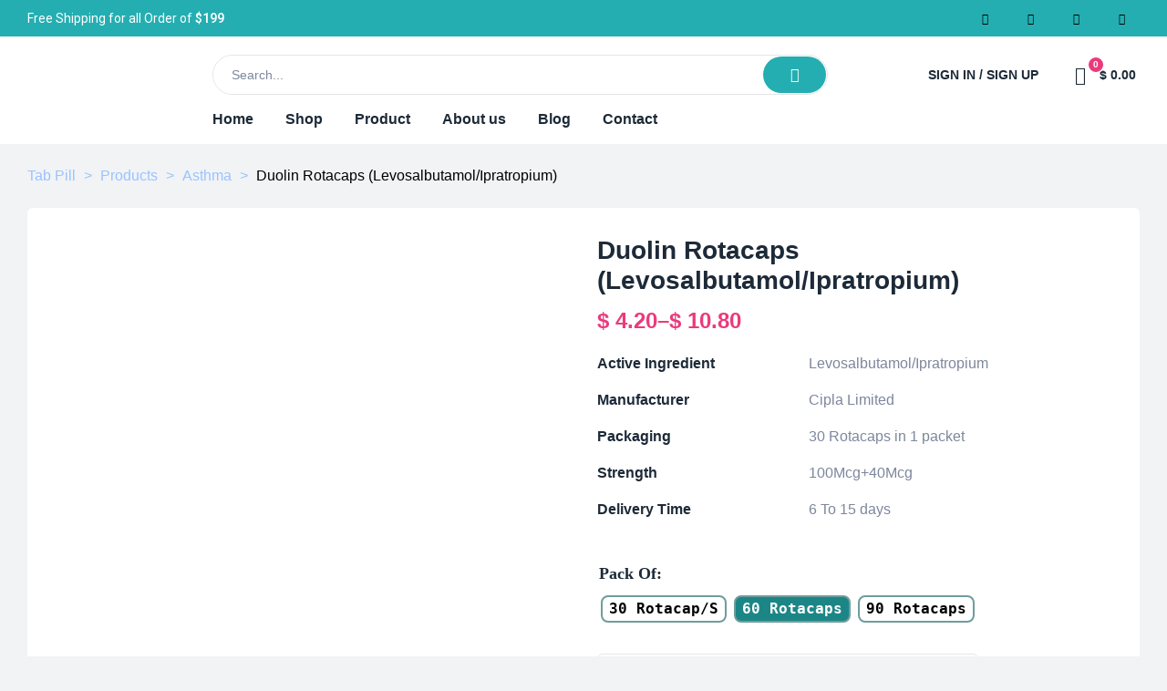

--- FILE ---
content_type: text/html; charset=UTF-8
request_url: https://tabpill.co/product/duolin-rotacaps-levosalbutamol-ipratropium/
body_size: 48065
content:
<!doctype html>
<html lang="en-US" prefix="og: https://ogp.me/ns#" class="no-js">
<head>
    <meta charset="UTF-8">
    <meta name="viewport" content="width=device-width, initial-scale=1">
    <link rel="profile" href="http://gmpg.org/xfn/11">
	
<!-- Search Engine Optimization by Rank Math - https://rankmath.com/ -->
<title>Duolin Rotacaps (Levosalbutamol/Ipratropium) - Tab Pill</title>
<meta name="description" content="Active Ingredient Levosalbutamol/Ipratropium Manufacturer Cipla Limited Packaging 30 Rotacaps in 1 packet Strength 100Mcg+40Mcg Delivery Time 6 To 15 days"/>
<meta name="robots" content="follow, index, max-snippet:-1, max-video-preview:-1, max-image-preview:large"/>
<link rel="canonical" href="https://tabpill.co/product/duolin-rotacaps-levosalbutamol-ipratropium/" />
<meta property="og:locale" content="en_US" />
<meta property="og:type" content="product" />
<meta property="og:title" content="Duolin Rotacaps (Levosalbutamol/Ipratropium) - Tab Pill" />
<meta property="og:description" content="Active Ingredient Levosalbutamol/Ipratropium Manufacturer Cipla Limited Packaging 30 Rotacaps in 1 packet Strength 100Mcg+40Mcg Delivery Time 6 To 15 days" />
<meta property="og:url" content="https://tabpill.co/product/duolin-rotacaps-levosalbutamol-ipratropium/" />
<meta property="og:site_name" content="Tab Pill" />
<meta property="og:updated_time" content="2023-09-13T05:41:52+05:30" />
<meta property="og:image" content="https://tabpill.co/wp-content/uploads/2023/09/duolin-rotacaps-levosalbutamol-ipratropium.webp" />
<meta property="og:image:secure_url" content="https://tabpill.co/wp-content/uploads/2023/09/duolin-rotacaps-levosalbutamol-ipratropium.webp" />
<meta property="og:image:width" content="600" />
<meta property="og:image:height" content="600" />
<meta property="og:image:alt" content="duolin-rotacaps-(levosalbutamol-ipratropium)" />
<meta property="og:image:type" content="image/webp" />
<meta name="twitter:card" content="summary_large_image" />
<meta name="twitter:title" content="Duolin Rotacaps (Levosalbutamol/Ipratropium) - Tab Pill" />
<meta name="twitter:description" content="Active Ingredient Levosalbutamol/Ipratropium Manufacturer Cipla Limited Packaging 30 Rotacaps in 1 packet Strength 100Mcg+40Mcg Delivery Time 6 To 15 days" />
<meta name="twitter:image" content="https://tabpill.co/wp-content/uploads/2023/09/duolin-rotacaps-levosalbutamol-ipratropium.webp" />
<meta name="twitter:label1" content="Price" />
<meta name="twitter:data1" content="&#036;&nbsp;4.20 - &#036;&nbsp;10.80" />
<meta name="twitter:label2" content="Availability" />
<meta name="twitter:data2" content="In stock" />
<!-- /Rank Math WordPress SEO plugin -->

<link rel="alternate" type="application/rss+xml" title="Tab Pill &raquo; Feed" href="https://tabpill.co/feed/" />
<link rel="alternate" type="application/rss+xml" title="Tab Pill &raquo; Comments Feed" href="https://tabpill.co/comments/feed/" />
<script>
/* <![CDATA[ */
window._wpemojiSettings = {"baseUrl":"https:\/\/s.w.org\/images\/core\/emoji\/15.0.3\/72x72\/","ext":".png","svgUrl":"https:\/\/s.w.org\/images\/core\/emoji\/15.0.3\/svg\/","svgExt":".svg","source":{"concatemoji":"https:\/\/tabpill.co\/wp-includes\/js\/wp-emoji-release.min.js?ver=6.6.4"}};
/*! This file is auto-generated */
!function(i,n){var o,s,e;function c(e){try{var t={supportTests:e,timestamp:(new Date).valueOf()};sessionStorage.setItem(o,JSON.stringify(t))}catch(e){}}function p(e,t,n){e.clearRect(0,0,e.canvas.width,e.canvas.height),e.fillText(t,0,0);var t=new Uint32Array(e.getImageData(0,0,e.canvas.width,e.canvas.height).data),r=(e.clearRect(0,0,e.canvas.width,e.canvas.height),e.fillText(n,0,0),new Uint32Array(e.getImageData(0,0,e.canvas.width,e.canvas.height).data));return t.every(function(e,t){return e===r[t]})}function u(e,t,n){switch(t){case"flag":return n(e,"\ud83c\udff3\ufe0f\u200d\u26a7\ufe0f","\ud83c\udff3\ufe0f\u200b\u26a7\ufe0f")?!1:!n(e,"\ud83c\uddfa\ud83c\uddf3","\ud83c\uddfa\u200b\ud83c\uddf3")&&!n(e,"\ud83c\udff4\udb40\udc67\udb40\udc62\udb40\udc65\udb40\udc6e\udb40\udc67\udb40\udc7f","\ud83c\udff4\u200b\udb40\udc67\u200b\udb40\udc62\u200b\udb40\udc65\u200b\udb40\udc6e\u200b\udb40\udc67\u200b\udb40\udc7f");case"emoji":return!n(e,"\ud83d\udc26\u200d\u2b1b","\ud83d\udc26\u200b\u2b1b")}return!1}function f(e,t,n){var r="undefined"!=typeof WorkerGlobalScope&&self instanceof WorkerGlobalScope?new OffscreenCanvas(300,150):i.createElement("canvas"),a=r.getContext("2d",{willReadFrequently:!0}),o=(a.textBaseline="top",a.font="600 32px Arial",{});return e.forEach(function(e){o[e]=t(a,e,n)}),o}function t(e){var t=i.createElement("script");t.src=e,t.defer=!0,i.head.appendChild(t)}"undefined"!=typeof Promise&&(o="wpEmojiSettingsSupports",s=["flag","emoji"],n.supports={everything:!0,everythingExceptFlag:!0},e=new Promise(function(e){i.addEventListener("DOMContentLoaded",e,{once:!0})}),new Promise(function(t){var n=function(){try{var e=JSON.parse(sessionStorage.getItem(o));if("object"==typeof e&&"number"==typeof e.timestamp&&(new Date).valueOf()<e.timestamp+604800&&"object"==typeof e.supportTests)return e.supportTests}catch(e){}return null}();if(!n){if("undefined"!=typeof Worker&&"undefined"!=typeof OffscreenCanvas&&"undefined"!=typeof URL&&URL.createObjectURL&&"undefined"!=typeof Blob)try{var e="postMessage("+f.toString()+"("+[JSON.stringify(s),u.toString(),p.toString()].join(",")+"));",r=new Blob([e],{type:"text/javascript"}),a=new Worker(URL.createObjectURL(r),{name:"wpTestEmojiSupports"});return void(a.onmessage=function(e){c(n=e.data),a.terminate(),t(n)})}catch(e){}c(n=f(s,u,p))}t(n)}).then(function(e){for(var t in e)n.supports[t]=e[t],n.supports.everything=n.supports.everything&&n.supports[t],"flag"!==t&&(n.supports.everythingExceptFlag=n.supports.everythingExceptFlag&&n.supports[t]);n.supports.everythingExceptFlag=n.supports.everythingExceptFlag&&!n.supports.flag,n.DOMReady=!1,n.readyCallback=function(){n.DOMReady=!0}}).then(function(){return e}).then(function(){var e;n.supports.everything||(n.readyCallback(),(e=n.source||{}).concatemoji?t(e.concatemoji):e.wpemoji&&e.twemoji&&(t(e.twemoji),t(e.wpemoji)))}))}((window,document),window._wpemojiSettings);
/* ]]> */
</script>
<link rel='stylesheet' id='elementor-frontend-css' href='https://tabpill.co/wp-content/plugins/elementor/assets/css/frontend.min.css?ver=3.24.7' media='all' />
<link rel='stylesheet' id='elementor-post-57-css' href='https://tabpill.co/wp-content/uploads/elementor/css/post-57.css?ver=1729496645' media='all' />
<link rel='stylesheet' id='e-animation-grow-css' href='https://tabpill.co/wp-content/plugins/elementor/assets/lib/animations/styles/e-animation-grow.min.css?ver=3.24.7' media='all' />
<link rel='stylesheet' id='elementor-post-61-css' href='https://tabpill.co/wp-content/uploads/elementor/css/post-61.css?ver=1729496645' media='all' />
<link rel='stylesheet' id='opal-boostrap-css' href='https://tabpill.co/wp-content/themes/medilazar/assets/css/opal-boostrap.css?ver=6.6.4' media='all' />
<link rel='stylesheet' id='wp-block-library-css' href='https://tabpill.co/wp-includes/css/dist/block-library/style.min.css?ver=6.6.4' media='all' />
<link rel='stylesheet' id='medilazar-style-css' href='https://tabpill.co/wp-content/themes/medilazar/style.css?ver=6.6.4' media='all' />
<style id='medilazar-style-inline-css'>
body, input, button, select, textarea{color:#7d879c}html { font-size:16px;}.c-heading{color:#1d2a38;}.c-primary{color:#24aeb1;}.bg-primary{background-color:#24aeb1;}.b-primary{border-color:#24aeb1;}.button-primary:hover{background-color:#1c8687;border-color:#1c8687;}.c-secondary {color:#eb3a7b;}.bg-secondary {background-color:#eb3a7b;}.b-secondary{border-color:#eb3a7b;}.button-secondary:hover{background-color:#da165e;}blockquote cite,.breadcrumb,.breadcrumb a,input[type="text"]::placeholder,input[type="email"]::placeholder,input[type="url"]::placeholder,input[type="password"]::placeholder,input[type="search"]::placeholder,input[type="number"]::placeholder,input[type="tel"]::placeholder,input[type="range"]::placeholder,input[type="date"]::placeholder,input[type="month"]::placeholder,input[type="week"]::placeholder,input[type="time"]::placeholder,input[type="datetime"]::placeholder,input[type="datetime-local"]::placeholder,input[type="color"]::placeholder,input[type="text"],input[type="email"],input[type="url"],input[type="password"],input[type="search"],input[type="number"],input[type="tel"],input[type="range"],input[type="date"],input[type="month"],input[type="week"],input[type="time"],input[type="datetime"],input[type="datetime-local"],input[type="color"],textarea::placeholder,textarea,.mainmenu-container li a span,.tags-links a,.site-footer a,.c-body,.site-header-account .account-links-menu li a,.site-header-account .account-dashboard li a,.comment-form a,.tagcloud a,.cart-collaterals .cart_totals th,#payment .payment_methods li.woocommerce-notice,#payment .payment_methods li.woocommerce-notice--info,#payment .payment_methods li.woocommerce-info,table.woocommerce-checkout-review-order-table th,.opal-style-1.search-form-wapper .search-submit span,.opal-style-1.search-form-wapper .search-submit span:before,.elementor-nav-menu--dropdown a,.elementor-search-form--skin-minimal .elementor-search-form__icon,.elementor-search-form--skin-full_screen .elementor-search-form input.elementor-search-form__input[type="search"],.woocommerce-shipping-fields .select2-container--default .select2-selection--single .select2-selection__rendered,.woocommerce-billing-fields .select2-container--default .select2-selection--single .select2-selection__rendered,.opal-currency_switcher .list-currency button[type="submit"],li.product .posted_in a,.select-items div,.single-product div.type-product .summary .price del,.single-product div.type-product .product_meta .tagged_as a,.single-product div.type-product .product_meta .posted_in a,.single-product div.type-product .product_meta .sku,.single-product div.type-product .pbr-social-share a:not(:hover) {color:#7d879c; }.button-outline,.woo-variation-swatches .variable-items-wrapper .button-variable-item:not(.radio-variable-item),.btn-link,.elementor-element .elementor-button-link .elementor-button,.button-link,.elementor-wpcf7-button-link input[type="button"][type="submit"],.elementor-wpcf7-button-link input[type="submit"],.elementor-wpcf7-button-link button[type="submit"],.mailchimp-button-link button,.mailchimp-button-link button[type="submit"],.mailchimp-button-link input[type="submit"],.widget-area strong,h1,.site-title,h2,h3,.page-header .page-title,h4,h5,h6,.h1,.h2,.h3,.h4,.h5,.h6,.tags-links .tags-title,blockquote,.breadcrumb li.current,.breadcrumb li .current-item,.breadcrumb > span.current,.breadcrumb > span .current-item,.form-group .form-row label,label,th,a,.main-navigation .top-menu > li > a,.menu-toggle,.vertical-navigation ul.menu > li > a,.page-numbers.next:not(ul),.page-numbers.prev:not(ul),.header-search .search-button,.entry-meta .author a:not(:hover),.pbr-social-share a,.entry-content blockquote cite a,.entry-content dt,.entry-content th,.site-header-account > a i,.site-header-account > a .text-account,.site-header-account > a .submenu-indicator,.comment-content strong,.comment-author,.comment-author a,.comment-metadata a.comment-edit-link,.comment-reply-link,.comment-content table th,.comment-content dt,.widget_search button[type="submit"],.widget_meta a,.widget_pages a,.widget_archive a,.widget_categories a,.widget_nav_menu a,.c-heading,fieldset legend,.post-navigation .nav-link a,.author-wrapper .author-name,.search .site-content .page-title,#secondary .widget_product_categories .current-cat > a,#secondary .widget_product_categories .current-cat > .count,.widget_recent_entries li.item-recent-post a,table.shop_table_responsive tbody th,.filter-close,table.cart:not(.wishlist_table) th,.cart-collaterals .cart_totals .order-total .woocommerce-Price-amount,.cart-collaterals .cart_totals .amount,.woocommerce-checkout .woocommerce-form-coupon-toggle .woocommerce-info,#payment .payment_methods > .wc_payment_method > label,table.woocommerce-checkout-review-order-table .order-total .woocommerce-Price-amount,table.woocommerce-checkout-review-order-table .product-name,.woocommerce-billing-fields label,.woocommerce-billing-fields > h3,.page-header .woocommerce-billing-fields > .page-title,.woocommerce-additional-fields label,.cart th,.shop_table th,.woocommerce-account .woocommerce-MyAccount-content strong,.woocommerce-account .woocommerce-MyAccount-content .woocommerce-Price-amount,.osf-sorting .gridlist-toggle a.active,.osf-sorting .gridlist-toggle a:hover,#reviews .commentlist li .woocommerce-review__author,.woocommerce-Tabs-panel table.shop_attributes th,#osf-accordion-container table.shop_attributes th,.single-product div.type-product .quantity_label,.single-product div.type-product form.cart .quantity,.single-product div.type-product table.variations label,.woocommerce-tabs ul.tabs li a,.woocommerce-tabs#osf-accordion-container [data-accordion] [data-control],.woocommerce-widget-layered-nav .osf-label-type,.woo-variation-swatches-stylesheet-disabled .variable-items-wrapper .variable-item:not(.radio-variable-item).button-variable-item:not(.disabled) .variable-item-span,.elementor-element .elementor-widget-wp-widget-recent-posts .title-post a,.elementor-featured-box-wrapper .elementor-featured-box-icon i,.elementor-featured-box-wrapper .elementor-featured-box-title,.elementor-widget-opal-image-hotspots .elementor-accordion .elementor-tab-title,.elementor-nav-menu--main .elementor-nav-menu a,.elementor-price-table__currency,.elementor-price-table__integer-part,.elementor-price-table__feature-inner span.item-active,.elementor-price-table__period,.countdown-times b,.elementor-progress-percentage,.elementor-widget-progress .elementor-title,.elementor-teams-wrapper .elementor-team-name,.elementor-widget-opal-testimonials .elementor-testimonial-title,.elementor-widget-opal-testimonials .elementor-testimonial-name,.header-button i,.header-button .title,.header-button .count-text,.header-button .amount,.header-button .text-wishlist,.wishlist_table .product-price,.stock .label,li.product h2 a,li.product h3 a,li.product .page-header .page-title a,.page-header li.product .page-title a,li.product .woocommerce-loop-product__title a,.shop-action .yith-wcqv-button,.shop-action .yith-wcwl-add-to-wishlist > div > a,.shop-action .compare,.single-product div.type-product .product_meta,.single-product div.type-product .pbr-social-share .social-share-header,.widget_price_filter .price_slider_amount {color:#1d2a38; }.button-custom:hover i,.breadcrumb a:hover,.breadcrumb a:hover span,.list-check li:before,.main-navigation .top-menu > li:hover > a,.main-navigation .top-menu > li:active > a,.main-navigation .top-menu > li:focus > a,.mainmenu-container li.current-menu-item > a,.mainmenu-container li.current-menu-parent > a,.mainmenu-container .menu-item > a:hover,.page-numbers:not(ul),.page-numbers.next:not(ul):hover,.page-numbers.prev:not(ul):hover,.site-header .header-group .search-submit:hover,.site-header .header-group .search-submit:focus,.entry-header .entry-title a:hover,.entry-meta a,.entry-meta .entry-date,.entry-meta .meta-inner i,.pbr-social-share a:hover,.post-navigation > div:hover .nav-title,.post-navigation > div:hover a,.post-navigation > div:hover b,.site-header-account > a:hover i,.site-header-account > a:hover .text-account,.site-header-account > a:hover .submenu-indicator,.comment-author a:hover,.comment-metadata a:hover,.title-with-icon:before,.widget_recent_entries li a:hover,.widget_recent_entries li a:active,.widget_recent_entries .post-date,.button-outline-primary,.cat-links a,.elementor-wpcf7-button-outline_primary input[type="button"],.elementor-wpcf7-button-outline_primary input[type="submit"],.elementor-wpcf7-button-outline_primary button[type="submit"],.mailchimp-button-outline_primary button,.mailchimp-button-outline_primary button[type="submit"],.mailchimp-button-outline_primary input[type="submit"],.elementor-element .elementor-button-outline_primary .elementor-button,.c-primary,.mainmenu-container ul ul .menu-item > a:hover,.mainmenu-container ul ul .menu-item > a:active,.mainmenu-container ul ul .menu-item > a:focus,.navigation-button .menu-toggle:hover,.navigation-button .menu-toggle:focus,.entry-content blockquote cite a:hover,.site-header-account .account-dropdown a.register-link,.site-header-account .account-dropdown a.lostpass-link,.comment-form a:hover,#secondary .elementor-widget-container h5:first-of-type,.elementor-featured-box-wrapper:hover .elementor-featured-box-icon i:before,.elementor-nav-menu-popup .mfp-close,.site-header-cart .widget_shopping_cart .product_list_widget li a:hover,.site-header-cart .widget_shopping_cart .product_list_widget li a:focus,.site-header-cart .shopping_cart_nav .product_list_widget li a:hover,.site-header-cart .shopping_cart_nav .product_list_widget li a:focus,.woocommerce-checkout .woocommerce-form-coupon-toggle .woocommerce-info a,.woocommerce-checkout .woocommerce-form-coupon-toggle .woocommerce-info a:hover,.woocommerce-privacy-policy-link,.opal-currency_switcher .list-currency button[type="submit"]:hover,.opal-currency_switcher .list-currency li.active button[type="submit"],ul.products li .posfed_in a:hover,ul.products li.product .posfed_in a:hover,.select-items div:hover,.single-product div.type-product .woocommerce-product-gallery .woocommerce-product-gallery__trigger:hover,.woocommerce-tabs ul.tabs li a:hover,.woocommerce-tabs ul.tabs li.active a,.button-wrapper #chart-button,.product_list_widget a:hover,.product_list_widget a:active,.product_list_widget a:focus,.woocommerce-product-list-3 a:hover,.woocommerce-product-list-3 a:active,.woocommerce-product-list-3 a:focus,#secondary .elementor-widget-wp-widget-recent-posts a,.elementor-element .elementor-widget-wp-widget-recent-posts .title-post a:hover,.elementor-brand-wrapper .elementor-brand-description,.contactform-content .form-title,.elementor-opal-countdown-wrapper .elementor-countdown-digits,.elementor-widget-icon-box.elementor-view-framed:hover .elementor-icon,.elementor-widget-icon-box.elementor-view-framed:not(:hover) .elementor-icon,.elementor-widget-icon-box.elementor-view-default:hover .elementor-icon,.elementor-widget-icon-box.elementor-view-default:not(:hover) .elementor-icon,.elementor-widget-icon-box:hover .elementor-icon-box-title,.elementor-widget.elementor-widget-icon-list .elementor-icon-list-item:not(:hover) i,.elementor-widget.elementor-widget-icon-list .elementor-icon-list-item:not(:hover) .elementor-icon-list-text,.elementor-widget.elementor-widget-icon-list .elementor-icon-list-item:hover i,.elementor-widget.elementor-widget-icon-list .elementor-icon-list-item:hover .elementor-icon-list-text,.elementor-widget-icon.elementor-view-default .elementor-icon,.elementor-widget-icon.elementor-view-framed .elementor-icon,.elementor-widget-opal-image-hotspots .elementor-accordion .elementor-tab-title.elementor-active,.elementor-nav-menu--main.elementor-nav-menu--layout-horizontal .elementor-nav-menu a.elementor-sub-item.elementor-item-active,.elementor-nav-menu--main .elementor-item.highlighted,.elementor-nav-menu--main .elementor-item.elementor-item-active,.elementor-nav-menu--main .elementor-item:hover,.elementor-nav-menu--main .elementor-item:focus,.elementor-nav-menu--main .current-menu-ancestor .elementor-item.has-submenu,.elementor-nav-menu--main .current-menu-item > .elementor-item,.elementor-nav-menu--popup .elementor-item.highlighted,.elementor-nav-menu--popup .elementor-item.elementor-item-active,.elementor-nav-menu--popup .elementor-item:hover,.elementor-nav-menu--popup .elementor-item:focus,.elementor-nav-menu--popup .elementor-nav-menu--dropdown a:hover,.elementor-nav-menu--popup .elementor-nav-menu--dropdown a.highlighted,.elementor-nav-menu--dropdown:not(.mega-menu) a:hover,.elementor-nav-menu--dropdown:not(.mega-menu) a.highlighted,.elementor-nav-menu--dropdown:not(.mega-menu) a.has-submenu,.elementor-menu-toggle:hover i,.elementor-menu-toggle:hover .menu-toggle-title,.elementor-widget-opal-phone:not(:hover) i,.elementor-widget-opal-phone:not(:hover) .elementor-phone-title,.elementor-widget-opal-phone:not(:hover) .elementor-phone-subtitle,.portfolio .portfolio-content .entry-title a:hover,.portfolio .entry-category a:hover,.elementor-portfolio-style-overlay .portfolio .portfolio-content .entry-title a:hover,.elementor-portfolio-style-overlay .portfolio .portfolio-content .entry-category a:hover,.elementor-portfolio__filter:hover,.single-portfolio-navigation .nav-link:hover span,.elementor-button-default .elementor-button,.elementor-search-form--skin-full_screen .elementor-search-form__toggle:hover,.elementor-widget-social-icons.elementor-social-custom .elementor-social-icon:hover i,.elementor-teams-wrapper .elementor-team-name:hover,.elementor-video-icon,.header-button:hover i,.header-button:hover .title,.header-button:hover .count-text,.header-button:hover .amount,.header-button:hover .text-wishlist,.filter-toggle:hover,.stock.in-stock .stock-availability,.woocommerce-MyAccount-navigation ul li.is-active a,.shop-action .yith-wcwl-add-to-wishlist > div.yith-wcwl-wishlistexistsbrowse > a:not(:hover),.shop-action .yith-wcwl-add-to-wishlist > div.yith-wcwl-wishlistaddedbrowse > a:not(:hover),.single-product div.type-product .entry-summary .yith-wcwl-add-to-wishlist > div.yith-wcwl-wishlistexistsbrowse > a:not(:hover),.single-product div.type-product .entry-summary .yith-wcwl-add-to-wishlist > div.yith-wcwl-wishlistaddedbrowse > a:not(:hover) {color:#24aeb1; }.f-primary {fill:#24aeb1; }.mp-level::-webkit-scrollbar-thumb,.page-numbers:not(ul):not(.dots):not(.next):not(.prev):hover,.page-numbers:not(ul):not(.dots):not(.next):not(.prev):focus,.page-numbers.current:not(ul):not(.dots):not(.next):not(.prev),.more-link i,.more-link:after,.page-links a:hover .page-number,.page-links a:focus .page-number,.page-links .current .page-number,.page-links > .page-number,.scrollup,.tagcloud a:hover,.tagcloud a:focus,.button-primary,input[type="reset"],input.secondary[type="button"],input.secondary[type="reset"],input.secondary[type="submit"],input[type="button"],input[type="submit"],button[type="submit"],.secondary-button .search-submit,.elementor-wpcf7-button-primary input[type="button"][type="submit"],.elementor-wpcf7-button-primary input[type="submit"],.elementor-wpcf7-button-primary button[type="submit"],.mailchimp-button-primary button,.mailchimp-button-primary button[type="submit"],.mailchimp-button-primary input[type="submit"],.wc-proceed-to-checkout a.checkout-button,.wishlist_table .product-add-to-cart .add_to_cart,.widget_shopping_cart .buttons .button:nth-child(odd),.button-default:hover,.button-dark:hover,.elementor-element .elementor-button-dark .elementor-button:hover,.elementor-wpcf7-button-dark input:hover[type="submit"],.elementor-wpcf7-button-dark button:hover[type="submit"],.mailchimp-button-dark button:hover,.mailchimp-button-dark input:hover[type="submit"],form.woocommerce-form-login .button:hover[type="submit"],form.register .button:hover[type="submit"],.button-dark:active,.elementor-element .elementor-button-dark .elementor-button:active,.elementor-wpcf7-button-dark input:active[type="submit"],.elementor-wpcf7-button-dark button:active[type="submit"],.mailchimp-button-dark button:active,.mailchimp-button-dark input:active[type="submit"],form.woocommerce-form-login .button:active[type="submit"],form.register .button:active[type="submit"],.button-dark:focus,.elementor-element .elementor-button-dark .elementor-button:focus,.elementor-wpcf7-button-dark input:focus[type="submit"],.elementor-wpcf7-button-dark button:focus[type="submit"],.mailchimp-button-dark button:focus,.mailchimp-button-dark input:focus[type="submit"],form.woocommerce-form-login .button:focus[type="submit"],form.register .button:focus[type="submit"],.button-outline-dark:hover,.elementor-element .elementor-button-outline_dark .elementor-button:hover,.button-outline-dark:active,.elementor-element .elementor-button-outline_dark .elementor-button:active,.button-outline-dark:focus,.elementor-element .elementor-button-outline_dark .elementor-button:focus,.button-light:hover,.elementor-element .elementor-button-light .elementor-button:hover,.elementor-wpcf7-button-light input:hover[type="submit"],.elementor-wpcf7-button-light button:hover[type="submit"],.mailchimp-button-light button:hover,.mailchimp-button-light input:hover[type="submit"],.wishlist_table .product-add-to-cart .remove_from_wishlist:hover,.wishlist_table.mobile li .additional-info-wrapper a.remove_from_wishlist:hover,.button-light:active,.elementor-element .elementor-button-light .elementor-button:active,.elementor-wpcf7-button-light input:active[type="submit"],.elementor-wpcf7-button-light button:active[type="submit"],.mailchimp-button-light button:active,.mailchimp-button-light input:active[type="submit"],.wishlist_table .product-add-to-cart .remove_from_wishlist:active,.wishlist_table.mobile li .additional-info-wrapper a.remove_from_wishlist:active,.button-light:focus,.elementor-element .elementor-button-light .elementor-button:focus,.elementor-wpcf7-button-light input:focus[type="submit"],.elementor-wpcf7-button-light button:focus[type="submit"],.mailchimp-button-light button:focus,.mailchimp-button-light input:focus[type="submit"],.wishlist_table .product-add-to-cart .remove_from_wishlist:focus,.wishlist_table.mobile li .additional-info-wrapper a.remove_from_wishlist:focus,.elementor-element .elementor-button-primary .elementor-button,.button-outline:hover,.woo-variation-swatches .variable-items-wrapper .button-variable-item:hover:not(.radio-variable-item),.button-outline:active,.woo-variation-swatches .variable-items-wrapper .button-variable-item:active:not(.radio-variable-item),.button-outline.active,.woo-variation-swatches .variable-items-wrapper .active.button-variable-item:not(.radio-variable-item),.show > .button-outline.dropdown-toggle,.woo-variation-swatches .variable-items-wrapper .show > .dropdown-toggle.button-variable-item:not(.radio-variable-item),.button-outline-primary:hover,.cat-links a:hover,.elementor-wpcf7-button-outline_primary input:hover[type="button"],.elementor-wpcf7-button-outline_primary input:hover[type="submit"],.elementor-wpcf7-button-outline_primary button:hover[type="submit"],.mailchimp-button-outline_primary button:hover,.mailchimp-button-outline_primary input:hover[type="submit"],.button-outline-primary:active,.cat-links a:active,.elementor-wpcf7-button-outline_primary input:active[type="button"],.elementor-wpcf7-button-outline_primary input:active[type="submit"],.elementor-wpcf7-button-outline_primary button:active[type="submit"],.mailchimp-button-outline_primary button:active,.mailchimp-button-outline_primary input:active[type="submit"],.button-outline-primary.active,.cat-links a.active,.elementor-wpcf7-button-outline_primary input.active[type="button"],.elementor-wpcf7-button-outline_primary input.active[type="submit"],.elementor-wpcf7-button-outline_primary button.active[type="submit"],.mailchimp-button-outline_primary button.active,.mailchimp-button-outline_primary input.active[type="submit"],.show > .button-outline-primary.dropdown-toggle,.cat-links .show > a.dropdown-toggle,.elementor-wpcf7-button-outline_primary .show > input.dropdown-toggle[type="button"],.elementor-wpcf7-button-outline_primary .show > input.dropdown-toggle[type="submit"],.elementor-wpcf7-button-outline_primary .show > button.dropdown-toggle[type="submit"],.mailchimp-button-outline_primary .show > button.dropdown-toggle,.mailchimp-button-outline_primary .show > input.dropdown-toggle[type="submit"],.elementor-element .elementor-button-outline_primary .elementor-button:hover,.elementor-element .elementor-button-outline_primary .elementor-button:active,.elementor-element .elementor-button-outline_primary .elementor-button:focus,.bg-primary,.owl-theme .owl-nav [class*='owl-']:hover:before,.elementor-element .elementor-button-secondary .elementor-button:after,.elementor-element .elementor-button-outline_secondary .elementor-button:before,.elementor-element .elementor-button-link .elementor-button .elementor-button-icon,.elementor-cta .elementor-cta_circle,.elementor-widget-divider .elementor-divider-separator:before,.elementor-icon-bg-yes .elementor-featured-box-wrapper .elementor-featured-box-icon i:after,.elementor-flip-box__front,.elementor-widget-icon-box.elementor-view-stacked:not(:hover) .elementor-icon,.elementor-widget-icon-box.elementor-view-stacked:hover .elementor-icon,.elementor-text-underline-yes .elementor-icon-list-item:hover .elementor-icon-list-text:before,.elementor-widget-icon.elementor-view-stacked .elementor-icon,.elementor-widget-opal-image-hotspots .scrollbar-inner > .scroll-element .scroll-bar,.opal-image-hotspots-main-icons .opal-image-hotspots-icon,.elementor-widget-opal-image-gallery .gallery-item-overlay,.elementor-widget-opal-image-gallery .elementor-galerry__filter.elementor-active,.elementor-nav-menu--main.elementor-nav-menu--layout-horizontal:not(.e--pointer-framed) .elementor-nav-menu > li.current-menu-parent > a:before,.elementor-nav-menu--main.elementor-nav-menu--layout-horizontal:not(.e--pointer-framed) .elementor-nav-menu > li.current-menu-parent > a:after,.elementor-nav-menu--main.e--pointer-dot .elementor-item.elementor-item-active:before,.elementor-nav-menu--main.e--pointer-dot .elementor-item:not(:hover):before,.elementor-nav-menu--main.e--pointer-dot .elementor-item:hover:before,.elementor-nav-menu--main:not(.e--pointer-framed) .elementor-item.elementor-item-active:before,.elementor-nav-menu--main:not(.e--pointer-framed) .elementor-item.elementor-item-active:after,.elementor-nav-menu--main:not(.e--pointer-framed) .elementor-item:before,.elementor-nav-menu--main:not(.e--pointer-framed) .elementor-item:after,.elementor-nav-menu--popup.e--pointer-dot .elementor-item.elementor-item-active:before,.elementor-nav-menu--popup.e--pointer-dot .elementor-item:hover:before,.e--pointer-dot .elementor-item:before,.e--pointer-underline .elementor-item .menu-title:before,.e--pointer-underline .elementor-item .menu-title:after,.single-portfolio-summary .pbr-social-share a:hover,.opal-product-tooltipster .tooltipster-content,.elementor-teams-wrapper .team-icon-socials a,.timeline-item .timeline-thumbnail:after,.header-button:hover .count,.notification-added-to-cart .ns-content,#payment .place-order .button:hover,.shop-action a[class*="product_type_"]:before,.shop-action .yith-wcqv-button:hover,.shop-action .yith-wcwl-add-to-wishlist > div > a:hover,.shop-action .compare:hover,.single-product[class*="opal-comment-form"] .comment-form .form-submit .submit:hover,.single-product[class*="opal-comment-form"] .comment-form .form-submit .submit:active,.single-product[class*="opal-comment-form"] .comment-form .form-submit .submit:focus,.widget_price_filter .ui-slider .ui-slider-handle,.widget_price_filter .ui-slider .ui-slider-range,.handheld-footer-bar .cart .footer-cart-contents .count {background-color:#24aeb1; }.button-outline-secondary,.elementor-wpcf7-button-outline_secondary input[type="button"][type="submit"],.elementor-wpcf7-button-outline_secondary input[type="submit"],.elementor-wpcf7-button-outline_secondary button[type="submit"],.mailchimp-button-outline_secondary button,.mailchimp-button-outline_secondary button[type="submit"],.mailchimp-button-outline_secondary input[type="submit"],.elementor-element.elementor-button-link .elementor-button:hover,blockquote:before,input[type="text"]:focus,input[type="email"]:focus,input[type="url"]:focus,input[type="password"]:focus,input[type="search"]:focus,input[type="number"]:focus,input[type="tel"]:focus,input[type="range"]:focus,input[type="date"]:focus,input[type="month"]:focus,input[type="week"]:focus,input[type="time"]:focus,input[type="datetime"]:focus,input[type="datetime-local"]:focus,input[type="color"]:focus,textarea:focus,.tagcloud a:hover,.tagcloud a:focus,.button-primary,input[type="reset"],input.secondary[type="button"],input.secondary[type="reset"],input.secondary[type="submit"],input[type="button"],input[type="submit"],button[type="submit"],.secondary-button .search-submit,.elementor-wpcf7-button-primary input[type="button"][type="submit"],.elementor-wpcf7-button-primary input[type="submit"],.elementor-wpcf7-button-primary button[type="submit"],.mailchimp-button-primary button,.mailchimp-button-primary button[type="submit"],.mailchimp-button-primary input[type="submit"],.wc-proceed-to-checkout a.checkout-button,.wishlist_table .product-add-to-cart .add_to_cart,.widget_shopping_cart .buttons .button:nth-child(odd),.button-default:hover,.button-dark:hover,.elementor-element .elementor-button-dark .elementor-button:hover,.elementor-wpcf7-button-dark input:hover[type="submit"],.elementor-wpcf7-button-dark button:hover[type="submit"],.mailchimp-button-dark button:hover,.mailchimp-button-dark input:hover[type="submit"],form.woocommerce-form-login .button:hover[type="submit"],form.register .button:hover[type="submit"],.button-dark:active,.elementor-element .elementor-button-dark .elementor-button:active,.elementor-wpcf7-button-dark input:active[type="submit"],.elementor-wpcf7-button-dark button:active[type="submit"],.mailchimp-button-dark button:active,.mailchimp-button-dark input:active[type="submit"],form.woocommerce-form-login .button:active[type="submit"],form.register .button:active[type="submit"],.button-dark:focus,.elementor-element .elementor-button-dark .elementor-button:focus,.elementor-wpcf7-button-dark input:focus[type="submit"],.elementor-wpcf7-button-dark button:focus[type="submit"],.mailchimp-button-dark button:focus,.mailchimp-button-dark input:focus[type="submit"],form.woocommerce-form-login .button:focus[type="submit"],form.register .button:focus[type="submit"],.button-outline-dark:hover,.elementor-element .elementor-button-outline_dark .elementor-button:hover,.button-outline-dark:active,.elementor-element .elementor-button-outline_dark .elementor-button:active,.button-outline-dark:focus,.elementor-element .elementor-button-outline_dark .elementor-button:focus,.button-light:hover,.elementor-element .elementor-button-light .elementor-button:hover,.elementor-wpcf7-button-light input:hover[type="submit"],.elementor-wpcf7-button-light button:hover[type="submit"],.mailchimp-button-light button:hover,.mailchimp-button-light input:hover[type="submit"],.wishlist_table .product-add-to-cart .remove_from_wishlist:hover,.wishlist_table.mobile li .additional-info-wrapper a.remove_from_wishlist:hover,.button-light:active,.elementor-element .elementor-button-light .elementor-button:active,.elementor-wpcf7-button-light input:active[type="submit"],.elementor-wpcf7-button-light button:active[type="submit"],.mailchimp-button-light button:active,.mailchimp-button-light input:active[type="submit"],.wishlist_table .product-add-to-cart .remove_from_wishlist:active,.wishlist_table.mobile li .additional-info-wrapper a.remove_from_wishlist:active,.button-light:focus,.elementor-element .elementor-button-light .elementor-button:focus,.elementor-wpcf7-button-light input:focus[type="submit"],.elementor-wpcf7-button-light button:focus[type="submit"],.mailchimp-button-light button:focus,.mailchimp-button-light input:focus[type="submit"],.wishlist_table .product-add-to-cart .remove_from_wishlist:focus,.wishlist_table.mobile li .additional-info-wrapper a.remove_from_wishlist:focus,.elementor-element .elementor-button-primary .elementor-button,.button-outline-primary,.cat-links a,.elementor-wpcf7-button-outline_primary input[type="button"],.elementor-wpcf7-button-outline_primary input[type="submit"],.elementor-wpcf7-button-outline_primary button[type="submit"],.mailchimp-button-outline_primary button,.mailchimp-button-outline_primary button[type="submit"],.mailchimp-button-outline_primary input[type="submit"],.elementor-element .elementor-button-outline_primary .elementor-button,.button-outline:hover,.woo-variation-swatches .variable-items-wrapper .button-variable-item:hover:not(.radio-variable-item),.button-outline:active,.woo-variation-swatches .variable-items-wrapper .button-variable-item:active:not(.radio-variable-item),.button-outline.active,.woo-variation-swatches .variable-items-wrapper .active.button-variable-item:not(.radio-variable-item),.show > .button-outline.dropdown-toggle,.woo-variation-swatches .variable-items-wrapper .show > .dropdown-toggle.button-variable-item:not(.radio-variable-item),.button-outline-primary:hover,.cat-links a:hover,.elementor-wpcf7-button-outline_primary input:hover[type="button"],.elementor-wpcf7-button-outline_primary input:hover[type="submit"],.elementor-wpcf7-button-outline_primary button:hover[type="submit"],.mailchimp-button-outline_primary button:hover,.mailchimp-button-outline_primary input:hover[type="submit"],.button-outline-primary:active,.cat-links a:active,.elementor-wpcf7-button-outline_primary input:active[type="button"],.elementor-wpcf7-button-outline_primary input:active[type="submit"],.elementor-wpcf7-button-outline_primary button:active[type="submit"],.mailchimp-button-outline_primary button:active,.mailchimp-button-outline_primary input:active[type="submit"],.button-outline-primary.active,.cat-links a.active,.elementor-wpcf7-button-outline_primary input.active[type="button"],.elementor-wpcf7-button-outline_primary input.active[type="submit"],.elementor-wpcf7-button-outline_primary button.active[type="submit"],.mailchimp-button-outline_primary button.active,.mailchimp-button-outline_primary input.active[type="submit"],.show > .button-outline-primary.dropdown-toggle,.cat-links .show > a.dropdown-toggle,.elementor-wpcf7-button-outline_primary .show > input.dropdown-toggle[type="button"],.elementor-wpcf7-button-outline_primary .show > input.dropdown-toggle[type="submit"],.elementor-wpcf7-button-outline_primary .show > button.dropdown-toggle[type="submit"],.mailchimp-button-outline_primary .show > button.dropdown-toggle,.mailchimp-button-outline_primary .show > input.dropdown-toggle[type="submit"],.elementor-element .elementor-button-outline_primary .elementor-button:hover,.elementor-element .elementor-button-outline_primary .elementor-button:active,.elementor-element .elementor-button-outline_primary .elementor-button:focus,.b-primary,.owl-theme .owl-nav [class*='owl-']:hover:before,.elementor-widget-icon-box.elementor-view-framed:hover .elementor-icon,.elementor-widget-icon-box.elementor-view-framed:not(:hover) .elementor-icon,.elementor-widget-icon.elementor-view-default .elementor-icon,.elementor-widget-icon.elementor-view-framed .elementor-icon,.elementor-widget-opal-image-gallery .elementor-galerry__filter.elementor-active:before,.mc4wp-form-fields:focus-within,.e--pointer-framed .elementor-item.elementor-item-active:before,.e--pointer-framed .elementor-item.elementor-item-active:after,.e--pointer-framed .elementor-item:before,.e--pointer-framed .elementor-item:after,.elementor-nav-menu--main > .elementor-nav-menu,.elementor-nav-menu--main .elementor-nav-menu ul,ul.elementor-price-table__features-list,.elementor-search-form__container:not(.elementor-search-form--full-screen):focus-within,.elementor-search-form--skin-full_screen .elementor-search-form__toggle:hover,.site-header-cart .widget_shopping_cart,#payment .place-order .button:hover,.shop-action .yith-wcqv-button:hover,.shop-action .yith-wcwl-add-to-wishlist > div > a:hover,.shop-action .compare:hover,.single-product div.type-product .woocommerce-product-gallery .flex-control-thumbs li img.flex-active,.single-product div.type-product .woocommerce-product-gallery .flex-control-thumbs li:hover img,.single-product[class*="opal-comment-form"] .comment-form .form-submit .submit:hover,.single-product[class*="opal-comment-form"] .comment-form .form-submit .submit:active,.single-product[class*="opal-comment-form"] .comment-form .form-submit .submit:focus,.woocommerce-tabs ul.tabs li a:hover:after,.woocommerce-tabs ul.tabs li.active a:after,.otf-product-recently-content li:hover .product-thumbnail img {border-color:#24aeb1; }.site-header-account .account-dropdown .account-wrap,.opal-product-tooltipster.tooltipster-base.tooltipster-top .tooltipster-arrow-background {border-top-color:#24aeb1; }.main-navigation .top-menu > li:hover:before,.main-navigation .top-menu > li:active:before,.main-navigation .top-menu > li:focus:before,.site-header-account .account-dropdown .account-wrap:before,.elementor-nav-menu--layout-horizontal .elementor-nav-menu li.menu-item-has-children:before,.elementor-nav-menu--layout-horizontal .elementor-nav-menu li.has-mega-menu:before,.site-header-cart .widget_shopping_cart:before {border-bottom-color:#24aeb1; }.opal-product-tooltipster.tooltipster-base.tooltipster-left .tooltipster-arrow-background {border-left-color:#24aeb1; }.shop-action a[class*="product_type_"] {background-image:linear-gradient(to right, #24aeb1 0, #24aeb1 100%);}.btn-link:focus,.elementor-element .elementor-button-link .elementor-button:focus,.btn-link:hover,.elementor-element .elementor-button-link .elementor-button:hover,.button-link:focus,.elementor-wpcf7-button-link input:focus[type="submit"],.elementor-wpcf7-button-link button:focus[type="submit"],.mailchimp-button-link button:focus,.mailchimp-button-link input:focus[type="submit"],.button-link:hover,.elementor-wpcf7-button-link input:hover[type="submit"],.elementor-wpcf7-button-link button:hover[type="submit"],.mailchimp-button-link button:hover,.mailchimp-button-link input:hover[type="submit"],a:hover,a:active,.widget_search button[type="submit"]:hover,.widget_search button[type="submit"]:focus,.elementor-widget-opal-phone:hover i,.elementor-widget-opal-phone:hover .elementor-phone-title,.elementor-widget-opal-phone:hover .elementor-phone-subtitle,.elementor-search-form .elementor-search-form__submit:active,.elementor-search-form .elementor-search-form__submit:hover,li.product .posted_in a:hover,.single-product div.type-product .product_meta .tagged_as a:hover,.single-product div.type-product .product_meta .posted_in a:hover {color:#1c8687; }.tags-links a:hover,.scrollup:hover,.button-primary:hover,input:hover[type="reset"],input:hover[type="button"],input:hover[type="submit"],button:hover[type="submit"],.secondary-button .search-submit:hover,.elementor-wpcf7-button-primary input:hover[type="submit"],.elementor-wpcf7-button-primary button:hover[type="submit"],.mailchimp-button-primary button:hover,.wc-proceed-to-checkout a.checkout-button:hover,.wishlist_table .product-add-to-cart .add_to_cart:hover,.widget_shopping_cart .buttons .button:hover:nth-child(odd),.button-primary:active,input:active[type="reset"],input:active[type="button"],input:active[type="submit"],button:active[type="submit"],.secondary-button .search-submit:active,.elementor-wpcf7-button-primary input:active[type="submit"],.elementor-wpcf7-button-primary button:active[type="submit"],.mailchimp-button-primary button:active,.wc-proceed-to-checkout a.checkout-button:active,.wishlist_table .product-add-to-cart .add_to_cart:active,.widget_shopping_cart .buttons .button:active:nth-child(odd),.button-primary.active,input.active[type="reset"],input.active[type="button"],input.active[type="submit"],button.active[type="submit"],.secondary-button .active.search-submit,.elementor-wpcf7-button-primary input.active[type="submit"],.elementor-wpcf7-button-primary button.active[type="submit"],.mailchimp-button-primary button.active,.wc-proceed-to-checkout a.active.checkout-button,.wishlist_table .product-add-to-cart .active.add_to_cart,.widget_shopping_cart .buttons .active.button:nth-child(odd),.show > .button-primary.dropdown-toggle,.show > input.dropdown-toggle[type="reset"],.show > input.dropdown-toggle[type="button"],.show > input.dropdown-toggle[type="submit"],.show > button.dropdown-toggle[type="submit"],.secondary-button .show > .dropdown-toggle.search-submit,.elementor-wpcf7-button-primary .show > input.dropdown-toggle[type="submit"],.elementor-wpcf7-button-primary .show > button.dropdown-toggle[type="submit"],.mailchimp-button-primary .show > button.dropdown-toggle,.mailchimp-button-primary .show > input.dropdown-toggle[type="submit"],.wc-proceed-to-checkout .show > a.dropdown-toggle.checkout-button,.wishlist_table .product-add-to-cart .show > .dropdown-toggle.add_to_cart,.widget_shopping_cart .buttons .show > .dropdown-toggle.button:nth-child(odd),.elementor-element .elementor-button-primary .elementor-button:hover,.elementor-element .elementor-button-primary .elementor-button:active,.elementor-element .elementor-button-primary .elementor-button:focus,.single-product div.type-product .entry-summary .yith-wcwl-add-to-wishlist > div > a:hover,.single-product div.type-product .entry-summary .compare:hover {background-color:#1c8687; }.tags-links a:hover,.button-primary:hover,input:hover[type="reset"],input:hover[type="button"],input:hover[type="submit"],button:hover[type="submit"],.secondary-button .search-submit:hover,.elementor-wpcf7-button-primary input:hover[type="submit"],.elementor-wpcf7-button-primary button:hover[type="submit"],.mailchimp-button-primary button:hover,.wc-proceed-to-checkout a.checkout-button:hover,.wishlist_table .product-add-to-cart .add_to_cart:hover,.widget_shopping_cart .buttons .button:hover:nth-child(odd),.button-primary:active,input:active[type="reset"],input:active[type="button"],input:active[type="submit"],button:active[type="submit"],.secondary-button .search-submit:active,.elementor-wpcf7-button-primary input:active[type="submit"],.elementor-wpcf7-button-primary button:active[type="submit"],.mailchimp-button-primary button:active,.wc-proceed-to-checkout a.checkout-button:active,.wishlist_table .product-add-to-cart .add_to_cart:active,.widget_shopping_cart .buttons .button:active:nth-child(odd),.button-primary.active,input.active[type="reset"],input.active[type="button"],input.active[type="submit"],button.active[type="submit"],.secondary-button .active.search-submit,.elementor-wpcf7-button-primary input.active[type="submit"],.elementor-wpcf7-button-primary button.active[type="submit"],.mailchimp-button-primary button.active,.wc-proceed-to-checkout a.active.checkout-button,.wishlist_table .product-add-to-cart .active.add_to_cart,.widget_shopping_cart .buttons .active.button:nth-child(odd),.show > .button-primary.dropdown-toggle,.show > input.dropdown-toggle[type="reset"],.show > input.dropdown-toggle[type="button"],.show > input.dropdown-toggle[type="submit"],.show > button.dropdown-toggle[type="submit"],.secondary-button .show > .dropdown-toggle.search-submit,.elementor-wpcf7-button-primary .show > input.dropdown-toggle[type="submit"],.elementor-wpcf7-button-primary .show > button.dropdown-toggle[type="submit"],.mailchimp-button-primary .show > button.dropdown-toggle,.mailchimp-button-primary .show > input.dropdown-toggle[type="submit"],.wc-proceed-to-checkout .show > a.dropdown-toggle.checkout-button,.wishlist_table .product-add-to-cart .show > .dropdown-toggle.add_to_cart,.widget_shopping_cart .buttons .show > .dropdown-toggle.button:nth-child(odd),.elementor-element .elementor-button-primary .elementor-button:hover,.elementor-element .elementor-button-primary .elementor-button:active,.elementor-element .elementor-button-primary .elementor-button:focus,.single-product div.type-product .entry-summary .yith-wcwl-add-to-wishlist > div > a:hover,.single-product div.type-product .entry-summary .compare:hover,.woo-variation-swatches .variable-items-wrapper .variable-item.selected:not(.radio-variable-item),.woo-variation-swatches .variable-items-wrapper .variable-item.selected:not(.radio-variable-item):hover {border-color:#1c8687; }.vertical-navigation ul.menu > li > a:hover,.vertical-navigation ul.menu > li > a:hover i,.button-outline-secondary,.elementor-wpcf7-button-outline_secondary input[type="button"][type="submit"],.elementor-wpcf7-button-outline_secondary input[type="submit"],.elementor-wpcf7-button-outline_secondary button[type="submit"],.mailchimp-button-outline_secondary button,.mailchimp-button-outline_secondary button[type="submit"],.mailchimp-button-outline_secondary input[type="submit"],.elementor-element .elementor-button-outline_secondary .elementor-button,.c-secondary,.author-wrapper .author-name h6,.contactform-content button.mfp-close,.site-header-cart .widget_shopping_cart .product_list_widget li .quantity .amount,.site-header-cart .shopping_cart_nav .product_list_widget li .quantity .amount,ul.products li .product-price ins,ul.products li .price ins,ul.products li.product .product-price ins,ul.products li.product .price ins,.single-product div.type-product .summary .price {color:#eb3a7b; }.f-secondary {fill:#eb3a7b; }.button-secondary,.elementor-wpcf7-button-secondary input[type="button"][type="submit"],.elementor-wpcf7-button-secondary input[type="submit"],.elementor-wpcf7-button-secondary button[type="submit"],.mailchimp-button-secondary button,.mailchimp-button-secondary button[type="submit"],.mailchimp-button-secondary input[type="submit"],.woocommerce-cart .return-to-shop a,.checkout_coupon .form-row-last button,#payment .place-order .button,.woocommerce-MyAccount-content .woocommerce-Pagination .woocommerce-button,.widget_shopping_cart .buttons .button,.elementor-button-secondary button[type="submit"],.elementor-button-secondary input[type="button"],.elementor-button-secondary input[type="submit"],.elementor-element .elementor-button-secondary .elementor-button,.button-outline-secondary:hover,.elementor-wpcf7-button-outline_secondary input:hover[type="submit"],.elementor-wpcf7-button-outline_secondary button:hover[type="submit"],.mailchimp-button-outline_secondary button:hover,.mailchimp-button-outline_secondary input:hover[type="submit"],.button-outline-secondary:active,.elementor-wpcf7-button-outline_secondary input:active[type="submit"],.elementor-wpcf7-button-outline_secondary button:active[type="submit"],.mailchimp-button-outline_secondary button:active,.mailchimp-button-outline_secondary input:active[type="submit"],.button-outline-secondary.active,.elementor-wpcf7-button-outline_secondary input.active[type="submit"],.elementor-wpcf7-button-outline_secondary button.active[type="submit"],.mailchimp-button-outline_secondary button.active,.mailchimp-button-outline_secondary input.active[type="submit"],.show > .button-outline-secondary.dropdown-toggle,.elementor-wpcf7-button-outline_secondary .show > input.dropdown-toggle[type="submit"],.elementor-wpcf7-button-outline_secondary .show > button.dropdown-toggle[type="submit"],.mailchimp-button-outline_secondary .show > button.dropdown-toggle,.mailchimp-button-outline_secondary .show > input.dropdown-toggle[type="submit"],.elementor-element .elementor-button-outline_secondary .elementor-button:hover,.elementor-element .elementor-button-outline_secondary .elementor-button:active,.elementor-element .elementor-button-outline_secondary .elementor-button:focus,.bg-secondary,#secondary .elementor-widget-wp-widget-categories a:before,.title-bg-polygon,.elementor-flip-box__back,.elementor-text-underline-yes .elementor-icon-list-item:not(:hover) .elementor-icon-list-text:before,.elementor-teams-wrapper .team-icon-socials a:hover,.header-button .count {background-color:#eb3a7b; }.form-control:focus,.button-secondary,.elementor-wpcf7-button-secondary input[type="button"][type="submit"],.elementor-wpcf7-button-secondary input[type="submit"],.elementor-wpcf7-button-secondary button[type="submit"],.mailchimp-button-secondary button,.mailchimp-button-secondary button[type="submit"],.mailchimp-button-secondary input[type="submit"],.woocommerce-cart .return-to-shop a,.checkout_coupon .form-row-last button,#payment .place-order .button,.woocommerce-MyAccount-content .woocommerce-Pagination .woocommerce-button,.widget_shopping_cart .buttons .button,.elementor-button-secondary button[type="submit"],.elementor-button-secondary input[type="button"],.elementor-button-secondary input[type="submit"],.elementor-element .elementor-button-secondary .elementor-button,.button-outline-secondary,.elementor-wpcf7-button-outline_secondary input[type="button"][type="submit"],.elementor-wpcf7-button-outline_secondary input[type="submit"],.elementor-wpcf7-button-outline_secondary button[type="submit"],.mailchimp-button-outline_secondary button,.mailchimp-button-outline_secondary button[type="submit"],.mailchimp-button-outline_secondary input[type="submit"],.elementor-element .elementor-button-outline_secondary .elementor-button,.button-outline-secondary:hover,.elementor-wpcf7-button-outline_secondary input:hover[type="submit"],.elementor-wpcf7-button-outline_secondary button:hover[type="submit"],.button-outline-secondary:active,.elementor-wpcf7-button-outline_secondary input:active[type="submit"],.elementor-wpcf7-button-outline_secondary button:active[type="submit"],.button-outline-secondary.active,.elementor-wpcf7-button-outline_secondary input.active[type="submit"],.elementor-wpcf7-button-outline_secondary button.active[type="submit"],.show > .button-outline-secondary.dropdown-toggle,.elementor-wpcf7-button-outline_secondary .show > input.dropdown-toggle[type="submit"],.elementor-wpcf7-button-outline_secondary .show > button.dropdown-toggle[type="submit"],.mailchimp-button-outline_secondary .show > button.dropdown-toggle,.mailchimp-button-outline_secondary .show > input.dropdown-toggle[type="submit"],.elementor-element .elementor-button-outline_secondary .elementor-button:hover,.elementor-element .elementor-button-outline_secondary .elementor-button:active,.elementor-element .elementor-button-outline_secondary .elementor-button:focus,.b-secondary {border-color:#eb3a7b; }.button-secondary:hover,.elementor-wpcf7-button-secondary input:hover[type="submit"],.elementor-wpcf7-button-secondary button:hover[type="submit"],.mailchimp-button-secondary button:hover,.mailchimp-button-secondary input:hover[type="submit"],.woocommerce-cart .return-to-shop a:hover,.checkout_coupon .form-row-last button:hover,#payment .place-order .button:hover,.woocommerce-MyAccount-content .woocommerce-Pagination .woocommerce-button:hover,.widget_shopping_cart .buttons .button:hover,.button-secondary:active,.elementor-wpcf7-button-secondary input:active[type="submit"],.elementor-wpcf7-button-secondary button:active[type="submit"],.mailchimp-button-secondary button:active,.mailchimp-button-secondary input:active[type="submit"],.woocommerce-cart .return-to-shop a:active,.checkout_coupon .form-row-last button:active,#payment .place-order .button:active,.woocommerce-MyAccount-content .woocommerce-Pagination .woocommerce-button:active,.widget_shopping_cart .buttons .button:active,.button-secondary.active,.elementor-wpcf7-button-secondary input.active[type="submit"],.elementor-wpcf7-button-secondary button.active[type="submit"],.mailchimp-button-secondary button.active,.mailchimp-button-secondary input.active[type="submit"],.woocommerce-cart .return-to-shop a.active,.checkout_coupon .form-row-last button.active,#payment .place-order .active.button,.woocommerce-MyAccount-content .woocommerce-Pagination .active.woocommerce-button,.widget_shopping_cart .buttons .active.button,.show > .button-secondary.dropdown-toggle,.elementor-wpcf7-button-secondary .show > input.dropdown-toggle[type="submit"],.elementor-wpcf7-button-secondary .show > button.dropdown-toggle[type="submit"],.mailchimp-button-secondary .show > button.dropdown-toggle,.mailchimp-button-secondary .show > input.dropdown-toggle[type="submit"],.woocommerce-cart .return-to-shop .show > a.dropdown-toggle,.checkout_coupon .form-row-last .show > button.dropdown-toggle,#payment .place-order .show > .dropdown-toggle.button,.woocommerce-MyAccount-content .woocommerce-Pagination .show > .dropdown-toggle.woocommerce-button,.widget_shopping_cart .buttons .show > .dropdown-toggle.button,.elementor-button-secondary button[type="submit"]:hover,.elementor-button-secondary button[type="submit"]:active,.elementor-button-secondary button[type="submit"]:focus,.elementor-button-secondary input[type="button"]:hover,.elementor-button-secondary input[type="button"]:active,.elementor-button-secondary input[type="button"]:focus,.elementor-button-secondary input[type="submit"]:hover,.elementor-button-secondary input[type="submit"]:active,.elementor-button-secondary input[type="submit"]:focus,.elementor-element .elementor-button-secondary .elementor-button:hover,.elementor-element .elementor-button-secondary .elementor-button:active,.elementor-element .elementor-button-secondary .elementor-button:focus {background-color:#da165e; }.button-secondary:hover,.elementor-wpcf7-button-secondary input:hover[type="submit"],.elementor-wpcf7-button-secondary button:hover[type="submit"],.mailchimp-button-secondary button:hover,.mailchimp-button-secondary input:hover[type="submit"],.woocommerce-cart .return-to-shop a:hover,.checkout_coupon .form-row-last button:hover,#payment .place-order .button:hover,.woocommerce-MyAccount-content .woocommerce-Pagination .woocommerce-button:hover,.widget_shopping_cart .buttons .button:hover,.button-secondary:active,.elementor-wpcf7-button-secondary input:active[type="submit"],.elementor-wpcf7-button-secondary button:active[type="submit"],.mailchimp-button-secondary button:active,.mailchimp-button-secondary input:active[type="submit"],.woocommerce-cart .return-to-shop a:active,.checkout_coupon .form-row-last button:active,#payment .place-order .button:active,.woocommerce-MyAccount-content .woocommerce-Pagination .woocommerce-button:active,.widget_shopping_cart .buttons .button:active,.button-secondary.active,.elementor-wpcf7-button-secondary input.active[type="submit"],.elementor-wpcf7-button-secondary button.active[type="submit"],.mailchimp-button-secondary button.active,.mailchimp-button-secondary input.active[type="submit"],.woocommerce-cart .return-to-shop a.active,.checkout_coupon .form-row-last button.active,#payment .place-order .active.button,.woocommerce-MyAccount-content .woocommerce-Pagination .active.woocommerce-button,.widget_shopping_cart .buttons .active.button,.show > .button-secondary.dropdown-toggle,.elementor-wpcf7-button-secondary .show > input.dropdown-toggle[type="submit"],.elementor-wpcf7-button-secondary .show > button.dropdown-toggle[type="submit"],.mailchimp-button-secondary .show > button.dropdown-toggle,.mailchimp-button-secondary .show > input.dropdown-toggle[type="submit"],.woocommerce-cart .return-to-shop .show > a.dropdown-toggle,.checkout_coupon .form-row-last .show > button.dropdown-toggle,#payment .place-order .show > .dropdown-toggle.button,.woocommerce-MyAccount-content .woocommerce-Pagination .show > .dropdown-toggle.woocommerce-button,.widget_shopping_cart .buttons .show > .dropdown-toggle.button,.elementor-button-secondary button[type="submit"]:hover,.elementor-button-secondary button[type="submit"]:active,.elementor-button-secondary button[type="submit"]:focus,.elementor-button-secondary input[type="button"]:hover,.elementor-button-secondary input[type="button"]:active,.elementor-button-secondary input[type="button"]:focus,.elementor-button-secondary input[type="submit"]:hover,.elementor-button-secondary input[type="submit"]:active,.elementor-button-secondary input[type="submit"]:focus,.elementor-element .elementor-button-secondary .elementor-button:hover,.elementor-element .elementor-button-secondary .elementor-button:active,.elementor-element .elementor-button-secondary .elementor-button:focus {border-color:#da165e; }.row,body.opal-content-layout-2cl #content .wrap,body.opal-content-layout-2cr #content .wrap,[data-opal-columns],.site-footer .widget-area,.comment-form,.widget .gallery,.elementor-element .gallery,.entry-gallery .gallery,.single .gallery,[data-elementor-columns],.single-portfolio-summary .single-portfolio-summary-inner,.woocommerce-cart .entry-content > .woocommerce,.woocommerce-billing-fields .woocommerce-billing-fields__field-wrapper,.woocommerce-MyAccount-content form[class^="woocommerce-"],.woocommerce-columns--addresses,form.track_order,.woocommerce-account .woocommerce,.woocommerce-account .woocommerce .u-columns.woocommerce-Addresses,.woocommerce-Addresses,.woocommerce-address-fields__field-wrapper,[class*="columns-"] ul.products,.single-product div.type-product .product-inner {margin-right:-15px;margin-left:-15px;}.col-1,.col-2,[data-elementor-columns-mobile="6"] .column-item,.woocommerce.columns-mobile-6 ul.products > li,.col-3,[data-elementor-columns-mobile="4"] .column-item,.woocommerce.columns-mobile-4 ul.products > li,.col-4,[data-elementor-columns-mobile="3"] .column-item,.woocommerce.columns-mobile-3 ul.products > li,.col-5,.col-6,[data-elementor-columns-mobile="2"] .column-item,.woocommerce.columns-mobile-2 ul.products > li,.single-product.opal-comment-form-2 .comment-form-author,.single-product.opal-comment-form-2 .comment-form-email,.col-7,.col-8,.col-9,.col-10,.col-11,.col-12,.related-posts .column-item,.opal-content-layout-2cr .related-posts .column-item,.opal-content-layout-2cl .related-posts .column-item,.site-footer .widget-area .widget-column,.comment-form > *,.comment-form > .comment-form-rating,.widget .gallery-columns-1 .gallery-item,.elementor-element .gallery-columns-1 .gallery-item,.entry-gallery .gallery-columns-1 .gallery-item,.single .gallery-columns-1 .gallery-item,[data-elementor-columns-mobile="1"] .column-item,.single-portfolio-summary .single-portfolio-summary-inner .single-portfolio-summary-meta-title,.single-portfolio-summary .single-portfolio-summary-meta,.single-portfolio-summary .single-portfolio-summary-content,.single-portfolio-summary.col-lg-5 .single-portfolio-summary-meta,.single-portfolio-summary.col-lg-5 .single-portfolio-summary-content,.woocommerce-cart .cart-empty,.woocommerce-cart .return-to-shop,.woocommerce-billing-fields .form-row-wide,.woocommerce-MyAccount-content form[class^="woocommerce-"] > *:not(fieldset),.woocommerce-MyAccount-content form[class^="woocommerce-"] .form-row-wide,#customer_details [class*='col'],.woocommerce-Addresses .woocommerce-Address,.columns-1 ul.products > li,.woocommerce.columns-mobile-1 ul.products > li,.col,body #secondary,body.opal-content-layout-2cl #primary,body.opal-content-layout-2cr #primary,form.track_order p.form-row-first,form.track_order p.form-row-last,.columns-5 ul.products > li,.col-auto,.col-sm-1,[data-opal-columns="12"] .column-item,.col-sm-2,[data-opal-columns="6"] .column-item,.columns-6 ul.products > li,.col-sm-3,[data-opal-columns="4"] .column-item,.col-sm-4,[data-opal-columns="3"] .column-item,.comment-form .comment-form-url,.comment-form .comment-form-email,.comment-form .comment-form-author,.widget .gallery-columns-6 .gallery-item,.elementor-element .gallery-columns-6 .gallery-item,.entry-gallery .gallery-columns-6 .gallery-item,.single .gallery-columns-6 .gallery-item,.col-sm-5,.col-sm-6,[data-opal-columns="2"] .column-item,.opal-archive-style-2 .column-item,.opal-archive-style-5 .column-item,.opal-archive-style-4 .column-item,.opal-archive-style-3 .column-item,.widget .gallery-columns-2 .gallery-item,.elementor-element .gallery-columns-2 .gallery-item,.entry-gallery .gallery-columns-2 .gallery-item,.single .gallery-columns-2 .gallery-item,.widget .gallery-columns-3 .gallery-item,.elementor-element .gallery-columns-3 .gallery-item,.entry-gallery .gallery-columns-3 .gallery-item,.single .gallery-columns-3 .gallery-item,.widget .gallery-columns-4 .gallery-item,.elementor-element .gallery-columns-4 .gallery-item,.entry-gallery .gallery-columns-4 .gallery-item,.single .gallery-columns-4 .gallery-item,.elementor-timeline-view-vertical .timeline-thumbnail,.elementor-timeline-view-vertical .timeline-content,.woocommerce-billing-fields .form-row-first,.woocommerce-billing-fields .form-row-last,.woocommerce-MyAccount-content form[class^="woocommerce-"] .form-row-first,.woocommerce-MyAccount-content form[class^="woocommerce-"] .form-row-last,.columns-2 ul.products > li,.columns-3 ul.products > li,.columns-4 ul.products > li,.opal-content-layout-2cl .columns-3 ul.products li.product,.opal-content-layout-2cl .columns-3 ul.products > li,.opal-content-layout-2cr .columns-3 ul.products li.product,.opal-content-layout-2cr .columns-3 ul.products > li,.col-sm-7,.col-sm-8,.col-sm-9,.col-sm-10,.col-sm-11,.col-sm-12,[data-opal-columns="1"] .column-item,.opal-archive-style-2.opal-content-layout-2cr .column-item,.opal-archive-style-5.opal-content-layout-2cr .column-item,.opal-archive-style-4.opal-content-layout-2cr .column-item,.opal-archive-style-3.opal-content-layout-2cr .column-item,.entry-summary .comment-form .comment-form-url,.entry-summary .comment-form .comment-form-email,.entry-summary .comment-form .comment-form-author,.elementor-widget-opal-image-hotspots .opal-image-hotspots-accordion,.elementor-widget-opal-image-hotspots .opal-image-hotspots-accordion + .opal-image-hotspots-container,.cart-collaterals .cross-sells,.woocommerce-columns--addresses .woocommerce-column,.woocommerce-account .woocommerce .u-columns [class^="u-column"],.woocommerce-account .woocommerce-ResetPassword,.woocommerce-address-fields__field-wrapper .form-row,.osf-sorting .woocommerce-message,.osf-sorting .woocommerce-notice,.col-sm,.col-sm-auto,.col-md-1,.col-md-2,[data-elementor-columns-tablet="6"] .column-item,.woocommerce.columns-tablet-6 ul.products > li,.col-md-3,[data-elementor-columns-tablet="4"] .column-item,.woocommerce.columns-tablet-4 ul.products > li,.col-md-4,[data-elementor-columns-tablet="3"] .column-item,.woocommerce.columns-tablet-3 ul.products > li,.col-md-5,.col-md-6,[data-elementor-columns-tablet="2"] .column-item,.woocommerce.columns-tablet-2 ul.products > li,.woocommerce-single-style-3.single-product div.product .entry-summary,.woocommerce-single-style-3.single-product div.product .images,.woocommerce-single-style-4.single-product div.product .images,.woocommerce-single-style-4.single-product div.product .entry-summary,.col-md-7,.col-md-8,.col-md-9,.col-md-10,.col-md-11,.col-md-12,[data-elementor-columns-tablet="1"] .column-item,.woocommerce-cart .woocommerce-cart-form,.woocommerce-ResetPassword.lost_reset_password,.woocommerce-account .woocommerce-MyAccount-navigation,.woocommerce-account .woocommerce-MyAccount-content,.woocommerce.columns-tablet-1 ul.products > li,.single-product div.type-product .entry-summary,.single-product div.type-product .images,.col-md,.col-md-auto,.col-lg-1,.col-lg-2,.col-lg-3,.col-lg-4,.col-lg-5,.col-lg-6,.woocommerce-single-style-2.single-product div.product .entry-summary,.woocommerce-single-style-2.single-product div.product .images,.col-lg-7,.col-lg-8,.col-lg-9,.col-lg-10,.col-lg-11,.col-lg-12,.cart-collaterals,.col-lg,.col-lg-auto,.col-xl-1,.col-xl-2,[data-elementor-columns="6"] .column-item,.woocommerce.columns-6 ul.products > li,.col-xl-3,[data-elementor-columns="4"] .column-item,.woocommerce.columns-4 ul.products > li,.col-xl-4,[data-elementor-columns="3"] .column-item,.woocommerce.columns-3 ul.products > li,.col-xl-5,.col-xl-6,[data-elementor-columns="2"] .column-item,.woocommerce.columns-2 ul.products > li,.col-xl-7,.col-xl-8,.col-xl-9,.col-xl-10,.col-xl-11,.col-xl-12,[data-elementor-columns="1"] .column-item,.woocommerce.columns-1 ul.products > li,.col-xl,.col-xl-auto {padding-right:15px;padding-left:15px;}.container,#content,ul.elementor-nav-menu--dropdown.mega-containerwidth > li.mega-menu-item > .elementor,.otf-product-recently-content .widget_recently_viewed_products {padding-right:15px;padding-left:15px;}@media (min-width:576px) {.container, #content, ul.elementor-nav-menu--dropdown.mega-containerwidth > li.mega-menu-item > .elementor, .otf-product-recently-content .widget_recently_viewed_products {max-width:540px; } }@media (min-width:768px) {.container, #content, ul.elementor-nav-menu--dropdown.mega-containerwidth > li.mega-menu-item > .elementor, .otf-product-recently-content .widget_recently_viewed_products {max-width:720px; } }@media (min-width:992px) {.container, #content, ul.elementor-nav-menu--dropdown.mega-containerwidth > li.mega-menu-item > .elementor, .otf-product-recently-content .widget_recently_viewed_products {max-width:960px; } }@media (min-width:1200px) {.container, #content, ul.elementor-nav-menu--dropdown.mega-containerwidth > li.mega-menu-item > .elementor, .otf-product-recently-content .widget_recently_viewed_products {max-width:1170px; } }.typo-heading,h1,.site-title,h2,h3,.page-header .page-title,h4,h5,h6,.h1,.h2,.h3,.h4,.h5,.h6,.tags-links .tags-title,.vertical-navigation .vertical-navigation-header,.author-wrapper .author-name,#secondary .elementor-widget-container h5:first-of-type,.contactform-content .form-title,.elementor-cta__status-text,.elementor-opal-countdown-wrapper .elementor-countdown-item:not(:first-child) .elementor-countdown-digits:before,.elementor-featured-box-wrapper .elementor-featured-box-title,.countdown-times > div:not(:first-child):before,.countdown-times b,.elementor-teams-wrapper .elementor-team-name,form.track_order label,.stock .label,.single-product div.type-product form.cart .quantity,.single-product div.type-product table.variations label,.woocommerce-tabs#osf-accordion-container [data-accordion] [data-control] {}.typo-heading,h1,.site-title,h2,h3,.page-header .page-title,h4,h5,h6,.h1,.h2,.h3,.h4,.h5,.h6,.tags-links .tags-title,.vertical-navigation .vertical-navigation-header,.author-wrapper .author-name,#secondary .elementor-widget-container h5:first-of-type,.contactform-content .form-title,.elementor-cta__status-text,.elementor-opal-countdown-wrapper .elementor-countdown-item:not(:first-child) .elementor-countdown-digits:before,.elementor-featured-box-wrapper .elementor-featured-box-title,.countdown-times > div:not(:first-child):before,.countdown-times b,.elementor-teams-wrapper .elementor-team-name,form.track_order label,.stock .label,.single-product div.type-product form.cart .quantity,.single-product div.type-product table.variations label,.woocommerce-tabs#osf-accordion-container [data-accordion] [data-control] {}.typo-tertiary,.elementor-nav-menu--canvas {font-weight:400;}.typo-heading,h1,.site-title,h2,h3,.page-header .page-title,h4,h5,h6,.h1,.h2,.h3,.h4,.h5,.h6,.tags-links .tags-title,.vertical-navigation .vertical-navigation-header,.author-wrapper .author-name,#secondary .elementor-widget-container h5:first-of-type,.contactform-content .form-title,.elementor-cta__status-text,.elementor-opal-countdown-wrapper .elementor-countdown-item:not(:first-child) .elementor-countdown-digits:before,.elementor-featured-box-wrapper .elementor-featured-box-title,.countdown-times > div:not(:first-child):before,.countdown-times b,.elementor-teams-wrapper .elementor-team-name,form.track_order label,.stock .label,.single-product div.type-product form.cart .quantity,.single-product div.type-product table.variations label,.woocommerce-tabs#osf-accordion-container [data-accordion] [data-control] {}.typo-heading,h1,.site-title,h2,h3,.page-header .page-title,h4,h5,h6,.h1,.h2,.h3,.h4,.h5,.h6,.tags-links .tags-title,.vertical-navigation .vertical-navigation-header,.author-wrapper .author-name,#secondary .elementor-widget-container h5:first-of-type,.contactform-content .form-title,.elementor-cta__status-text,.elementor-opal-countdown-wrapper .elementor-countdown-item:not(:first-child) .elementor-countdown-digits:before,.elementor-featured-box-wrapper .elementor-featured-box-title,.countdown-times > div:not(:first-child):before,.countdown-times b,.elementor-teams-wrapper .elementor-team-name,form.track_order label,.stock .label,.single-product div.type-product form.cart .quantity,.single-product div.type-product table.variations label,.woocommerce-tabs#osf-accordion-container [data-accordion] [data-control] {}.typo-tertiary,.elementor-nav-menu--canvas {font-weight:400;}.typo-quaternary {}@media screen and (min-width:1200px){.container, #content , ul.elementor-nav-menu--dropdown.mega-containerwidth > li.mega-menu-item > .elementor{max-width:1350px;}}@media screen and (min-width:768px){.container, #content , .container-fluid, ul.elementor-nav-menu--dropdown.mega-containerwidth > li.mega-menu-item > .elementor{padding-left:30px;padding-right:30px;}}.page-title-bar {background-color:rgba(250,250,250,0);background-position:center top;;}.page-title-bar .page-title{color:#1d2a38; }.breadcrumb, .breadcrumb span, .breadcrumb * {color:#7d879c;;}.breadcrumb a:hover,.breadcrumb a:hover span{color:#24aeb1;}.button-primary,input[type="reset"],input.secondary[type="button"],input.secondary[type="reset"],input.secondary[type="submit"],input[type="button"],input[type="submit"],button[type="submit"],.secondary-button .search-submit,.elementor-wpcf7-button-primary input[type="button"][type="submit"],.elementor-wpcf7-button-primary input[type="submit"],.elementor-wpcf7-button-primary button[type="submit"],.mailchimp-button-primary button,.mailchimp-button-primary button[type="submit"],.mailchimp-button-primary input[type="submit"],.wc-proceed-to-checkout a.checkout-button,.wishlist_table .product-add-to-cart .add_to_cart,.widget_shopping_cart .buttons .button:nth-child(odd),.button-default:hover,.button-dark:hover,.elementor-element .elementor-button-dark .elementor-button:hover,.elementor-wpcf7-button-dark input:hover[type="submit"],.elementor-wpcf7-button-dark button:hover[type="submit"],.mailchimp-button-dark button:hover,.mailchimp-button-dark input:hover[type="submit"],form.woocommerce-form-login .button:hover[type="submit"],form.register .button:hover[type="submit"],.button-dark:active,.elementor-element .elementor-button-dark .elementor-button:active,.elementor-wpcf7-button-dark input:active[type="submit"],.elementor-wpcf7-button-dark button:active[type="submit"],.mailchimp-button-dark button:active,.mailchimp-button-dark input:active[type="submit"],form.woocommerce-form-login .button:active[type="submit"],form.register .button:active[type="submit"],.button-dark:focus,.elementor-element .elementor-button-dark .elementor-button:focus,.elementor-wpcf7-button-dark input:focus[type="submit"],.elementor-wpcf7-button-dark button:focus[type="submit"],.mailchimp-button-dark button:focus,.mailchimp-button-dark input:focus[type="submit"],form.woocommerce-form-login .button:focus[type="submit"],form.register .button:focus[type="submit"],.button-outline-dark:hover,.elementor-element .elementor-button-outline_dark .elementor-button:hover,.button-outline-dark:active,.elementor-element .elementor-button-outline_dark .elementor-button:active,.button-outline-dark:focus,.elementor-element .elementor-button-outline_dark .elementor-button:focus,.button-light:hover,.elementor-element .elementor-button-light .elementor-button:hover,.elementor-wpcf7-button-light input:hover[type="submit"],.elementor-wpcf7-button-light button:hover[type="submit"],.mailchimp-button-light button:hover,.mailchimp-button-light input:hover[type="submit"],.wishlist_table .product-add-to-cart .remove_from_wishlist:hover,.wishlist_table.mobile li .additional-info-wrapper a.remove_from_wishlist:hover,.button-light:active,.elementor-element .elementor-button-light .elementor-button:active,.elementor-wpcf7-button-light input:active[type="submit"],.elementor-wpcf7-button-light button:active[type="submit"],.mailchimp-button-light button:active,.mailchimp-button-light input:active[type="submit"],.wishlist_table .product-add-to-cart .remove_from_wishlist:active,.wishlist_table.mobile li .additional-info-wrapper a.remove_from_wishlist:active,.button-light:focus,.elementor-element .elementor-button-light .elementor-button:focus,.elementor-wpcf7-button-light input:focus[type="submit"],.elementor-wpcf7-button-light button:focus[type="submit"],.mailchimp-button-light button:focus,.mailchimp-button-light input:focus[type="submit"],.wishlist_table .product-add-to-cart .remove_from_wishlist:focus,.wishlist_table.mobile li .additional-info-wrapper a.remove_from_wishlist:focus,.elementor-element .elementor-button-primary .elementor-button {background-color:#24aeb1;border-color:#24aeb1;color:#fff;}.button-primary:hover,input:hover[type="reset"],input:hover[type="button"],input:hover[type="submit"],button:hover[type="submit"],.secondary-button .search-submit:hover,.elementor-wpcf7-button-primary input:hover[type="submit"],.elementor-wpcf7-button-primary button:hover[type="submit"],.mailchimp-button-primary button:hover,.wc-proceed-to-checkout a.checkout-button:hover,.wishlist_table .product-add-to-cart .add_to_cart:hover,.widget_shopping_cart .buttons .button:hover:nth-child(odd),.button-primary:active,input:active[type="reset"],input:active[type="button"],input:active[type="submit"],button:active[type="submit"],.secondary-button .search-submit:active,.elementor-wpcf7-button-primary input:active[type="submit"],.elementor-wpcf7-button-primary button:active[type="submit"],.mailchimp-button-primary button:active,.wc-proceed-to-checkout a.checkout-button:active,.wishlist_table .product-add-to-cart .add_to_cart:active,.widget_shopping_cart .buttons .button:active:nth-child(odd),.button-primary.active,input.active[type="reset"],input.active[type="button"],input.active[type="submit"],button.active[type="submit"],.secondary-button .active.search-submit,.elementor-wpcf7-button-primary input.active[type="submit"],.elementor-wpcf7-button-primary button.active[type="submit"],.mailchimp-button-primary button.active,.wc-proceed-to-checkout a.active.checkout-button,.wishlist_table .product-add-to-cart .active.add_to_cart,.widget_shopping_cart .buttons .active.button:nth-child(odd),.show > .button-primary.dropdown-toggle,.show > input.dropdown-toggle[type="reset"],.show > input.dropdown-toggle[type="button"],.show > input.dropdown-toggle[type="submit"],.show > button.dropdown-toggle[type="submit"],.secondary-button .show > .dropdown-toggle.search-submit,.elementor-wpcf7-button-primary .show > input.dropdown-toggle[type="submit"],.elementor-wpcf7-button-primary .show > button.dropdown-toggle[type="submit"],.mailchimp-button-primary .show > button.dropdown-toggle,.mailchimp-button-primary .show > input.dropdown-toggle[type="submit"],.wc-proceed-to-checkout .show > a.dropdown-toggle.checkout-button,.wishlist_table .product-add-to-cart .show > .dropdown-toggle.add_to_cart,.widget_shopping_cart .buttons .show > .dropdown-toggle.button:nth-child(odd),.elementor-element .elementor-button-primary .elementor-button:hover,.elementor-element .elementor-button-primary .elementor-button:active,.elementor-element .elementor-button-primary .elementor-button:focus {background-color:#1c8687;border-color:#1c8687;color:#fff;}.button-primary,input[type="reset"],input.secondary[type="button"],input.secondary[type="reset"],input.secondary[type="submit"],input[type="button"],input[type="submit"],button[type="submit"],.secondary-button .search-submit,.elementor-wpcf7-button-primary input[type="button"][type="submit"],.elementor-wpcf7-button-primary input[type="submit"],.elementor-wpcf7-button-primary button[type="submit"],.mailchimp-button-primary button,.mailchimp-button-primary button[type="submit"],.mailchimp-button-primary input[type="submit"],.wc-proceed-to-checkout a.checkout-button,.wishlist_table .product-add-to-cart .add_to_cart,.widget_shopping_cart .buttons .button:nth-child(odd),.button-default:hover,.button-dark:hover,.elementor-element .elementor-button-dark .elementor-button:hover,.elementor-wpcf7-button-dark input:hover[type="submit"],.elementor-wpcf7-button-dark button:hover[type="submit"],.mailchimp-button-dark button:hover,.mailchimp-button-dark input:hover[type="submit"],form.woocommerce-form-login .button:hover[type="submit"],form.register .button:hover[type="submit"],.button-dark:active,.elementor-element .elementor-button-dark .elementor-button:active,.elementor-wpcf7-button-dark input:active[type="submit"],.elementor-wpcf7-button-dark button:active[type="submit"],.mailchimp-button-dark button:active,.mailchimp-button-dark input:active[type="submit"],form.woocommerce-form-login .button:active[type="submit"],form.register .button:active[type="submit"],.button-dark:focus,.elementor-element .elementor-button-dark .elementor-button:focus,.elementor-wpcf7-button-dark input:focus[type="submit"],.elementor-wpcf7-button-dark button:focus[type="submit"],.mailchimp-button-dark button:focus,.mailchimp-button-dark input:focus[type="submit"],form.woocommerce-form-login .button:focus[type="submit"],form.register .button:focus[type="submit"],.button-outline-dark:hover,.elementor-element .elementor-button-outline_dark .elementor-button:hover,.button-outline-dark:active,.elementor-element .elementor-button-outline_dark .elementor-button:active,.button-outline-dark:focus,.elementor-element .elementor-button-outline_dark .elementor-button:focus,.button-light:hover,.elementor-element .elementor-button-light .elementor-button:hover,.elementor-wpcf7-button-light input:hover[type="submit"],.elementor-wpcf7-button-light button:hover[type="submit"],.mailchimp-button-light button:hover,.mailchimp-button-light input:hover[type="submit"],.wishlist_table .product-add-to-cart .remove_from_wishlist:hover,.wishlist_table.mobile li .additional-info-wrapper a.remove_from_wishlist:hover,.button-light:active,.elementor-element .elementor-button-light .elementor-button:active,.elementor-wpcf7-button-light input:active[type="submit"],.elementor-wpcf7-button-light button:active[type="submit"],.mailchimp-button-light button:active,.mailchimp-button-light input:active[type="submit"],.wishlist_table .product-add-to-cart .remove_from_wishlist:active,.wishlist_table.mobile li .additional-info-wrapper a.remove_from_wishlist:active,.button-light:focus,.elementor-element .elementor-button-light .elementor-button:focus,.elementor-wpcf7-button-light input:focus[type="submit"],.elementor-wpcf7-button-light button:focus[type="submit"],.mailchimp-button-light button:focus,.mailchimp-button-light input:focus[type="submit"],.wishlist_table .product-add-to-cart .remove_from_wishlist:focus,.wishlist_table.mobile li .additional-info-wrapper a.remove_from_wishlist:focus,.elementor-element .elementor-button-primary .elementor-button {background-color:#24aeb1;border-color:#24aeb1;color:#fff;}.button-primary:hover,input:hover[type="reset"],input:hover[type="button"],input:hover[type="submit"],button:hover[type="submit"],.secondary-button .search-submit:hover,.elementor-wpcf7-button-primary input:hover[type="submit"],.elementor-wpcf7-button-primary button:hover[type="submit"],.mailchimp-button-primary button:hover,.wc-proceed-to-checkout a.checkout-button:hover,.wishlist_table .product-add-to-cart .add_to_cart:hover,.widget_shopping_cart .buttons .button:hover:nth-child(odd),.button-primary:active,input:active[type="reset"],input:active[type="button"],input:active[type="submit"],button:active[type="submit"],.secondary-button .search-submit:active,.elementor-wpcf7-button-primary input:active[type="submit"],.elementor-wpcf7-button-primary button:active[type="submit"],.mailchimp-button-primary button:active,.wc-proceed-to-checkout a.checkout-button:active,.wishlist_table .product-add-to-cart .add_to_cart:active,.widget_shopping_cart .buttons .button:active:nth-child(odd),.button-primary.active,input.active[type="reset"],input.active[type="button"],input.active[type="submit"],button.active[type="submit"],.secondary-button .active.search-submit,.elementor-wpcf7-button-primary input.active[type="submit"],.elementor-wpcf7-button-primary button.active[type="submit"],.mailchimp-button-primary button.active,.wc-proceed-to-checkout a.active.checkout-button,.wishlist_table .product-add-to-cart .active.add_to_cart,.widget_shopping_cart .buttons .active.button:nth-child(odd),.show > .button-primary.dropdown-toggle,.show > input.dropdown-toggle[type="reset"],.show > input.dropdown-toggle[type="button"],.show > input.dropdown-toggle[type="submit"],.show > button.dropdown-toggle[type="submit"],.secondary-button .show > .dropdown-toggle.search-submit,.elementor-wpcf7-button-primary .show > input.dropdown-toggle[type="submit"],.elementor-wpcf7-button-primary .show > button.dropdown-toggle[type="submit"],.mailchimp-button-primary .show > button.dropdown-toggle,.mailchimp-button-primary .show > input.dropdown-toggle[type="submit"],.wc-proceed-to-checkout .show > a.dropdown-toggle.checkout-button,.wishlist_table .product-add-to-cart .show > .dropdown-toggle.add_to_cart,.widget_shopping_cart .buttons .show > .dropdown-toggle.button:nth-child(odd),.elementor-element .elementor-button-primary .elementor-button:hover,.elementor-element .elementor-button-primary .elementor-button:active,.elementor-element .elementor-button-primary .elementor-button:focus {background-color:#1c8687;border-color:#1c8687;color:#fff;}.button-secondary,.elementor-wpcf7-button-secondary input[type="button"][type="submit"],.elementor-wpcf7-button-secondary input[type="submit"],.elementor-wpcf7-button-secondary button[type="submit"],.mailchimp-button-secondary button,.mailchimp-button-secondary button[type="submit"],.mailchimp-button-secondary input[type="submit"],.woocommerce-cart .return-to-shop a,.checkout_coupon .form-row-last button,#payment .place-order .button,.woocommerce-MyAccount-content .woocommerce-Pagination .woocommerce-button,.widget_shopping_cart .buttons .button,.elementor-button-secondary button[type="submit"],.elementor-button-secondary input[type="button"],.elementor-button-secondary input[type="submit"],.elementor-element .elementor-button-secondary .elementor-button {background-color:#eb3a7b;border-color:#eb3a7b;color:#fff;}.button-secondary:hover,.elementor-wpcf7-button-secondary input:hover[type="submit"],.elementor-wpcf7-button-secondary button:hover[type="submit"],.mailchimp-button-secondary button:hover,.mailchimp-button-secondary input:hover[type="submit"],.woocommerce-cart .return-to-shop a:hover,.checkout_coupon .form-row-last button:hover,#payment .place-order .button:hover,.woocommerce-MyAccount-content .woocommerce-Pagination .woocommerce-button:hover,.widget_shopping_cart .buttons .button:hover,.button-secondary:active,.elementor-wpcf7-button-secondary input:active[type="submit"],.elementor-wpcf7-button-secondary button:active[type="submit"],.mailchimp-button-secondary button:active,.mailchimp-button-secondary input:active[type="submit"],.woocommerce-cart .return-to-shop a:active,.checkout_coupon .form-row-last button:active,#payment .place-order .button:active,.woocommerce-MyAccount-content .woocommerce-Pagination .woocommerce-button:active,.widget_shopping_cart .buttons .button:active,.button-secondary.active,.elementor-wpcf7-button-secondary input.active[type="submit"],.elementor-wpcf7-button-secondary button.active[type="submit"],.mailchimp-button-secondary button.active,.mailchimp-button-secondary input.active[type="submit"],.woocommerce-cart .return-to-shop a.active,.checkout_coupon .form-row-last button.active,#payment .place-order .active.button,.woocommerce-MyAccount-content .woocommerce-Pagination .active.woocommerce-button,.widget_shopping_cart .buttons .active.button,.show > .button-secondary.dropdown-toggle,.elementor-wpcf7-button-secondary .show > input.dropdown-toggle[type="submit"],.elementor-wpcf7-button-secondary .show > button.dropdown-toggle[type="submit"],.mailchimp-button-secondary .show > button.dropdown-toggle,.mailchimp-button-secondary .show > input.dropdown-toggle[type="submit"],.woocommerce-cart .return-to-shop .show > a.dropdown-toggle,.checkout_coupon .form-row-last .show > button.dropdown-toggle,#payment .place-order .show > .dropdown-toggle.button,.woocommerce-MyAccount-content .woocommerce-Pagination .show > .dropdown-toggle.woocommerce-button,.widget_shopping_cart .buttons .show > .dropdown-toggle.button,.elementor-button-secondary button[type="submit"]:hover,.elementor-button-secondary button[type="submit"]:active,.elementor-button-secondary button[type="submit"]:focus,.elementor-button-secondary input[type="button"]:hover,.elementor-button-secondary input[type="button"]:active,.elementor-button-secondary input[type="button"]:focus,.elementor-button-secondary input[type="submit"]:hover,.elementor-button-secondary input[type="submit"]:active,.elementor-button-secondary input[type="submit"]:focus,.elementor-element .elementor-button-secondary .elementor-button:hover,.elementor-element .elementor-button-secondary .elementor-button:active,.elementor-element .elementor-button-secondary .elementor-button:focus {background-color:#da165e;border-color:#da165e;color:#fff;}button ,input[type="submit"], input[type="reset"], input[type="button"], .button, .btn {}.elementor-button[class*='elementor-size-'] {}
</style>
<link rel='stylesheet' id='osf-elementor-addons-css' href='https://tabpill.co/wp-content/plugins/medilazar-core/assets/css/elementor/style.css?ver=1.3.4' media='all' />
<link rel='stylesheet' id='e-apple-webkit-css' href='https://tabpill.co/wp-content/plugins/elementor/assets/css/conditionals/apple-webkit.min.css?ver=3.24.7' media='all' />
<link rel='stylesheet' id='widget-heading-css' href='https://tabpill.co/wp-content/plugins/elementor/assets/css/widget-heading.min.css?ver=3.24.7' media='all' />
<link rel='stylesheet' id='widget-image-css' href='https://tabpill.co/wp-content/plugins/elementor/assets/css/widget-image.min.css?ver=3.24.7' media='all' />
<link rel='stylesheet' id='widget-social-icons-css' href='https://tabpill.co/wp-content/plugins/elementor/assets/css/widget-social-icons.min.css?ver=3.24.7' media='all' />
<link rel='stylesheet' id='widget-text-editor-css' href='https://tabpill.co/wp-content/plugins/elementor/assets/css/widget-text-editor.min.css?ver=3.24.7' media='all' />
<link rel='stylesheet' id='widget-icon-box-css' href='https://tabpill.co/wp-content/plugins/elementor/assets/css/widget-icon-box.min.css?ver=3.24.7' media='all' />
<link rel='stylesheet' id='widget-icon-list-css' href='https://tabpill.co/wp-content/plugins/elementor/assets/css/widget-icon-list.min.css?ver=3.24.7' media='all' />
<style id='wp-emoji-styles-inline-css'>

	img.wp-smiley, img.emoji {
		display: inline !important;
		border: none !important;
		box-shadow: none !important;
		height: 1em !important;
		width: 1em !important;
		margin: 0 0.07em !important;
		vertical-align: -0.1em !important;
		background: none !important;
		padding: 0 !important;
	}
</style>
<style id='classic-theme-styles-inline-css'>
/*! This file is auto-generated */
.wp-block-button__link{color:#fff;background-color:#32373c;border-radius:9999px;box-shadow:none;text-decoration:none;padding:calc(.667em + 2px) calc(1.333em + 2px);font-size:1.125em}.wp-block-file__button{background:#32373c;color:#fff;text-decoration:none}
</style>
<style id='global-styles-inline-css'>
:root{--wp--preset--aspect-ratio--square: 1;--wp--preset--aspect-ratio--4-3: 4/3;--wp--preset--aspect-ratio--3-4: 3/4;--wp--preset--aspect-ratio--3-2: 3/2;--wp--preset--aspect-ratio--2-3: 2/3;--wp--preset--aspect-ratio--16-9: 16/9;--wp--preset--aspect-ratio--9-16: 9/16;--wp--preset--color--black: #000000;--wp--preset--color--cyan-bluish-gray: #abb8c3;--wp--preset--color--white: #ffffff;--wp--preset--color--pale-pink: #f78da7;--wp--preset--color--vivid-red: #cf2e2e;--wp--preset--color--luminous-vivid-orange: #ff6900;--wp--preset--color--luminous-vivid-amber: #fcb900;--wp--preset--color--light-green-cyan: #7bdcb5;--wp--preset--color--vivid-green-cyan: #00d084;--wp--preset--color--pale-cyan-blue: #8ed1fc;--wp--preset--color--vivid-cyan-blue: #0693e3;--wp--preset--color--vivid-purple: #9b51e0;--wp--preset--gradient--vivid-cyan-blue-to-vivid-purple: linear-gradient(135deg,rgba(6,147,227,1) 0%,rgb(155,81,224) 100%);--wp--preset--gradient--light-green-cyan-to-vivid-green-cyan: linear-gradient(135deg,rgb(122,220,180) 0%,rgb(0,208,130) 100%);--wp--preset--gradient--luminous-vivid-amber-to-luminous-vivid-orange: linear-gradient(135deg,rgba(252,185,0,1) 0%,rgba(255,105,0,1) 100%);--wp--preset--gradient--luminous-vivid-orange-to-vivid-red: linear-gradient(135deg,rgba(255,105,0,1) 0%,rgb(207,46,46) 100%);--wp--preset--gradient--very-light-gray-to-cyan-bluish-gray: linear-gradient(135deg,rgb(238,238,238) 0%,rgb(169,184,195) 100%);--wp--preset--gradient--cool-to-warm-spectrum: linear-gradient(135deg,rgb(74,234,220) 0%,rgb(151,120,209) 20%,rgb(207,42,186) 40%,rgb(238,44,130) 60%,rgb(251,105,98) 80%,rgb(254,248,76) 100%);--wp--preset--gradient--blush-light-purple: linear-gradient(135deg,rgb(255,206,236) 0%,rgb(152,150,240) 100%);--wp--preset--gradient--blush-bordeaux: linear-gradient(135deg,rgb(254,205,165) 0%,rgb(254,45,45) 50%,rgb(107,0,62) 100%);--wp--preset--gradient--luminous-dusk: linear-gradient(135deg,rgb(255,203,112) 0%,rgb(199,81,192) 50%,rgb(65,88,208) 100%);--wp--preset--gradient--pale-ocean: linear-gradient(135deg,rgb(255,245,203) 0%,rgb(182,227,212) 50%,rgb(51,167,181) 100%);--wp--preset--gradient--electric-grass: linear-gradient(135deg,rgb(202,248,128) 0%,rgb(113,206,126) 100%);--wp--preset--gradient--midnight: linear-gradient(135deg,rgb(2,3,129) 0%,rgb(40,116,252) 100%);--wp--preset--font-size--small: 13px;--wp--preset--font-size--medium: 20px;--wp--preset--font-size--large: 36px;--wp--preset--font-size--x-large: 42px;--wp--preset--font-family--inter: "Inter", sans-serif;--wp--preset--font-family--cardo: Cardo;--wp--preset--spacing--20: 0.44rem;--wp--preset--spacing--30: 0.67rem;--wp--preset--spacing--40: 1rem;--wp--preset--spacing--50: 1.5rem;--wp--preset--spacing--60: 2.25rem;--wp--preset--spacing--70: 3.38rem;--wp--preset--spacing--80: 5.06rem;--wp--preset--shadow--natural: 6px 6px 9px rgba(0, 0, 0, 0.2);--wp--preset--shadow--deep: 12px 12px 50px rgba(0, 0, 0, 0.4);--wp--preset--shadow--sharp: 6px 6px 0px rgba(0, 0, 0, 0.2);--wp--preset--shadow--outlined: 6px 6px 0px -3px rgba(255, 255, 255, 1), 6px 6px rgba(0, 0, 0, 1);--wp--preset--shadow--crisp: 6px 6px 0px rgba(0, 0, 0, 1);}:where(.is-layout-flex){gap: 0.5em;}:where(.is-layout-grid){gap: 0.5em;}body .is-layout-flex{display: flex;}.is-layout-flex{flex-wrap: wrap;align-items: center;}.is-layout-flex > :is(*, div){margin: 0;}body .is-layout-grid{display: grid;}.is-layout-grid > :is(*, div){margin: 0;}:where(.wp-block-columns.is-layout-flex){gap: 2em;}:where(.wp-block-columns.is-layout-grid){gap: 2em;}:where(.wp-block-post-template.is-layout-flex){gap: 1.25em;}:where(.wp-block-post-template.is-layout-grid){gap: 1.25em;}.has-black-color{color: var(--wp--preset--color--black) !important;}.has-cyan-bluish-gray-color{color: var(--wp--preset--color--cyan-bluish-gray) !important;}.has-white-color{color: var(--wp--preset--color--white) !important;}.has-pale-pink-color{color: var(--wp--preset--color--pale-pink) !important;}.has-vivid-red-color{color: var(--wp--preset--color--vivid-red) !important;}.has-luminous-vivid-orange-color{color: var(--wp--preset--color--luminous-vivid-orange) !important;}.has-luminous-vivid-amber-color{color: var(--wp--preset--color--luminous-vivid-amber) !important;}.has-light-green-cyan-color{color: var(--wp--preset--color--light-green-cyan) !important;}.has-vivid-green-cyan-color{color: var(--wp--preset--color--vivid-green-cyan) !important;}.has-pale-cyan-blue-color{color: var(--wp--preset--color--pale-cyan-blue) !important;}.has-vivid-cyan-blue-color{color: var(--wp--preset--color--vivid-cyan-blue) !important;}.has-vivid-purple-color{color: var(--wp--preset--color--vivid-purple) !important;}.has-black-background-color{background-color: var(--wp--preset--color--black) !important;}.has-cyan-bluish-gray-background-color{background-color: var(--wp--preset--color--cyan-bluish-gray) !important;}.has-white-background-color{background-color: var(--wp--preset--color--white) !important;}.has-pale-pink-background-color{background-color: var(--wp--preset--color--pale-pink) !important;}.has-vivid-red-background-color{background-color: var(--wp--preset--color--vivid-red) !important;}.has-luminous-vivid-orange-background-color{background-color: var(--wp--preset--color--luminous-vivid-orange) !important;}.has-luminous-vivid-amber-background-color{background-color: var(--wp--preset--color--luminous-vivid-amber) !important;}.has-light-green-cyan-background-color{background-color: var(--wp--preset--color--light-green-cyan) !important;}.has-vivid-green-cyan-background-color{background-color: var(--wp--preset--color--vivid-green-cyan) !important;}.has-pale-cyan-blue-background-color{background-color: var(--wp--preset--color--pale-cyan-blue) !important;}.has-vivid-cyan-blue-background-color{background-color: var(--wp--preset--color--vivid-cyan-blue) !important;}.has-vivid-purple-background-color{background-color: var(--wp--preset--color--vivid-purple) !important;}.has-black-border-color{border-color: var(--wp--preset--color--black) !important;}.has-cyan-bluish-gray-border-color{border-color: var(--wp--preset--color--cyan-bluish-gray) !important;}.has-white-border-color{border-color: var(--wp--preset--color--white) !important;}.has-pale-pink-border-color{border-color: var(--wp--preset--color--pale-pink) !important;}.has-vivid-red-border-color{border-color: var(--wp--preset--color--vivid-red) !important;}.has-luminous-vivid-orange-border-color{border-color: var(--wp--preset--color--luminous-vivid-orange) !important;}.has-luminous-vivid-amber-border-color{border-color: var(--wp--preset--color--luminous-vivid-amber) !important;}.has-light-green-cyan-border-color{border-color: var(--wp--preset--color--light-green-cyan) !important;}.has-vivid-green-cyan-border-color{border-color: var(--wp--preset--color--vivid-green-cyan) !important;}.has-pale-cyan-blue-border-color{border-color: var(--wp--preset--color--pale-cyan-blue) !important;}.has-vivid-cyan-blue-border-color{border-color: var(--wp--preset--color--vivid-cyan-blue) !important;}.has-vivid-purple-border-color{border-color: var(--wp--preset--color--vivid-purple) !important;}.has-vivid-cyan-blue-to-vivid-purple-gradient-background{background: var(--wp--preset--gradient--vivid-cyan-blue-to-vivid-purple) !important;}.has-light-green-cyan-to-vivid-green-cyan-gradient-background{background: var(--wp--preset--gradient--light-green-cyan-to-vivid-green-cyan) !important;}.has-luminous-vivid-amber-to-luminous-vivid-orange-gradient-background{background: var(--wp--preset--gradient--luminous-vivid-amber-to-luminous-vivid-orange) !important;}.has-luminous-vivid-orange-to-vivid-red-gradient-background{background: var(--wp--preset--gradient--luminous-vivid-orange-to-vivid-red) !important;}.has-very-light-gray-to-cyan-bluish-gray-gradient-background{background: var(--wp--preset--gradient--very-light-gray-to-cyan-bluish-gray) !important;}.has-cool-to-warm-spectrum-gradient-background{background: var(--wp--preset--gradient--cool-to-warm-spectrum) !important;}.has-blush-light-purple-gradient-background{background: var(--wp--preset--gradient--blush-light-purple) !important;}.has-blush-bordeaux-gradient-background{background: var(--wp--preset--gradient--blush-bordeaux) !important;}.has-luminous-dusk-gradient-background{background: var(--wp--preset--gradient--luminous-dusk) !important;}.has-pale-ocean-gradient-background{background: var(--wp--preset--gradient--pale-ocean) !important;}.has-electric-grass-gradient-background{background: var(--wp--preset--gradient--electric-grass) !important;}.has-midnight-gradient-background{background: var(--wp--preset--gradient--midnight) !important;}.has-small-font-size{font-size: var(--wp--preset--font-size--small) !important;}.has-medium-font-size{font-size: var(--wp--preset--font-size--medium) !important;}.has-large-font-size{font-size: var(--wp--preset--font-size--large) !important;}.has-x-large-font-size{font-size: var(--wp--preset--font-size--x-large) !important;}
:where(.wp-block-post-template.is-layout-flex){gap: 1.25em;}:where(.wp-block-post-template.is-layout-grid){gap: 1.25em;}
:where(.wp-block-columns.is-layout-flex){gap: 2em;}:where(.wp-block-columns.is-layout-grid){gap: 2em;}
:root :where(.wp-block-pullquote){font-size: 1.5em;line-height: 1.6;}
</style>
<link rel='stylesheet' id='contact-form-7-css' href='https://tabpill.co/wp-content/plugins/contact-form-7/includes/css/styles.css?ver=5.9.8' media='all' />
<link rel='stylesheet' id='photoswipe-css' href='https://tabpill.co/wp-content/plugins/woocommerce/assets/css/photoswipe/photoswipe.min.css?ver=9.3.5' media='all' />
<link rel='stylesheet' id='photoswipe-default-skin-css' href='https://tabpill.co/wp-content/plugins/woocommerce/assets/css/photoswipe/default-skin/default-skin.min.css?ver=9.3.5' media='all' />
<style id='woocommerce-inline-inline-css'>
.woocommerce form .form-row .required { visibility: visible; }
</style>
<link rel='stylesheet' id='woo-variation-swatches-css' href='https://tabpill.co/wp-content/plugins/woo-variation-swatches/assets/css/frontend.min.css?ver=1729496604' media='all' />
<style id='woo-variation-swatches-inline-css'>
:root {
--wvs-tick:url("data:image/svg+xml;utf8,%3Csvg filter='drop-shadow(0px 0px 2px rgb(0 0 0 / .8))' xmlns='http://www.w3.org/2000/svg'  viewBox='0 0 30 30'%3E%3Cpath fill='none' stroke='%23ffffff' stroke-linecap='round' stroke-linejoin='round' stroke-width='4' d='M4 16L11 23 27 7'/%3E%3C/svg%3E");

--wvs-cross:url("data:image/svg+xml;utf8,%3Csvg filter='drop-shadow(0px 0px 5px rgb(255 255 255 / .6))' xmlns='http://www.w3.org/2000/svg' width='72px' height='72px' viewBox='0 0 24 24'%3E%3Cpath fill='none' stroke='%23ff0000' stroke-linecap='round' stroke-width='0.6' d='M5 5L19 19M19 5L5 19'/%3E%3C/svg%3E");
--wvs-single-product-item-width:30px;
--wvs-single-product-item-height:30px;
--wvs-single-product-item-font-size:16px}
</style>
<link rel='stylesheet' id='parent-style-css' href='https://tabpill.co/wp-content/themes/medilazar/style.css?ver=1.2.3' media='all' />
<link rel='stylesheet' id='child-style-css' href='https://tabpill.co/wp-content/themes/medilazar-child/style.css?ver=6.6.4' media='all' />
<link rel='stylesheet' id='medilazar-opal-icon-css' href='https://tabpill.co/wp-content/themes/medilazar/assets/css/opal-icons.css?ver=6.6.4' media='all' />
<link rel='stylesheet' id='medilazar-carousel-css' href='https://tabpill.co/wp-content/themes/medilazar/assets/css/carousel.css?ver=6.6.4' media='all' />
<link rel='stylesheet' id='medilazar-woocommerce-css' href='https://tabpill.co/wp-content/themes/medilazar/assets/css/woocommerce.css?ver=6.6.4' media='all' />
<link rel='stylesheet' id='medilazar-customfont-css' href='https://tabpill.co/wp-content/themes/medilazar/assets/css/customfont.css?ver=6.6.4' media='all' />
<link rel='stylesheet' id='google-fonts-1-css' href='https://fonts.googleapis.com/css?family=Roboto%3A100%2C100italic%2C200%2C200italic%2C300%2C300italic%2C400%2C400italic%2C500%2C500italic%2C600%2C600italic%2C700%2C700italic%2C800%2C800italic%2C900%2C900italic&#038;display=swap&#038;ver=6.6.4' media='all' />
<link rel="preconnect" href="https://fonts.gstatic.com/" crossorigin><script src="https://tabpill.co/wp-includes/js/jquery/jquery.min.js?ver=3.7.1" id="jquery-core-js"></script>
<script src="https://tabpill.co/wp-includes/js/jquery/jquery-migrate.min.js?ver=3.4.1" id="jquery-migrate-js"></script>
<script src="https://tabpill.co/wp-content/plugins/woocommerce/assets/js/js-cookie/js.cookie.min.js?ver=2.1.4-wc.9.3.5" id="js-cookie-js" defer="defer" data-wp-strategy="defer"></script>
<script id="wc-cart-fragments-js-extra">
/* <![CDATA[ */
var wc_cart_fragments_params = {"ajax_url":"\/wp-admin\/admin-ajax.php","wc_ajax_url":"\/?wc-ajax=%%endpoint%%","cart_hash_key":"wc_cart_hash_024f62f7ece2a1e515efaf10fbdfdd9b","fragment_name":"wc_fragments_024f62f7ece2a1e515efaf10fbdfdd9b","request_timeout":"5000"};
/* ]]> */
</script>
<script src="https://tabpill.co/wp-content/plugins/woocommerce/assets/js/frontend/cart-fragments.min.js?ver=9.3.5" id="wc-cart-fragments-js" defer="defer" data-wp-strategy="defer"></script>
<script src="https://tabpill.co/wp-content/plugins/woocommerce/assets/js/jquery-blockui/jquery.blockUI.min.js?ver=2.7.0-wc.9.3.5" id="jquery-blockui-js" data-wp-strategy="defer"></script>
<script id="wc-add-to-cart-js-extra">
/* <![CDATA[ */
var wc_add_to_cart_params = {"ajax_url":"\/wp-admin\/admin-ajax.php","wc_ajax_url":"\/?wc-ajax=%%endpoint%%","i18n_view_cart":"View cart","cart_url":"https:\/\/tabpill.co\/cart\/","is_cart":"","cart_redirect_after_add":"yes"};
/* ]]> */
</script>
<script src="https://tabpill.co/wp-content/plugins/woocommerce/assets/js/frontend/add-to-cart.min.js?ver=9.3.5" id="wc-add-to-cart-js" defer="defer" data-wp-strategy="defer"></script>
<script src="https://tabpill.co/wp-content/plugins/woocommerce/assets/js/zoom/jquery.zoom.min.js?ver=1.7.21-wc.9.3.5" id="zoom-js" defer="defer" data-wp-strategy="defer"></script>
<script src="https://tabpill.co/wp-content/plugins/woocommerce/assets/js/flexslider/jquery.flexslider.min.js?ver=2.7.2-wc.9.3.5" id="flexslider-js" defer="defer" data-wp-strategy="defer"></script>
<script src="https://tabpill.co/wp-content/plugins/woocommerce/assets/js/photoswipe/photoswipe.min.js?ver=4.1.1-wc.9.3.5" id="photoswipe-js" defer="defer" data-wp-strategy="defer"></script>
<script src="https://tabpill.co/wp-content/plugins/woocommerce/assets/js/photoswipe/photoswipe-ui-default.min.js?ver=4.1.1-wc.9.3.5" id="photoswipe-ui-default-js" defer="defer" data-wp-strategy="defer"></script>
<script id="wc-single-product-js-extra">
/* <![CDATA[ */
var wc_single_product_params = {"i18n_required_rating_text":"Please select a rating","review_rating_required":"yes","flexslider":{"rtl":false,"animation":"slide","smoothHeight":true,"directionNav":false,"controlNav":"thumbnails","slideshow":false,"animationSpeed":500,"animationLoop":false,"allowOneSlide":false},"zoom_enabled":"1","zoom_options":[],"photoswipe_enabled":"1","photoswipe_options":{"shareEl":false,"closeOnScroll":false,"history":false,"hideAnimationDuration":0,"showAnimationDuration":0},"flexslider_enabled":"1"};
/* ]]> */
</script>
<script src="https://tabpill.co/wp-content/plugins/woocommerce/assets/js/frontend/single-product.min.js?ver=9.3.5" id="wc-single-product-js" defer="defer" data-wp-strategy="defer"></script>
<script id="woocommerce-js-extra">
/* <![CDATA[ */
var woocommerce_params = {"ajax_url":"\/wp-admin\/admin-ajax.php","wc_ajax_url":"\/?wc-ajax=%%endpoint%%"};
/* ]]> */
</script>
<script src="https://tabpill.co/wp-content/plugins/woocommerce/assets/js/frontend/woocommerce.min.js?ver=9.3.5" id="woocommerce-js" defer="defer" data-wp-strategy="defer"></script>
<script src="https://tabpill.co/wp-content/themes/medilazar/assets/js/libs/owl.carousel.js?ver=2.2.1" id="owl-carousel-js"></script>
<!--[if lt IE 9]>
<script src="https://tabpill.co/wp-content/themes/medilazar/assets/js/libs/html5.js?ver=3.7.3" id="html5-js"></script>
<![endif]-->
<script src="https://tabpill.co/wp-content/themes/medilazar/assets/js/libs/modernizr.custom.js?ver=6.6.4" id="modernizr-js"></script>
<script src="https://tabpill.co/wp-content/plugins/medilazar-core/assets/js/carousel.js?ver=6.6.4" id="otf-carousel-js"></script>
<link rel="https://api.w.org/" href="https://tabpill.co/wp-json/" /><link rel="alternate" title="JSON" type="application/json" href="https://tabpill.co/wp-json/wp/v2/product/9971" /><link rel="EditURI" type="application/rsd+xml" title="RSD" href="https://tabpill.co/xmlrpc.php?rsd" />
<meta name="generator" content="WordPress 6.6.4" />
<meta name="generator" content="WooCommerce 9.3.5" />
<link rel='shortlink' href='https://tabpill.co/?p=9971' />
<link rel="alternate" title="oEmbed (JSON)" type="application/json+oembed" href="https://tabpill.co/wp-json/oembed/1.0/embed?url=https%3A%2F%2Ftabpill.co%2Fproduct%2Fduolin-rotacaps-levosalbutamol-ipratropium%2F" />
<link rel="alternate" title="oEmbed (XML)" type="text/xml+oembed" href="https://tabpill.co/wp-json/oembed/1.0/embed?url=https%3A%2F%2Ftabpill.co%2Fproduct%2Fduolin-rotacaps-levosalbutamol-ipratropium%2F&#038;format=xml" />
	<noscript><style>.woocommerce-product-gallery{ opacity: 1 !important; }</style></noscript>
				<style>
				.e-con.e-parent:nth-of-type(n+4):not(.e-lazyloaded):not(.e-no-lazyload),
				.e-con.e-parent:nth-of-type(n+4):not(.e-lazyloaded):not(.e-no-lazyload) * {
					background-image: none !important;
				}
				@media screen and (max-height: 1024px) {
					.e-con.e-parent:nth-of-type(n+3):not(.e-lazyloaded):not(.e-no-lazyload),
					.e-con.e-parent:nth-of-type(n+3):not(.e-lazyloaded):not(.e-no-lazyload) * {
						background-image: none !important;
					}
				}
				@media screen and (max-height: 640px) {
					.e-con.e-parent:nth-of-type(n+2):not(.e-lazyloaded):not(.e-no-lazyload),
					.e-con.e-parent:nth-of-type(n+2):not(.e-lazyloaded):not(.e-no-lazyload) * {
						background-image: none !important;
					}
				}
			</style>
			        <script>
            var ajaxurl = 'https://tabpill.co/wp-admin/admin-ajax.php';
        </script>
        <style id='wp-fonts-local'>
@font-face{font-family:Inter;font-style:normal;font-weight:300 900;font-display:fallback;src:url('https://tabpill.co/wp-content/plugins/woocommerce/assets/fonts/Inter-VariableFont_slnt,wght.woff2') format('woff2');font-stretch:normal;}
@font-face{font-family:Cardo;font-style:normal;font-weight:400;font-display:fallback;src:url('https://tabpill.co/wp-content/plugins/woocommerce/assets/fonts/cardo_normal_400.woff2') format('woff2');}
</style>
<link rel="icon" href="https://tabpill.co/wp-content/uploads/2021/06/cropped-TabPill-FINAL-32x32.png" sizes="32x32" />
<link rel="icon" href="https://tabpill.co/wp-content/uploads/2021/06/cropped-TabPill-FINAL-192x192.png" sizes="192x192" />
<link rel="apple-touch-icon" href="https://tabpill.co/wp-content/uploads/2021/06/cropped-TabPill-FINAL-180x180.png" />
<meta name="msapplication-TileImage" content="https://tabpill.co/wp-content/uploads/2021/06/cropped-TabPill-FINAL-270x270.png" />
		<style id="wp-custom-css">
			.search-by-category.input-dropdown {
    display: none;
}
iframe#tidio-chat-iframe {
    inset: auto 0px 66px auto !important;
}
.elementor-element.elementor-element-e2db255.elementor-widget.elementor-widget-image {
    border-radius: 10px;
    overflow: hidden;
}
.blog .entry-content {
    overflow: hidden;
    text-overflow: ellipsis;
    display: -webkit-box;
    -webkit-line-clamp: 3;
    line-clamp: 2;
    -webkit-box-orient: vertical;
    max-height: 90px;
}
.blog .entry-content {
    display: none;
}
.elementor-widget-opal-search-form.elementor-search-form--skin-classic:not(.search-form-hide-search-yes) .elementor-search-form .elementor-search-form__container input[type="search"]{
	padding-left:20px;
}

.elementor-widget-opal-post-grid .post-thumbnail{
	    padding-top: 155px;
}
.single-product a.reset_variations,.woo-variation-swatches.wvs-show-label .variations th .woo-selected-variation-item-name{
	display:none;
}
.woo-variation-swatches .variable-items-wrapper .variable-item:not(.radio-variable-item).button-variable-item.selected:not(.no-stock){
	background-color: #1c8687;
  color: white;	
}
.woo-variation-swatches .variable-items-wrapper .variable-item.selected:not(.radio-variable-item){
	border-color: #709c9c;
	
}
.woo-variation-swatches .variable-items-wrapper .button-variable-item:not(.radio-variable-item) {
	border-color: #709c9c;
	font-family: monospace;
  text-transform: capitalize;
	border-radius:8px !important
}
.from{
	padding-right:5px;
}

ul.products li .price, ul.products li .product-price, ul.products li.product .price, ul.products li.product .product-price {
    justify-content: flex-start;
    flex-direction: row; 
}

.woocommerce-tabs a, .post-inner .entry-content a{
	color:var(--e-global-color-primary);
}

.woocommerce-tabs .panel {
	max-width: 100%;
}

li::marker {
  color: #24aeb1; 
	font-size:24px;
	line-height:0px; 
}

.breadcrumb, .breadcrumb span, .breadcrumb * {
    color: #99C3FF !important;
}
.breadcrumb > span .current-item{
	color:black !important
}

td p{
	margin:0 !important;
}		</style>
			<!-- Hotjar Tracking Code for tabpill -->
	<script>
		(function(h,o,t,j,a,r){
			h.hj=h.hj||function(){(h.hj.q=h.hj.q||[]).push(arguments)};
			h._hjSettings={hjid:3626134,hjsv:6};
			a=o.getElementsByTagName('head')[0];
			r=o.createElement('script');r.async=1;
			r.src=t+h._hjSettings.hjid+j+h._hjSettings.hjsv;
			a.appendChild(r);
		})(window,document,'https://static.hotjar.com/c/hotjar-','.js?sv=');
	</script>
</head>
<body class="product-template-default single single-product postid-9971 wp-custom-logo theme-medilazar woocommerce woocommerce-page woocommerce-no-js woo-variation-swatches wvs-behavior-blur wvs-theme-medilazar-child wvs-show-label wvs-tooltip opal-style opal-single-post-style chrome platform-osx woocommerce-active woocommerce-single-style-1 product-style-1 opal-layout-wide opal-page-title-left-right opal-footer-skin-light group-blog elementor-default elementor-kit-6">
<div id="wptime-plugin-preloader"></div>
<div class="opal-wrapper">
    <div id="page" class="site">
        <header id="masthead" class="site-header">
			<div class="site-header">
            <div class="container">
            		<div data-elementor-type="wp-post" data-elementor-id="57" class="elementor elementor-57">
						<section class="elementor-section elementor-top-section elementor-element elementor-element-abb6405 elementor-section-height-min-height elementor-section-content-middle elementor-section-stretched bg-primary elementor-section-boxed elementor-section-height-default elementor-section-items-middle" data-id="abb6405" data-element_type="section" data-settings="{&quot;stretch_section&quot;:&quot;section-stretched&quot;}">
						<div class="elementor-container elementor-column-gap-no">
					<div class="elementor-column elementor-col-50 elementor-top-column elementor-element elementor-element-99173fd" data-id="99173fd" data-element_type="column">
			<div class="elementor-widget-wrap elementor-element-populated">
						<div class="elementor-element elementor-element-0d5ecfe elementor-widget elementor-widget-text-editor" data-id="0d5ecfe" data-element_type="widget" data-widget_type="text-editor.default">
				<div class="elementor-widget-container">
			        <div class="elementor-text-editor elementor-clearfix"><p>Free Shipping for all Order of <strong>$199</strong></p></div>
        		</div>
				</div>
					</div>
		</div>
				<div class="elementor-column elementor-col-50 elementor-top-column elementor-element elementor-element-8c3e717" data-id="8c3e717" data-element_type="column">
			<div class="elementor-widget-wrap elementor-element-populated">
						<div class="elementor-element elementor-element-800224e elementor-social-custom elementor-hidden-phone elementor-shape-circle elementor-widget elementor-widget-social-icons" data-id="800224e" data-element_type="widget" data-widget_type="social-icons.default">
				<div class="elementor-widget-container">
					<div class="elementor-social-icons-wrapper">
							<a class="elementor-icon elementor-social-icon elementor-social-icon-facebook elementor-animation-grow" href="https://www.facebook.com/people/Tabpill/61551698648778/" target="_blank">
					<span class="elementor-screen-only">Facebook</span>
					<i class="fa fa-facebook"></i>
				</a>
							<a class="elementor-icon elementor-social-icon elementor-social-icon-twitter elementor-animation-grow" href="https://twitter.com/tabpill" target="_blank">
					<span class="elementor-screen-only">Twitter</span>
					<i class="fa fa-twitter"></i>
				</a>
							<a class="elementor-icon elementor-social-icon elementor-social-icon-instagram elementor-animation-grow" href="https://www.instagram.com/tabpillusa/" target="_blank">
					<span class="elementor-screen-only">Instagram</span>
					<i class="fa fa-instagram"></i>
				</a>
							<a class="elementor-icon elementor-social-icon elementor-social-icon-pinterest elementor-animation-grow" href="https://in.pinterest.com/tabpill/" target="_blank">
					<span class="elementor-screen-only">Pinterest</span>
					<i class="fa fa-pinterest"></i>
				</a>
					</div>
				</div>
				</div>
					</div>
		</div>
					</div>
		</section>
				<section class="elementor-section elementor-top-section elementor-element elementor-element-abcefed elementor-section-content-middle elementor-section-stretched elementor-section-boxed elementor-section-height-default elementor-section-height-default" data-id="abcefed" data-element_type="section" data-settings="{&quot;stretch_section&quot;:&quot;section-stretched&quot;,&quot;background_background&quot;:&quot;classic&quot;}">
						<div class="elementor-container elementor-column-gap-no">
					<div class="elementor-column elementor-col-33 elementor-top-column elementor-element elementor-element-0a4518c" data-id="0a4518c" data-element_type="column">
			<div class="elementor-widget-wrap elementor-element-populated">
						<div class="elementor-element elementor-element-d6af093 elementor-widget elementor-widget-opal-site-logo elementor-widget-image" data-id="d6af093" data-element_type="widget" data-widget_type="opal-site-logo.default">
				<div class="elementor-widget-container">
			        <div class="elementor-image">
                                            <a href="https://tabpill.co">
                                        <img fetchpriority="high" width="1439" height="364" src="https://tabpill.co/wp-content/uploads/2021/06/TabPill-FINAL.png" class="attachment-full size-full wp-image-7386" alt="" decoding="async" srcset="https://tabpill.co/wp-content/uploads/2021/06/TabPill-FINAL.png 1439w, https://tabpill.co/wp-content/uploads/2021/06/TabPill-FINAL-600x152.png 600w, https://tabpill.co/wp-content/uploads/2021/06/TabPill-FINAL-300x76.png 300w, https://tabpill.co/wp-content/uploads/2021/06/TabPill-FINAL-1024x259.png 1024w, https://tabpill.co/wp-content/uploads/2021/06/TabPill-FINAL-768x194.png 768w, https://tabpill.co/wp-content/uploads/2021/06/TabPill-FINAL-700x177.png 700w" sizes="(max-width: 1439px) 100vw, 1439px" />                                    </a>
                                                    </div>
        		</div>
				</div>
					</div>
		</div>
				<div class="elementor-column elementor-col-66 elementor-top-column elementor-element elementor-element-d205b6e" data-id="d205b6e" data-element_type="column">
			<div class="elementor-widget-wrap elementor-element-populated">
						<section class="elementor-section elementor-inner-section elementor-element elementor-element-cbe3a77 elementor-section-content-middle elementor-hidden-tablet elementor-hidden-phone elementor-section-boxed elementor-section-height-default elementor-section-height-default" data-id="cbe3a77" data-element_type="section">
						<div class="elementor-container elementor-column-gap-no">
					<div class="elementor-column elementor-col-66 elementor-inner-column elementor-element elementor-element-7a653b3" data-id="7a653b3" data-element_type="column">
			<div class="elementor-widget-wrap elementor-element-populated">
						<div class="elementor-element elementor-element-30840e1 elementor-search-form--skin-classic elementor-search-form--button-type-icon elementor-widget elementor-widget-opal-search-form" data-id="30840e1" data-element_type="widget" data-settings="{&quot;skin&quot;:&quot;classic&quot;}" data-widget_type="opal-search-form.default">
				<div class="elementor-widget-container">
			        <form class="elementor-search-form" role="search" action="https://tabpill.co" method="get">
            
            <div class="elementor-search-form__container">
                                                        <input placeholder="Search..." class="elementor-search-form__input elementor-search-form__input_product " type="search" name="s" title="Search" value="">
                                                        <div class="search-by-category input-dropdown">
                <div class="input-dropdown-inner medilazar-scroll-content">
                    <!--                    <input type="hidden" name="product_cat" value="0">-->
                    <a href="#" data-val="0"><span>All category</span></a>
                    <select  name='product_cat' id='product_cat0' class='dropdown_product_cat_ajax'>
	<option value='' selected='selected'>All category</option>
	<option class="level-0" value="anxiety">Anxiety</option>
	<option class="level-0" value="arthritis">Arthritis</option>
	<option class="level-0" value="asthma">Asthma</option>
	<option class="level-0" value="beauty-skin-care">Beauty &amp; Skin Care</option>
	<option class="level-0" value="copd-chronic-obstructive-pulmonary-disease">COPD ( Chronic obstructive pulmonary disease )</option>
	<option class="level-0" value="diabetes">Diabetes</option>
	<option class="level-0" value="ed-medicine">ED Medicine</option>
	<option class="level-1" value="avanafil">&nbsp;&nbsp;&nbsp;Avanafil</option>
	<option class="level-1" value="dapoxetine">&nbsp;&nbsp;&nbsp;Dapoxetine</option>
	<option class="level-1" value="sildenafil">&nbsp;&nbsp;&nbsp;Sildenafil</option>
	<option class="level-1" value="tadalafil">&nbsp;&nbsp;&nbsp;Tadalafil</option>
	<option class="level-1" value="vardenafil">&nbsp;&nbsp;&nbsp;Vardenafil</option>
	<option class="level-0" value="eye-care">Eye Care</option>
	<option class="level-0" value="hair-care">Hair Care</option>
	<option class="level-0" value="health-products">Health Products</option>
	<option class="level-0" value="life-saving-drugs-generic-drugs">Life saving Drugs ( Generic Drugs )</option>
	<option class="level-0" value="pain">Pain</option>
	<option class="level-0" value="smart-pills">Smart Pills</option>
	<option class="level-0" value="uncategorized">Uncategorized</option>
</select>
                    <div class="list-wrapper medilazar-scroll">
                        <ul class="medilazar-scroll-content">
                            <li class="d-none1">
                                <a href="#" data-val="0">All category</a></li>
                            	<li class="cat-item cat-item-302"><a class="pf-value" href="https://tabpill.co/product-category/anxiety/" data-val="anxiety" data-title="Anxiety" >Anxiety</a>
</li>
	<li class="cat-item cat-item-322"><a class="pf-value" href="https://tabpill.co/product-category/arthritis/" data-val="arthritis" data-title="Arthritis" >Arthritis</a>
</li>
	<li class="cat-item cat-item-198"><a class="pf-value" href="https://tabpill.co/product-category/asthma/" data-val="asthma" data-title="Asthma" >Asthma</a>
</li>
	<li class="cat-item cat-item-86"><a class="pf-value" href="https://tabpill.co/product-category/beauty-skin-care/" data-val="beauty-skin-care" data-title="Beauty &amp; Skin Care" >Beauty &amp; Skin Care</a>
</li>
	<li class="cat-item cat-item-91"><a class="pf-value" href="https://tabpill.co/product-category/copd-chronic-obstructive-pulmonary-disease/" data-val="copd-chronic-obstructive-pulmonary-disease" data-title="COPD ( Chronic obstructive pulmonary disease )" >COPD ( Chronic obstructive pulmonary disease )</a>
</li>
	<li class="cat-item cat-item-320"><a class="pf-value" href="https://tabpill.co/product-category/diabetes/" data-val="diabetes" data-title="Diabetes" >Diabetes</a>
</li>
	<li class="cat-item cat-item-85"><a class="pf-value" href="https://tabpill.co/product-category/ed-medicine/" data-val="ed-medicine" data-title="ED Medicine" >ED Medicine</a>
<ul class='children'>
	<li class="cat-item cat-item-196"><a class="pf-value" href="https://tabpill.co/product-category/ed-medicine/avanafil/" data-val="avanafil" data-title="Avanafil" >Avanafil</a>
</li>
	<li class="cat-item cat-item-197"><a class="pf-value" href="https://tabpill.co/product-category/ed-medicine/dapoxetine/" data-val="dapoxetine" data-title="Dapoxetine" >Dapoxetine</a>
</li>
	<li class="cat-item cat-item-104"><a class="pf-value" href="https://tabpill.co/product-category/ed-medicine/sildenafil/" data-val="sildenafil" data-title="Sildenafil" >Sildenafil</a>
</li>
	<li class="cat-item cat-item-93"><a class="pf-value" href="https://tabpill.co/product-category/ed-medicine/tadalafil/" data-val="tadalafil" data-title="Tadalafil" >Tadalafil</a>
</li>
	<li class="cat-item cat-item-107"><a class="pf-value" href="https://tabpill.co/product-category/ed-medicine/vardenafil/" data-val="vardenafil" data-title="Vardenafil" >Vardenafil</a>
</li>
</ul>
</li>
	<li class="cat-item cat-item-88"><a class="pf-value" href="https://tabpill.co/product-category/eye-care/" data-val="eye-care" data-title="Eye Care" >Eye Care</a>
</li>
	<li class="cat-item cat-item-87"><a class="pf-value" href="https://tabpill.co/product-category/hair-care/" data-val="hair-care" data-title="Hair Care" >Hair Care</a>
</li>
	<li class="cat-item cat-item-326"><a class="pf-value" href="https://tabpill.co/product-category/health-products/" data-val="health-products" data-title="Health Products" >Health Products</a>
</li>
	<li class="cat-item cat-item-89"><a class="pf-value" href="https://tabpill.co/product-category/life-saving-drugs-generic-drugs/" data-val="life-saving-drugs-generic-drugs" data-title="Life saving Drugs ( Generic Drugs )" >Life saving Drugs ( Generic Drugs )</a>
</li>
	<li class="cat-item cat-item-297"><a class="pf-value" href="https://tabpill.co/product-category/pain/" data-val="pain" data-title="Pain" >Pain</a>
</li>
	<li class="cat-item cat-item-298"><a class="pf-value" href="https://tabpill.co/product-category/smart-pills/" data-val="smart-pills" data-title="Smart Pills" >Smart Pills</a>
</li>
	<li class="cat-item cat-item-15"><a class="pf-value" href="https://tabpill.co/product-category/uncategorized/" data-val="uncategorized" data-title="Uncategorized" >Uncategorized</a>
</li>
                        </ul>
                    </div>
                </div>
            </div>
                                    <div class="elementor-search-data-fetch" style="display:none;"></div>
                        <input type="hidden" name="post_type" value="product"/>
                                                                <button class="elementor-search-form__submit" type="submit">
                                                            <i class="fa fa-search" aria-hidden="true"></i>
                                                    </button>
                                                    </div>
        </form>
        		</div>
				</div>
					</div>
		</div>
				<div class="elementor-column elementor-col-33 elementor-inner-column elementor-element elementor-element-2dc532b" data-id="2dc532b" data-element_type="column">
			<div class="elementor-widget-wrap elementor-element-populated">
						<div class="elementor-element elementor-element-52ae307 elementor-align-right elementor-widget elementor-widget-opal-header-group" data-id="52ae307" data-element_type="widget" data-widget_type="opal-header-group.default">
				<div class="elementor-widget-container">
			<div class="site-header-wishlist"></div><div class="account">        <div class="site-header-account">
            <a class="opal-header-account header-button" href="https://tabpill.co/my-account/"><div class="text-account d-block"><span>Sign in / Sign up</span></div></a>            <div class="account-dropdown">

                <div class="account-wrap">
                    <span class=""></span>
                    <div class="account-inner ">
                        
        <div class="login-form-head pb-1 mb-3 bb-so-1 bc d-flex align-items-baseline justify-content-between">
            <span class="login-form-title">Sign in</span>
            <span class="pull-right">
                <a class="register-link" href="https://tabpill.co/my-account/"
                   title="Register">Create an Account</a>
            </span>
        </div>
        <form class="opal-login-form-ajax" data-toggle="validator">
            <p>
                <label>Username or email                    <span class="required">*</span></label>
                <input name="username" type="text" required placeholder="Username">
            </p>
            <p>
                <label>Password <span class="required">*</span></label>
                <input name="password" type="password" required placeholder="Password">
            </p>
            <button type="submit" data-button-action class="btn btn-primary btn-block w-100 mt-1">
                <span>Login</span></button>
            <input type="hidden" name="action" value="osf_login">
            <input type="hidden" id="security-login" name="security-login" value="12e9e96cac" /><input type="hidden" name="_wp_http_referer" value="/product/duolin-rotacaps-levosalbutamol-ipratropium/" />        </form>
        <div class="login-form-bottom">
            <a href="https://tabpill.co/my-account/lost-password/" class="mt-2 lostpass-link d-inline-block" title="Lost your password?">Lost your password?</a>
        </div>
                            </div>
                </div>
            </div>
        </div>
        </div><div class="cart-woocommerce">        <div class="site-header-cart menu d-flex">
            <a data-toggle="toggle" class="cart-contents header-button" href="https://tabpill.co/cart/">
                <i class="opal-icon-cart" aria-hidden="true"></i>
                <span class="title"></span>
                                                            <span class="count d-inline-block text-center">0</span>
                                                                                    <span class="amount">&#036;&nbsp;0.00</span>
                                                </a>
            <ul class="shopping_cart">
                <li><div class="widget woocommerce widget_shopping_cart"><div class="widget_shopping_cart_content"></div></div></li>
            </ul>
        </div>
        </div>		</div>
				</div>
					</div>
		</div>
					</div>
		</section>
				<div class="elementor-element elementor-element-8cadc85 elementor-nav-menu--indicator-plus elementor-menu-toggle-tablet__align-right elementor-nav-menu--dropdown-tablet elementor-nav-menu__text-align-aside elementor-nav-menu--toggle elementor-nav-menu--burger elementor-menu-toggle__align-left elementor-widget elementor-widget-opal-nav-menu" data-id="8cadc85" data-element_type="widget" data-settings="{&quot;layout&quot;:&quot;horizontal&quot;,&quot;toggle&quot;:&quot;burger&quot;}" data-widget_type="opal-nav-menu.default">
				<div class="elementor-widget-container">
			
                <div class="elementor-menu-toggle" data-target="#menu-8cadc85">
                    <span class="menu-toggle-title"></span>
                    <i class="eicon" aria-hidden="true"></i>
                </div>
                <nav id="menu-8cadc85"
                     class="elementor-nav-menu--canvas mp-menu"><ul id="menu-canvas-4-8cadc85" class="nav-menu--canvas"><li class="menu-item menu-item-type-post_type menu-item-object-page menu-item-home menu-item-69"><a href="https://tabpill.co/">Home</a></li>
<li class="menu-item menu-item-type-post_type menu-item-object-page current_page_parent menu-item-7289"><a href="https://tabpill.co/shop/">Shop</a></li>
<li class="menu-item menu-item-type-custom menu-item-object-custom menu-item-has-children menu-item-7340"><a href="#">Product</a>
<ul class="sub-menu">
	<li class="menu-item menu-item-type-taxonomy menu-item-object-product_cat menu-item-10811"><a href="https://tabpill.co/product-category/anxiety/">Anxiety</a></li>
	<li class="menu-item menu-item-type-taxonomy menu-item-object-product_cat menu-item-7343"><a href="https://tabpill.co/product-category/copd-chronic-obstructive-pulmonary-disease/">COPD ( Chronic obstructive pulmonary disease )</a></li>
	<li class="menu-item menu-item-type-taxonomy menu-item-object-product_cat menu-item-7346"><a href="https://tabpill.co/product-category/hair-care/">Hair Care</a></li>
	<li class="menu-item menu-item-type-taxonomy menu-item-object-product_cat menu-item-7345"><a href="https://tabpill.co/product-category/eye-care/">Eye Care</a></li>
	<li class="menu-item menu-item-type-taxonomy menu-item-object-product_cat menu-item-7341"><a href="https://tabpill.co/product-category/beauty-skin-care/">Beauty &amp; Skin Care</a></li>
	<li class="menu-item menu-item-type-taxonomy menu-item-object-product_cat menu-item-10813"><a href="https://tabpill.co/product-category/smart-pills/">Smart Pills</a></li>
	<li class="menu-item menu-item-type-taxonomy menu-item-object-product_cat menu-item-10812"><a href="https://tabpill.co/product-category/pain/">Pain</a></li>
	<li class="menu-item menu-item-type-taxonomy menu-item-object-product_cat menu-item-7348"><a href="https://tabpill.co/product-category/life-saving-drugs-generic-drugs/">Life saving Drugs ( Generic Drugs )</a></li>
</ul>
</li>
<li class="menu-item menu-item-type-post_type menu-item-object-page menu-item-8150"><a href="https://tabpill.co/about-us/">About us</a></li>
<li class="menu-item menu-item-type-post_type menu-item-object-page menu-item-9162"><a href="https://tabpill.co/blog/">Blog</a></li>
<li class="menu-item menu-item-type-post_type menu-item-object-page menu-item-73"><a href="https://tabpill.co/contact/">Contact</a></li>
</ul></nav>
				        <nav class="elementor-nav-menu--mobile-enable elementor-nav-menu--main elementor-nav-menu__container elementor-nav-menu--layout-horizontal e--pointer-none" data-subMenusMinWidth="260" data-subMenusMaxWidth="500">
			<ul id="menu-1-8cadc85" class="elementor-nav-menu"><li class="menu-item menu-item-type-post_type menu-item-object-page menu-item-home menu-item-69"><a href="https://tabpill.co/" class="elementor-item"><span class="menu-title">Home</span></a></li>
<li class="menu-item menu-item-type-post_type menu-item-object-page current_page_parent menu-item-7289"><a href="https://tabpill.co/shop/" class="elementor-item"><span class="menu-title">Shop</span></a></li>
<li class="menu-item menu-item-type-custom menu-item-object-custom menu-item-has-children menu-item-7340"><a href="#" class="elementor-item"><span class="menu-title">Product</span></a>
<ul class="sub-menu elementor-nav-menu--dropdown">
	<li class="menu-item menu-item-type-taxonomy menu-item-object-product_cat menu-item-10811"><a href="https://tabpill.co/product-category/anxiety/" class="elementor-sub-item"><span class="menu-title">Anxiety</span></a></li>
	<li class="menu-item menu-item-type-taxonomy menu-item-object-product_cat menu-item-7343"><a href="https://tabpill.co/product-category/copd-chronic-obstructive-pulmonary-disease/" class="elementor-sub-item"><span class="menu-title">COPD ( Chronic obstructive pulmonary disease )</span></a></li>
	<li class="menu-item menu-item-type-taxonomy menu-item-object-product_cat menu-item-7346"><a href="https://tabpill.co/product-category/hair-care/" class="elementor-sub-item"><span class="menu-title">Hair Care</span></a></li>
	<li class="menu-item menu-item-type-taxonomy menu-item-object-product_cat menu-item-7345"><a href="https://tabpill.co/product-category/eye-care/" class="elementor-sub-item"><span class="menu-title">Eye Care</span></a></li>
	<li class="menu-item menu-item-type-taxonomy menu-item-object-product_cat menu-item-7341"><a href="https://tabpill.co/product-category/beauty-skin-care/" class="elementor-sub-item"><span class="menu-title">Beauty &amp; Skin Care</span></a></li>
	<li class="menu-item menu-item-type-taxonomy menu-item-object-product_cat menu-item-10813"><a href="https://tabpill.co/product-category/smart-pills/" class="elementor-sub-item"><span class="menu-title">Smart Pills</span></a></li>
	<li class="menu-item menu-item-type-taxonomy menu-item-object-product_cat menu-item-10812"><a href="https://tabpill.co/product-category/pain/" class="elementor-sub-item"><span class="menu-title">Pain</span></a></li>
	<li class="menu-item menu-item-type-taxonomy menu-item-object-product_cat menu-item-7348"><a href="https://tabpill.co/product-category/life-saving-drugs-generic-drugs/" class="elementor-sub-item"><span class="menu-title">Life saving Drugs ( Generic Drugs )</span></a></li>
</ul>
</li>
<li class="menu-item menu-item-type-post_type menu-item-object-page menu-item-8150"><a href="https://tabpill.co/about-us/" class="elementor-item"><span class="menu-title">About us</span></a></li>
<li class="menu-item menu-item-type-post_type menu-item-object-page menu-item-9162"><a href="https://tabpill.co/blog/" class="elementor-item"><span class="menu-title">Blog</span></a></li>
<li class="menu-item menu-item-type-post_type menu-item-object-page menu-item-73"><a href="https://tabpill.co/contact/" class="elementor-item"><span class="menu-title">Contact</span></a></li>
</ul>        </nav>
				</div>
				</div>
					</div>
		</div>
					</div>
		</section>
				</div>
		        </div>
    </div>
        </header>
        <div id="page-title-bar" class="page-title-bar">
			
<div class="container">
    <div class="wrap w-100 d-flex align-items-left">
        <div class="page-title-bar-inner w-100">

            <div class="breadcrumb">
                                    <!-- Breadcrumb NavXT 7.3.1 -->
<span property="itemListElement" typeof="ListItem"><a property="item" typeof="WebPage" title="Go to Tab Pill." href="https://tabpill.co" class="home" ><span property="name">Tab Pill</span></a><meta property="position" content="1"></span> &gt; <span property="itemListElement" typeof="ListItem"><a property="item" typeof="WebPage" title="Go to Products." href="https://tabpill.co/shop/" class="archive post-product-archive" ><span property="name">Products</span></a><meta property="position" content="2"></span> &gt; <span property="itemListElement" typeof="ListItem"><a property="item" typeof="WebPage" title="Go to the Asthma Category archives." href="https://tabpill.co/product-category/asthma/" class="taxonomy product_cat" ><span property="name">Asthma</span></a><meta property="position" content="3"></span> &gt; <span property="itemListElement" typeof="ListItem"><span property="name" class="post post-product current-item">Duolin Rotacaps (Levosalbutamol/Ipratropium)</span><meta property="url" content="https://tabpill.co/product/duolin-rotacaps-levosalbutamol-ipratropium/"><meta property="position" content="4"></span>                            </div>

        </div>
    </div>
</div>
        </div>
        <div class="site-content-contain">
            <div id="content" class="site-content">
	        <div class="wrap">
        <div id="primary" class="content-area">
        <main id="main" class="site-main" role="main">
        
					
			<div class="woocommerce-notices-wrapper"></div><div id="product-9971" class="product type-product post-9971 status-publish first instock product_cat-asthma has-post-thumbnail shipping-taxable purchasable product-type-variable has-default-attributes">

	<div class="product-inner"><div class="woocommerce-product-gallery woocommerce-product-gallery--with-images woocommerce-product-gallery--columns-8 images osf_no_image_gallery" data-columns="8" style="opacity: 0; transition: opacity .25s ease-in-out;">
	<div class="woocommerce-product-gallery__wrapper">
		<div data-thumb="https://tabpill.co/wp-content/uploads/2023/09/duolin-rotacaps-levosalbutamol-ipratropium-100x100.webp" data-thumb-alt="duolin-rotacaps-(levosalbutamol-ipratropium)" class="woocommerce-product-gallery__image"><a href="https://tabpill.co/wp-content/uploads/2023/09/duolin-rotacaps-levosalbutamol-ipratropium.webp"><img width="600" height="600" src="https://tabpill.co/wp-content/uploads/2023/09/duolin-rotacaps-levosalbutamol-ipratropium.webp" class="" alt="duolin-rotacaps-(levosalbutamol-ipratropium)" title="duolin-rotacaps-(levosalbutamol-ipratropium)" data-caption="" data-src="https://tabpill.co/wp-content/uploads/2023/09/duolin-rotacaps-levosalbutamol-ipratropium.webp" data-large_image="https://tabpill.co/wp-content/uploads/2023/09/duolin-rotacaps-levosalbutamol-ipratropium.webp" data-large_image_width="600" data-large_image_height="600" decoding="async" srcset="https://tabpill.co/wp-content/uploads/2023/09/duolin-rotacaps-levosalbutamol-ipratropium.webp 600w, https://tabpill.co/wp-content/uploads/2023/09/duolin-rotacaps-levosalbutamol-ipratropium-150x150.webp 150w, https://tabpill.co/wp-content/uploads/2023/09/duolin-rotacaps-levosalbutamol-ipratropium-300x300.webp 300w, https://tabpill.co/wp-content/uploads/2023/09/duolin-rotacaps-levosalbutamol-ipratropium-100x100.webp 100w, https://tabpill.co/wp-content/uploads/2023/09/duolin-rotacaps-levosalbutamol-ipratropium-50x50.webp 50w" sizes="(max-width: 600px) 100vw, 600px" /></a></div>	</div>
</div>

	<div class="summary entry-summary">
		<div class="inner"><h1 class="product_title entry-title">Duolin Rotacaps (Levosalbutamol/Ipratropium)</h1><p class="price"><span class="woocommerce-Price-amount amount"><bdi><span class="woocommerce-Price-currencySymbol">&#36;</span>&nbsp;4.20</bdi></span> &ndash; <span class="woocommerce-Price-amount amount"><bdi><span class="woocommerce-Price-currencySymbol">&#36;</span>&nbsp;10.80</bdi></span></p>
<div class="woocommerce-product-details__short-description">
	<table class="shop_attributes">
<tbody>
<tr>
<th>Active Ingredient</th>
<td>Levosalbutamol/Ipratropium</td>
</tr>
<tr>
<th>Manufacturer</th>
<td>Cipla Limited</td>
</tr>
<tr>
<th>Packaging</th>
<td>30 Rotacaps in 1 packet</td>
</tr>
<tr>
<th>Strength</th>
<td>100Mcg+40Mcg</td>
</tr>
<tr>
<th>Delivery Time</th>
<td>6 To 15 days</td>
</tr>
</tbody>
</table>
</div>

<form class="variations_form cart" action="https://tabpill.co/product/duolin-rotacaps-levosalbutamol-ipratropium/" method="post" enctype='multipart/form-data' data-product_id="9971" data-product_variations="[{&quot;attributes&quot;:{&quot;attribute_pa_pack-of&quot;:&quot;30-rotacap-s&quot;},&quot;availability_html&quot;:&quot;&quot;,&quot;backorders_allowed&quot;:false,&quot;dimensions&quot;:{&quot;length&quot;:&quot;&quot;,&quot;width&quot;:&quot;&quot;,&quot;height&quot;:&quot;&quot;},&quot;dimensions_html&quot;:&quot;N\/A&quot;,&quot;display_price&quot;:4.2,&quot;display_regular_price&quot;:4.2,&quot;image&quot;:{&quot;title&quot;:&quot;duolin-rotacaps-(levosalbutamol-ipratropium)&quot;,&quot;caption&quot;:&quot;&quot;,&quot;url&quot;:&quot;https:\/\/tabpill.co\/wp-content\/uploads\/2023\/09\/duolin-rotacaps-levosalbutamol-ipratropium.webp&quot;,&quot;alt&quot;:&quot;duolin-rotacaps-(levosalbutamol-ipratropium)&quot;,&quot;src&quot;:&quot;https:\/\/tabpill.co\/wp-content\/uploads\/2023\/09\/duolin-rotacaps-levosalbutamol-ipratropium.webp&quot;,&quot;srcset&quot;:&quot;https:\/\/tabpill.co\/wp-content\/uploads\/2023\/09\/duolin-rotacaps-levosalbutamol-ipratropium.webp 600w, https:\/\/tabpill.co\/wp-content\/uploads\/2023\/09\/duolin-rotacaps-levosalbutamol-ipratropium-150x150.webp 150w, https:\/\/tabpill.co\/wp-content\/uploads\/2023\/09\/duolin-rotacaps-levosalbutamol-ipratropium-300x300.webp 300w, https:\/\/tabpill.co\/wp-content\/uploads\/2023\/09\/duolin-rotacaps-levosalbutamol-ipratropium-100x100.webp 100w, https:\/\/tabpill.co\/wp-content\/uploads\/2023\/09\/duolin-rotacaps-levosalbutamol-ipratropium-50x50.webp 50w&quot;,&quot;sizes&quot;:&quot;(max-width: 600px) 100vw, 600px&quot;,&quot;full_src&quot;:&quot;https:\/\/tabpill.co\/wp-content\/uploads\/2023\/09\/duolin-rotacaps-levosalbutamol-ipratropium.webp&quot;,&quot;full_src_w&quot;:600,&quot;full_src_h&quot;:600,&quot;gallery_thumbnail_src&quot;:&quot;https:\/\/tabpill.co\/wp-content\/uploads\/2023\/09\/duolin-rotacaps-levosalbutamol-ipratropium-100x100.webp&quot;,&quot;gallery_thumbnail_src_w&quot;:100,&quot;gallery_thumbnail_src_h&quot;:100,&quot;thumb_src&quot;:&quot;https:\/\/tabpill.co\/wp-content\/uploads\/2023\/09\/duolin-rotacaps-levosalbutamol-ipratropium-300x250.webp&quot;,&quot;thumb_src_w&quot;:300,&quot;thumb_src_h&quot;:250,&quot;src_w&quot;:600,&quot;src_h&quot;:600},&quot;image_id&quot;:10035,&quot;is_downloadable&quot;:false,&quot;is_in_stock&quot;:true,&quot;is_purchasable&quot;:true,&quot;is_sold_individually&quot;:&quot;no&quot;,&quot;is_virtual&quot;:false,&quot;max_qty&quot;:&quot;&quot;,&quot;min_qty&quot;:1,&quot;price_html&quot;:&quot;&lt;span class=\&quot;price\&quot;&gt;&lt;span class=\&quot;woocommerce-Price-amount amount\&quot;&gt;&lt;bdi&gt;&lt;span class=\&quot;woocommerce-Price-currencySymbol\&quot;&gt;&amp;#36;&lt;\/span&gt;&amp;nbsp;4.20&lt;\/bdi&gt;&lt;\/span&gt;&lt;\/span&gt;&quot;,&quot;sku&quot;:&quot;&quot;,&quot;variation_description&quot;:&quot;&quot;,&quot;variation_id&quot;:9972,&quot;variation_is_active&quot;:true,&quot;variation_is_visible&quot;:true,&quot;weight&quot;:&quot;&quot;,&quot;weight_html&quot;:&quot;N\/A&quot;},{&quot;attributes&quot;:{&quot;attribute_pa_pack-of&quot;:&quot;60-rotacaps&quot;},&quot;availability_html&quot;:&quot;&quot;,&quot;backorders_allowed&quot;:false,&quot;dimensions&quot;:{&quot;length&quot;:&quot;&quot;,&quot;width&quot;:&quot;&quot;,&quot;height&quot;:&quot;&quot;},&quot;dimensions_html&quot;:&quot;N\/A&quot;,&quot;display_price&quot;:7.8,&quot;display_regular_price&quot;:7.8,&quot;image&quot;:{&quot;title&quot;:&quot;duolin-rotacaps-(levosalbutamol-ipratropium)&quot;,&quot;caption&quot;:&quot;&quot;,&quot;url&quot;:&quot;https:\/\/tabpill.co\/wp-content\/uploads\/2023\/09\/duolin-rotacaps-levosalbutamol-ipratropium.webp&quot;,&quot;alt&quot;:&quot;duolin-rotacaps-(levosalbutamol-ipratropium)&quot;,&quot;src&quot;:&quot;https:\/\/tabpill.co\/wp-content\/uploads\/2023\/09\/duolin-rotacaps-levosalbutamol-ipratropium.webp&quot;,&quot;srcset&quot;:&quot;https:\/\/tabpill.co\/wp-content\/uploads\/2023\/09\/duolin-rotacaps-levosalbutamol-ipratropium.webp 600w, https:\/\/tabpill.co\/wp-content\/uploads\/2023\/09\/duolin-rotacaps-levosalbutamol-ipratropium-150x150.webp 150w, https:\/\/tabpill.co\/wp-content\/uploads\/2023\/09\/duolin-rotacaps-levosalbutamol-ipratropium-300x300.webp 300w, https:\/\/tabpill.co\/wp-content\/uploads\/2023\/09\/duolin-rotacaps-levosalbutamol-ipratropium-100x100.webp 100w, https:\/\/tabpill.co\/wp-content\/uploads\/2023\/09\/duolin-rotacaps-levosalbutamol-ipratropium-50x50.webp 50w&quot;,&quot;sizes&quot;:&quot;(max-width: 600px) 100vw, 600px&quot;,&quot;full_src&quot;:&quot;https:\/\/tabpill.co\/wp-content\/uploads\/2023\/09\/duolin-rotacaps-levosalbutamol-ipratropium.webp&quot;,&quot;full_src_w&quot;:600,&quot;full_src_h&quot;:600,&quot;gallery_thumbnail_src&quot;:&quot;https:\/\/tabpill.co\/wp-content\/uploads\/2023\/09\/duolin-rotacaps-levosalbutamol-ipratropium-100x100.webp&quot;,&quot;gallery_thumbnail_src_w&quot;:100,&quot;gallery_thumbnail_src_h&quot;:100,&quot;thumb_src&quot;:&quot;https:\/\/tabpill.co\/wp-content\/uploads\/2023\/09\/duolin-rotacaps-levosalbutamol-ipratropium-300x250.webp&quot;,&quot;thumb_src_w&quot;:300,&quot;thumb_src_h&quot;:250,&quot;src_w&quot;:600,&quot;src_h&quot;:600},&quot;image_id&quot;:10035,&quot;is_downloadable&quot;:false,&quot;is_in_stock&quot;:true,&quot;is_purchasable&quot;:true,&quot;is_sold_individually&quot;:&quot;no&quot;,&quot;is_virtual&quot;:false,&quot;max_qty&quot;:&quot;&quot;,&quot;min_qty&quot;:1,&quot;price_html&quot;:&quot;&lt;span class=\&quot;price\&quot;&gt;&lt;span class=\&quot;woocommerce-Price-amount amount\&quot;&gt;&lt;bdi&gt;&lt;span class=\&quot;woocommerce-Price-currencySymbol\&quot;&gt;&amp;#36;&lt;\/span&gt;&amp;nbsp;7.80&lt;\/bdi&gt;&lt;\/span&gt;&lt;\/span&gt;&quot;,&quot;sku&quot;:&quot;&quot;,&quot;variation_description&quot;:&quot;&quot;,&quot;variation_id&quot;:9973,&quot;variation_is_active&quot;:true,&quot;variation_is_visible&quot;:true,&quot;weight&quot;:&quot;&quot;,&quot;weight_html&quot;:&quot;N\/A&quot;},{&quot;attributes&quot;:{&quot;attribute_pa_pack-of&quot;:&quot;90-rotacaps&quot;},&quot;availability_html&quot;:&quot;&quot;,&quot;backorders_allowed&quot;:false,&quot;dimensions&quot;:{&quot;length&quot;:&quot;&quot;,&quot;width&quot;:&quot;&quot;,&quot;height&quot;:&quot;&quot;},&quot;dimensions_html&quot;:&quot;N\/A&quot;,&quot;display_price&quot;:10.8,&quot;display_regular_price&quot;:10.8,&quot;image&quot;:{&quot;title&quot;:&quot;duolin-rotacaps-(levosalbutamol-ipratropium)&quot;,&quot;caption&quot;:&quot;&quot;,&quot;url&quot;:&quot;https:\/\/tabpill.co\/wp-content\/uploads\/2023\/09\/duolin-rotacaps-levosalbutamol-ipratropium.webp&quot;,&quot;alt&quot;:&quot;duolin-rotacaps-(levosalbutamol-ipratropium)&quot;,&quot;src&quot;:&quot;https:\/\/tabpill.co\/wp-content\/uploads\/2023\/09\/duolin-rotacaps-levosalbutamol-ipratropium.webp&quot;,&quot;srcset&quot;:&quot;https:\/\/tabpill.co\/wp-content\/uploads\/2023\/09\/duolin-rotacaps-levosalbutamol-ipratropium.webp 600w, https:\/\/tabpill.co\/wp-content\/uploads\/2023\/09\/duolin-rotacaps-levosalbutamol-ipratropium-150x150.webp 150w, https:\/\/tabpill.co\/wp-content\/uploads\/2023\/09\/duolin-rotacaps-levosalbutamol-ipratropium-300x300.webp 300w, https:\/\/tabpill.co\/wp-content\/uploads\/2023\/09\/duolin-rotacaps-levosalbutamol-ipratropium-100x100.webp 100w, https:\/\/tabpill.co\/wp-content\/uploads\/2023\/09\/duolin-rotacaps-levosalbutamol-ipratropium-50x50.webp 50w&quot;,&quot;sizes&quot;:&quot;(max-width: 600px) 100vw, 600px&quot;,&quot;full_src&quot;:&quot;https:\/\/tabpill.co\/wp-content\/uploads\/2023\/09\/duolin-rotacaps-levosalbutamol-ipratropium.webp&quot;,&quot;full_src_w&quot;:600,&quot;full_src_h&quot;:600,&quot;gallery_thumbnail_src&quot;:&quot;https:\/\/tabpill.co\/wp-content\/uploads\/2023\/09\/duolin-rotacaps-levosalbutamol-ipratropium-100x100.webp&quot;,&quot;gallery_thumbnail_src_w&quot;:100,&quot;gallery_thumbnail_src_h&quot;:100,&quot;thumb_src&quot;:&quot;https:\/\/tabpill.co\/wp-content\/uploads\/2023\/09\/duolin-rotacaps-levosalbutamol-ipratropium-300x250.webp&quot;,&quot;thumb_src_w&quot;:300,&quot;thumb_src_h&quot;:250,&quot;src_w&quot;:600,&quot;src_h&quot;:600},&quot;image_id&quot;:10035,&quot;is_downloadable&quot;:false,&quot;is_in_stock&quot;:true,&quot;is_purchasable&quot;:true,&quot;is_sold_individually&quot;:&quot;no&quot;,&quot;is_virtual&quot;:false,&quot;max_qty&quot;:&quot;&quot;,&quot;min_qty&quot;:1,&quot;price_html&quot;:&quot;&lt;span class=\&quot;price\&quot;&gt;&lt;span class=\&quot;woocommerce-Price-amount amount\&quot;&gt;&lt;bdi&gt;&lt;span class=\&quot;woocommerce-Price-currencySymbol\&quot;&gt;&amp;#36;&lt;\/span&gt;&amp;nbsp;10.80&lt;\/bdi&gt;&lt;\/span&gt;&lt;\/span&gt;&quot;,&quot;sku&quot;:&quot;&quot;,&quot;variation_description&quot;:&quot;&quot;,&quot;variation_id&quot;:9974,&quot;variation_is_active&quot;:true,&quot;variation_is_visible&quot;:true,&quot;weight&quot;:&quot;&quot;,&quot;weight_html&quot;:&quot;N\/A&quot;}]">
	<div data-product_id="9971" data-threshold_min="30" data-threshold_max="100" data-total="3">
			<table class="variations" cellspacing="0" role="presentation">
			<tbody>
									<tr>
						<th class="label"><label for="pa_pack-of">Pack Of</label></th>
						<td class="value">
							<select style="display:none" id="pa_pack-of" class=" woo-variation-raw-select" name="attribute_pa_pack-of" data-attribute_name="attribute_pa_pack-of" data-show_option_none="yes"><option value="">Choose an option</option><option value="30-rotacap-s" >30 Rotacap/s</option><option value="60-rotacaps"  selected='selected'>60 Rotacaps</option><option value="90-rotacaps" >90 Rotacaps</option></select><ul role="radiogroup" aria-label="Pack Of" class="variable-items-wrapper button-variable-items-wrapper wvs-style-squared" data-attribute_name="attribute_pa_pack-of" data-attribute_values="[&quot;30-rotacap-s&quot;,&quot;60-rotacaps&quot;,&quot;90-rotacaps&quot;]"><li aria-checked="false" tabindex="0" data-wvstooltip="30 Rotacap/s" class="variable-item button-variable-item button-variable-item-30-rotacap-s " title="30 Rotacap/s" data-title="30 Rotacap/s" data-value="30-rotacap-s" role="radio" tabindex="0"><div class="variable-item-contents"><span class="variable-item-span variable-item-span-button">30 Rotacap/s</span></div></li><li aria-checked="true" tabindex="0" data-wvstooltip="60 Rotacaps" class="variable-item button-variable-item button-variable-item-60-rotacaps selected" title="60 Rotacaps" data-title="60 Rotacaps" data-value="60-rotacaps" role="radio" tabindex="0"><div class="variable-item-contents"><span class="variable-item-span variable-item-span-button">60 Rotacaps</span></div></li><li aria-checked="false" tabindex="0" data-wvstooltip="90 Rotacaps" class="variable-item button-variable-item button-variable-item-90-rotacaps " title="90 Rotacaps" data-title="90 Rotacaps" data-value="90-rotacaps" role="radio" tabindex="0"><div class="variable-item-contents"><span class="variable-item-span variable-item-span-button">90 Rotacaps</span></div></li></ul><a class="reset_variations" href="#">Clear</a>						</td>
					</tr>
							</tbody>
		</table>
		
		<div class="single_variation_wrap">
			<div class="woocommerce-variation single_variation"></div><div class="woocommerce-variation-add-to-cart variations_button">
	
	<label class="quantity_label">Quantity: </label><div class="quantity">
		<label class="screen-reader-text" for="quantity_6972abc733220">Duolin Rotacaps (Levosalbutamol/Ipratropium) quantity</label>
	<input
		type="number"
				id="quantity_6972abc733220"
		class="input-text qty text"
		name="quantity"
		value="1"
		aria-label="Product quantity"
		size="4"
		min="1"
		max=""
					step="1"
			placeholder=""
			inputmode="numeric"
			autocomplete="off"
			/>
	</div>

	<button type="submit" class="single_add_to_cart_button button alt">Add to cart</button>

	
	<input type="hidden" name="add-to-cart" value="9971" />
	<input type="hidden" name="product_id" value="9971" />
	<input type="hidden" name="variation_id" class="variation_id" value="0" />
</div>
		</div>
	
	</div></form>

<div class="product_meta">

	
	
		<span class="sku_wrapper">SKU: <span class="sku">N/A</span></span>

	
	<span class="posted_in">Category: <a href="https://tabpill.co/product-category/asthma/" rel="tag">Asthma</a></span>
	
	
</div>
<div class="pbr-social-share">
	<span class="social-share-header">Share:</span>	        <a class="bo-social-facebook"
           href="http://www.facebook.com/sharer.php?s=100&p&#91;url&#93;=https://tabpill.co/product/duolin-rotacaps-levosalbutamol-ipratropium/&p&#91;title&#93;=Duolin Rotacaps (Levosalbutamol/Ipratropium)"
           target="_blank" title="Share on facebook">
            <i class="fa fa-facebook"></i>
            <span>Facebook</span>
        </a>
	
	        <a class="bo-social-twitter"
           href="http://twitter.com/home?status=Duolin Rotacaps (Levosalbutamol/Ipratropium) https://tabpill.co/product/duolin-rotacaps-levosalbutamol-ipratropium/" target="_blank"
           title="Share on Twitter">
            <i class="fa fa-twitter"></i>
            <span>Twitter</span>
        </a>
	
	        <a class="bo-social-linkedin"
           href="http://linkedin.com/shareArticle?mini=true&amp;url=https://tabpill.co/product/duolin-rotacaps-levosalbutamol-ipratropium/&amp;title=Duolin Rotacaps (Levosalbutamol/Ipratropium)"
           target="_blank" title="Share on LinkedIn">
            <i class="fa fa-linkedin"></i>
            <span>Linkedin</span>
        </a>
	
	        <a class="bo-social-tumblr"
           href="http://www.tumblr.com/share/link?url=https%3A%2F%2Ftabpill.co%2Fproduct%2Fduolin-rotacaps-levosalbutamol-ipratropium%2F&amp;name=Duolin+Rotacaps+%28Levosalbutamol%2FIpratropium%29&amp;description=%3Ctable+class%3D%22shop_attributes%22%3E%0D%0A%3Ctbody%3E%0D%0A%3Ctr%3E%0D%0A%3Cth%3EActive+Ingredient%3C%2Fth%3E%0D%0A%3Ctd%3ELevosalbutamol%2FIpratropium%3C%2Ftd%3E%0D%0A%3C%2Ftr%3E%0D%0A%3Ctr%3E%0D%0A%3Cth%3EManufacturer%3C%2Fth%3E%0D%0A%3Ctd%3ECipla+Limited%3C%2Ftd%3E%0D%0A%3C%2Ftr%3E%0D%0A%3Ctr%3E%0D%0A%3Cth%3EPackaging%3C%2Fth%3E%0D%0A%3Ctd%3E30+Rotacaps+in+1+packet%3C%2Ftd%3E%0D%0A%3C%2Ftr%3E%0D%0A%3Ctr%3E%0D%0A%3Cth%3EStrength%3C%2Fth%3E%0D%0A%3Ctd%3E100Mcg%2B40Mcg%3C%2Ftd%3E%0D%0A%3C%2Ftr%3E%0D%0A%3Ctr%3E%0D%0A%3Cth%3EDelivery+Time%3C%2Fth%3E%0D%0A%3Ctd%3E6+To+15+days%3C%2Ftd%3E%0D%0A%3C%2Ftr%3E%0D%0A%3C%2Ftbody%3E%0D%0A%3C%2Ftable%3E"
           target="_blank" title="Share on Tumblr">
            <i class="fa fa-tumblr"></i>
            <span>Tumblr</span>
        </a>
	
	        <a class="bo-social-google" href="https://plus.google.com/share?url=https://tabpill.co/product/duolin-rotacaps-levosalbutamol-ipratropium/" onclick="javascript:window.open(this.href,
'', 'menubar=no,toolbar=no,resizable=yes,scrollbars=yes,height=600,width=600');return false;" target="_blank"
           title="Share on Google plus">
            <i class="fa fa-google-plus"></i>
            <span>Google+</span>
        </a>
	
	        <a class="bo-social-pinterest"
           href="http://pinterest.com/pin/create/button/?url=https%3A%2F%2Ftabpill.co%2Fproduct%2Fduolin-rotacaps-levosalbutamol-ipratropium%2F&amp;description=Duolin+Rotacaps+%28Levosalbutamol%2FIpratropium%29&amp;; ?>"
           target="_blank" title="Share on Pinterest">
            <i class="fa fa-pinterest"></i>
            <span>Pinterest</span>
        </a>
	
	        <a class="bo-social-envelope" href="mailto:?subject=Duolin Rotacaps (Levosalbutamol/Ipratropium)&amp;body=https://tabpill.co/product/duolin-rotacaps-levosalbutamol-ipratropium/"
           title="Email to a Friend">
            <i class="fa fa-envelope"></i>
            <span>Email</span>
        </a>
	</div>
</div>	</div>

	</div></div>

<div class="woocommerce-product-carousel owl-theme" data-columns="4">
	<section class="related products">

					<h2>Related products</h2>
				
		<ul class="products columns-4">

			
					<li class="product type-product post-9782 status-publish first instock product_cat-asthma has-post-thumbnail shipping-taxable purchasable product-type-variable has-default-attributes">
	<div class="product-block"><div class="product-transition"><div class="product-image"><img width="600" height="600" src="https://tabpill.co/wp-content/uploads/2023/09/budecort-respules-0.5mg-1.webp" class="attachment-shop_catalog size-shop_catalog" alt="budecort-respules-0.5mg (1)" decoding="async" srcset="https://tabpill.co/wp-content/uploads/2023/09/budecort-respules-0.5mg-1.webp 600w, https://tabpill.co/wp-content/uploads/2023/09/budecort-respules-0.5mg-1-150x150.webp 150w, https://tabpill.co/wp-content/uploads/2023/09/budecort-respules-0.5mg-1-300x300.webp 300w, https://tabpill.co/wp-content/uploads/2023/09/budecort-respules-0.5mg-1-100x100.webp 100w, https://tabpill.co/wp-content/uploads/2023/09/budecort-respules-0.5mg-1-50x50.webp 50w" sizes="(max-width: 600px) 100vw, 600px" /></div><div class="group-label"><span class="stock-label instock"><span>In Stock</span></span></div>        <div class="group-action">
            <div class="shop-action">
                            </div>
        </div>
        <a href="https://tabpill.co/product/budecort-respules-0-5mg/" class="woocommerce-LoopProduct-link woocommerce-loop-product__link"></a></div><div class="caption"><div class="posted_in"><a href="https://tabpill.co/product-category/asthma/" rel="tag">Asthma</a></div><h3 class="woocommerce-loop-product__title"><a href="https://tabpill.co/product/budecort-respules-0-5mg/">Budecort Respules 0.5mg</a></h3>
	<span class="price"><span class="woocommerce-Price-amount amount"><bdi><span class="woocommerce-Price-currencySymbol">&#36;</span>&nbsp;25.34</bdi></span> &ndash; <span class="woocommerce-Price-amount amount"><bdi><span class="woocommerce-Price-currencySymbol">&#36;</span>&nbsp;72.68</bdi></span></span>
        <div class="product-footer">
            <div class="shop-action">
                <a href="https://tabpill.co/product/budecort-respules-0-5mg/" aria-describedby="woocommerce_loop_add_to_cart_link_describedby_9782" data-quantity="1" class="button product_type_variable add_to_cart_button" data-product_id="9782" data-product_sku="" aria-label="Select options for &ldquo;Budecort Respules 0.5mg&rdquo;" rel="nofollow">Select options</a>	<span id="woocommerce_loop_add_to_cart_link_describedby_9782" class="screen-reader-text">
		This product has multiple variants. The options may be chosen on the product page	</span>
            </div>
        </div>
        </div></div></li>

			
					<li class="product type-product post-9879 status-publish instock product_cat-asthma has-post-thumbnail shipping-taxable purchasable product-type-variable has-default-attributes">
	<div class="product-block"><div class="product-transition"><div class="product-image"><img loading="lazy" width="600" height="600" src="https://tabpill.co/wp-content/uploads/2023/09/medrol-10mg-methylprednisolone.webp" class="attachment-shop_catalog size-shop_catalog" alt="medrol-10mg-(methylprednisolone)" decoding="async" srcset="https://tabpill.co/wp-content/uploads/2023/09/medrol-10mg-methylprednisolone.webp 600w, https://tabpill.co/wp-content/uploads/2023/09/medrol-10mg-methylprednisolone-150x150.webp 150w, https://tabpill.co/wp-content/uploads/2023/09/medrol-10mg-methylprednisolone-300x300.webp 300w, https://tabpill.co/wp-content/uploads/2023/09/medrol-10mg-methylprednisolone-100x100.webp 100w, https://tabpill.co/wp-content/uploads/2023/09/medrol-10mg-methylprednisolone-50x50.webp 50w" sizes="(max-width: 600px) 100vw, 600px" /></div><div class="group-label"><span class="stock-label instock"><span>In Stock</span></span></div>        <div class="group-action">
            <div class="shop-action">
                            </div>
        </div>
        <a href="https://tabpill.co/product/medrol-10mg-methylprednisolone/" class="woocommerce-LoopProduct-link woocommerce-loop-product__link"></a></div><div class="caption"><div class="posted_in"><a href="https://tabpill.co/product-category/asthma/" rel="tag">Asthma</a></div><h3 class="woocommerce-loop-product__title"><a href="https://tabpill.co/product/medrol-10mg-methylprednisolone/">Medrol 10mg (Methylprednisolone)</a></h3>
	<span class="price"><span class="woocommerce-Price-amount amount"><bdi><span class="woocommerce-Price-currencySymbol">&#36;</span>&nbsp;12.00</bdi></span> &ndash; <span class="woocommerce-Price-amount amount"><bdi><span class="woocommerce-Price-currencySymbol">&#36;</span>&nbsp;35.00</bdi></span></span>
        <div class="product-footer">
            <div class="shop-action">
                <a href="https://tabpill.co/product/medrol-10mg-methylprednisolone/" aria-describedby="woocommerce_loop_add_to_cart_link_describedby_9879" data-quantity="1" class="button product_type_variable add_to_cart_button" data-product_id="9879" data-product_sku="" aria-label="Select options for &ldquo;Medrol 10mg (Methylprednisolone)&rdquo;" rel="nofollow">Select options</a>	<span id="woocommerce_loop_add_to_cart_link_describedby_9879" class="screen-reader-text">
		This product has multiple variants. The options may be chosen on the product page	</span>
            </div>
        </div>
        </div></div></li>

			
					<li class="product type-product post-9796 status-publish instock product_cat-asthma has-post-thumbnail shipping-taxable purchasable product-type-variable has-default-attributes">
	<div class="product-block"><div class="product-transition"><div class="product-image"><img loading="lazy" width="600" height="600" src="https://tabpill.co/wp-content/uploads/2023/09/avessa-250-inhaler.webp" class="attachment-shop_catalog size-shop_catalog" alt="avessa-250-inhaler" decoding="async" srcset="https://tabpill.co/wp-content/uploads/2023/09/avessa-250-inhaler.webp 600w, https://tabpill.co/wp-content/uploads/2023/09/avessa-250-inhaler-150x150.webp 150w, https://tabpill.co/wp-content/uploads/2023/09/avessa-250-inhaler-300x300.webp 300w, https://tabpill.co/wp-content/uploads/2023/09/avessa-250-inhaler-100x100.webp 100w, https://tabpill.co/wp-content/uploads/2023/09/avessa-250-inhaler-50x50.webp 50w" sizes="(max-width: 600px) 100vw, 600px" /></div><div class="group-label"><span class="stock-label instock"><span>In Stock</span></span></div>        <div class="group-action">
            <div class="shop-action">
                            </div>
        </div>
        <a href="https://tabpill.co/product/avessa-250-inhaler/" class="woocommerce-LoopProduct-link woocommerce-loop-product__link"></a></div><div class="caption"><div class="posted_in"><a href="https://tabpill.co/product-category/asthma/" rel="tag">Asthma</a></div><h3 class="woocommerce-loop-product__title"><a href="https://tabpill.co/product/avessa-250-inhaler/">Avessa 250 Inhaler</a></h3>
	<span class="price"><span class="woocommerce-Price-amount amount"><bdi><span class="woocommerce-Price-currencySymbol">&#36;</span>&nbsp;127.27</bdi></span> &ndash; <span class="woocommerce-Price-amount amount"><bdi><span class="woocommerce-Price-currencySymbol">&#36;</span>&nbsp;265.29</bdi></span></span>
        <div class="product-footer">
            <div class="shop-action">
                <a href="https://tabpill.co/product/avessa-250-inhaler/" aria-describedby="woocommerce_loop_add_to_cart_link_describedby_9796" data-quantity="1" class="button product_type_variable add_to_cart_button" data-product_id="9796" data-product_sku="" aria-label="Select options for &ldquo;Avessa 250 Inhaler&rdquo;" rel="nofollow">Select options</a>	<span id="woocommerce_loop_add_to_cart_link_describedby_9796" class="screen-reader-text">
		This product has multiple variants. The options may be chosen on the product page	</span>
            </div>
        </div>
        </div></div></li>

			
					<li class="product type-product post-9812 status-publish last instock product_cat-asthma has-post-thumbnail shipping-taxable purchasable product-type-variable has-default-attributes">
	<div class="product-block"><div class="product-transition"><div class="product-image"><img loading="lazy" width="600" height="600" src="https://tabpill.co/wp-content/uploads/2023/09/symbicort-turbohaler-160-mcg-budesonide-formoterol.webp" class="attachment-shop_catalog size-shop_catalog" alt="symbicort-turbohaler-160-mcg--(budesonide-formoterol)" decoding="async" srcset="https://tabpill.co/wp-content/uploads/2023/09/symbicort-turbohaler-160-mcg-budesonide-formoterol.webp 600w, https://tabpill.co/wp-content/uploads/2023/09/symbicort-turbohaler-160-mcg-budesonide-formoterol-150x150.webp 150w, https://tabpill.co/wp-content/uploads/2023/09/symbicort-turbohaler-160-mcg-budesonide-formoterol-300x300.webp 300w, https://tabpill.co/wp-content/uploads/2023/09/symbicort-turbohaler-160-mcg-budesonide-formoterol-100x100.webp 100w, https://tabpill.co/wp-content/uploads/2023/09/symbicort-turbohaler-160-mcg-budesonide-formoterol-50x50.webp 50w" sizes="(max-width: 600px) 100vw, 600px" /></div><div class="group-label"><span class="stock-label instock"><span>In Stock</span></span></div>        <div class="group-action">
            <div class="shop-action">
                            </div>
        </div>
        <a href="https://tabpill.co/product/symbicort-turbohaler-160mcg-budesonide-formoterol/" class="woocommerce-LoopProduct-link woocommerce-loop-product__link"></a></div><div class="caption"><div class="posted_in"><a href="https://tabpill.co/product-category/asthma/" rel="tag">Asthma</a></div><h3 class="woocommerce-loop-product__title"><a href="https://tabpill.co/product/symbicort-turbohaler-160mcg-budesonide-formoterol/">Symbicort Turbohaler 160mcg (Budesonide/Formoterol)</a></h3>
	<span class="price"><span class="woocommerce-Price-amount amount"><bdi><span class="woocommerce-Price-currencySymbol">&#36;</span>&nbsp;20.00</bdi></span> &ndash; <span class="woocommerce-Price-amount amount"><bdi><span class="woocommerce-Price-currencySymbol">&#36;</span>&nbsp;105.00</bdi></span></span>
        <div class="product-footer">
            <div class="shop-action">
                <a href="https://tabpill.co/product/symbicort-turbohaler-160mcg-budesonide-formoterol/" aria-describedby="woocommerce_loop_add_to_cart_link_describedby_9812" data-quantity="1" class="button product_type_variable add_to_cart_button" data-product_id="9812" data-product_sku="" aria-label="Select options for &ldquo;Symbicort Turbohaler 160mcg (Budesonide/Formoterol)&rdquo;" rel="nofollow">Select options</a>	<span id="woocommerce_loop_add_to_cart_link_describedby_9812" class="screen-reader-text">
		This product has multiple variants. The options may be chosen on the product page	</span>
            </div>
        </div>
        </div></div></li>

			
					<li class="product type-product post-9898 status-publish first instock product_cat-asthma has-post-thumbnail shipping-taxable purchasable product-type-variable has-default-attributes">
	<div class="product-block"><div class="product-transition"><div class="product-image"><img loading="lazy" width="600" height="600" src="https://tabpill.co/wp-content/uploads/2023/09/furamist-nasal-spray-6g-fluticasone.webp" class="attachment-shop_catalog size-shop_catalog" alt="furamist-nasal-spray-6g-(fluticasone)" decoding="async" srcset="https://tabpill.co/wp-content/uploads/2023/09/furamist-nasal-spray-6g-fluticasone.webp 600w, https://tabpill.co/wp-content/uploads/2023/09/furamist-nasal-spray-6g-fluticasone-150x150.webp 150w, https://tabpill.co/wp-content/uploads/2023/09/furamist-nasal-spray-6g-fluticasone-300x300.webp 300w, https://tabpill.co/wp-content/uploads/2023/09/furamist-nasal-spray-6g-fluticasone-100x100.webp 100w, https://tabpill.co/wp-content/uploads/2023/09/furamist-nasal-spray-6g-fluticasone-50x50.webp 50w" sizes="(max-width: 600px) 100vw, 600px" /></div><div class="group-label"><span class="stock-label instock"><span>In Stock</span></span></div>        <div class="group-action">
            <div class="shop-action">
                            </div>
        </div>
        <a href="https://tabpill.co/product/furamist-nasal-spray-6g-fluticasone/" class="woocommerce-LoopProduct-link woocommerce-loop-product__link"></a></div><div class="caption"><div class="posted_in"><a href="https://tabpill.co/product-category/asthma/" rel="tag">Asthma</a></div><h3 class="woocommerce-loop-product__title"><a href="https://tabpill.co/product/furamist-nasal-spray-6g-fluticasone/">Furamist Nasal Spray 6G (Fluticasone)</a></h3>
	<span class="price"><span class="woocommerce-Price-amount amount"><bdi><span class="woocommerce-Price-currencySymbol">&#36;</span>&nbsp;14.00</bdi></span> &ndash; <span class="woocommerce-Price-amount amount"><bdi><span class="woocommerce-Price-currencySymbol">&#36;</span>&nbsp;72.00</bdi></span></span>
        <div class="product-footer">
            <div class="shop-action">
                <a href="https://tabpill.co/product/furamist-nasal-spray-6g-fluticasone/" aria-describedby="woocommerce_loop_add_to_cart_link_describedby_9898" data-quantity="1" class="button product_type_variable add_to_cart_button" data-product_id="9898" data-product_sku="" aria-label="Select options for &ldquo;Furamist Nasal Spray 6G (Fluticasone)&rdquo;" rel="nofollow">Select options</a>	<span id="woocommerce_loop_add_to_cart_link_describedby_9898" class="screen-reader-text">
		This product has multiple variants. The options may be chosen on the product page	</span>
            </div>
        </div>
        </div></div></li>

			
					<li class="product type-product post-9890 status-publish instock product_cat-asthma has-post-thumbnail shipping-taxable purchasable product-type-variable has-default-attributes">
	<div class="product-block"><div class="product-transition"><div class="product-image"><img loading="lazy" width="600" height="600" src="https://tabpill.co/wp-content/uploads/2023/09/medrol-4mg-methylprednisolone.webp" class="attachment-shop_catalog size-shop_catalog" alt="medrol-4mg-(methylprednisolone)" decoding="async" srcset="https://tabpill.co/wp-content/uploads/2023/09/medrol-4mg-methylprednisolone.webp 600w, https://tabpill.co/wp-content/uploads/2023/09/medrol-4mg-methylprednisolone-150x150.webp 150w, https://tabpill.co/wp-content/uploads/2023/09/medrol-4mg-methylprednisolone-300x300.webp 300w, https://tabpill.co/wp-content/uploads/2023/09/medrol-4mg-methylprednisolone-100x100.webp 100w, https://tabpill.co/wp-content/uploads/2023/09/medrol-4mg-methylprednisolone-50x50.webp 50w" sizes="(max-width: 600px) 100vw, 600px" /></div><div class="group-label"><span class="stock-label instock"><span>In Stock</span></span></div>        <div class="group-action">
            <div class="shop-action">
                            </div>
        </div>
        <a href="https://tabpill.co/product/medrol-4mg-methylprednisolone/" class="woocommerce-LoopProduct-link woocommerce-loop-product__link"></a></div><div class="caption"><div class="posted_in"><a href="https://tabpill.co/product-category/asthma/" rel="tag">Asthma</a></div><h3 class="woocommerce-loop-product__title"><a href="https://tabpill.co/product/medrol-4mg-methylprednisolone/">Medrol 4mg (Methylprednisolone)</a></h3>
	<span class="price"><span class="woocommerce-Price-amount amount"><bdi><span class="woocommerce-Price-currencySymbol">&#36;</span>&nbsp;25.00</bdi></span> &ndash; <span class="woocommerce-Price-amount amount"><bdi><span class="woocommerce-Price-currencySymbol">&#36;</span>&nbsp;49.00</bdi></span></span>
        <div class="product-footer">
            <div class="shop-action">
                <a href="https://tabpill.co/product/medrol-4mg-methylprednisolone/" aria-describedby="woocommerce_loop_add_to_cart_link_describedby_9890" data-quantity="1" class="button product_type_variable add_to_cart_button" data-product_id="9890" data-product_sku="" aria-label="Select options for &ldquo;Medrol 4mg (Methylprednisolone)&rdquo;" rel="nofollow">Select options</a>	<span id="woocommerce_loop_add_to_cart_link_describedby_9890" class="screen-reader-text">
		This product has multiple variants. The options may be chosen on the product page	</span>
            </div>
        </div>
        </div></div></li>

			
					<li class="product type-product post-9792 status-publish instock product_cat-asthma has-post-thumbnail shipping-taxable purchasable product-type-variable has-default-attributes">
	<div class="product-block"><div class="product-transition"><div class="product-image"><img loading="lazy" width="600" height="600" src="https://tabpill.co/wp-content/uploads/2023/09/budez-cr-3mg.webp" class="attachment-shop_catalog size-shop_catalog" alt="Budez CR 3" decoding="async" srcset="https://tabpill.co/wp-content/uploads/2023/09/budez-cr-3mg.webp 600w, https://tabpill.co/wp-content/uploads/2023/09/budez-cr-3mg-150x150.webp 150w, https://tabpill.co/wp-content/uploads/2023/09/budez-cr-3mg-300x300.webp 300w, https://tabpill.co/wp-content/uploads/2023/09/budez-cr-3mg-100x100.webp 100w, https://tabpill.co/wp-content/uploads/2023/09/budez-cr-3mg-50x50.webp 50w" sizes="(max-width: 600px) 100vw, 600px" /></div><div class="group-label"><span class="stock-label instock"><span>In Stock</span></span></div>        <div class="group-action">
            <div class="shop-action">
                            </div>
        </div>
        <a href="https://tabpill.co/product/budez-cr-3mg/" class="woocommerce-LoopProduct-link woocommerce-loop-product__link"></a></div><div class="caption"><div class="posted_in"><a href="https://tabpill.co/product-category/asthma/" rel="tag">Asthma</a></div><h3 class="woocommerce-loop-product__title"><a href="https://tabpill.co/product/budez-cr-3mg/">Budez CR 3mg</a></h3>
	<span class="price"><span class="woocommerce-Price-amount amount"><bdi><span class="woocommerce-Price-currencySymbol">&#36;</span>&nbsp;17.28</bdi></span> &ndash; <span class="woocommerce-Price-amount amount"><bdi><span class="woocommerce-Price-currencySymbol">&#36;</span>&nbsp;47.03</bdi></span></span>
        <div class="product-footer">
            <div class="shop-action">
                <a href="https://tabpill.co/product/budez-cr-3mg/" aria-describedby="woocommerce_loop_add_to_cart_link_describedby_9792" data-quantity="1" class="button product_type_variable add_to_cart_button" data-product_id="9792" data-product_sku="" aria-label="Select options for &ldquo;Budez CR 3mg&rdquo;" rel="nofollow">Select options</a>	<span id="woocommerce_loop_add_to_cart_link_describedby_9792" class="screen-reader-text">
		This product has multiple variants. The options may be chosen on the product page	</span>
            </div>
        </div>
        </div></div></li>

			
					<li class="product type-product post-9856 status-publish last instock product_cat-asthma has-post-thumbnail shipping-taxable purchasable product-type-variable has-default-attributes">
	<div class="product-block"><div class="product-transition"><div class="product-image"><img loading="lazy" width="600" height="600" src="https://tabpill.co/wp-content/uploads/2023/09/omnacortil-20mg-prednisolone-2.webp" class="attachment-shop_catalog size-shop_catalog" alt="omnacortil-20mg-(prednisolone)-2" decoding="async" srcset="https://tabpill.co/wp-content/uploads/2023/09/omnacortil-20mg-prednisolone-2.webp 600w, https://tabpill.co/wp-content/uploads/2023/09/omnacortil-20mg-prednisolone-2-150x150.webp 150w, https://tabpill.co/wp-content/uploads/2023/09/omnacortil-20mg-prednisolone-2-300x300.webp 300w, https://tabpill.co/wp-content/uploads/2023/09/omnacortil-20mg-prednisolone-2-100x100.webp 100w, https://tabpill.co/wp-content/uploads/2023/09/omnacortil-20mg-prednisolone-2-50x50.webp 50w" sizes="(max-width: 600px) 100vw, 600px" /></div><div class="group-label"><span class="stock-label instock"><span>In Stock</span></span></div>        <div class="group-action">
            <div class="shop-action">
                            </div>
        </div>
        <a href="https://tabpill.co/product/omnacortil-20mg-prednisolone/" class="woocommerce-LoopProduct-link woocommerce-loop-product__link"></a></div><div class="caption"><div class="posted_in"><a href="https://tabpill.co/product-category/asthma/" rel="tag">Asthma</a></div><h3 class="woocommerce-loop-product__title"><a href="https://tabpill.co/product/omnacortil-20mg-prednisolone/">Omnacortil 20mg (Prednisolone)</a></h3>
	<span class="price"><span class="woocommerce-Price-amount amount"><bdi><span class="woocommerce-Price-currencySymbol">&#36;</span>&nbsp;21.00</bdi></span> &ndash; <span class="woocommerce-Price-amount amount"><bdi><span class="woocommerce-Price-currencySymbol">&#36;</span>&nbsp;50.00</bdi></span></span>
        <div class="product-footer">
            <div class="shop-action">
                <a href="https://tabpill.co/product/omnacortil-20mg-prednisolone/" aria-describedby="woocommerce_loop_add_to_cart_link_describedby_9856" data-quantity="1" class="button product_type_variable add_to_cart_button" data-product_id="9856" data-product_sku="" aria-label="Select options for &ldquo;Omnacortil 20mg (Prednisolone)&rdquo;" rel="nofollow">Select options</a>	<span id="woocommerce_loop_add_to_cart_link_describedby_9856" class="screen-reader-text">
		This product has multiple variants. The options may be chosen on the product page	</span>
            </div>
        </div>
        </div></div></li>

			
		</ul>

	</section>
	</div>
		
	        </main><!-- #main -->
        </div><!-- #primary -->
                </div>
        
	
</div><!-- #content -->
</div><!-- .site-content-contain -->
<footer id="colophon" class="site-footer">
	<div class="wrap"><div class="container">		<div data-elementor-type="wp-post" data-elementor-id="61" class="elementor elementor-61">
						<section class="elementor-section elementor-top-section elementor-element elementor-element-a6204e2 elementor-section-stretched elementor-hidden-desktop elementor-hidden-tablet elementor-hidden-phone elementor-section-boxed elementor-section-height-default elementor-section-height-default" data-id="a6204e2" data-element_type="section" data-settings="{&quot;stretch_section&quot;:&quot;section-stretched&quot;,&quot;background_background&quot;:&quot;classic&quot;}">
						<div class="elementor-container elementor-column-gap-no">
					<div class="elementor-column elementor-col-100 elementor-top-column elementor-element elementor-element-072d363" data-id="072d363" data-element_type="column" data-settings="{&quot;background_background&quot;:&quot;classic&quot;}">
			<div class="elementor-widget-wrap elementor-element-populated">
						<section class="elementor-section elementor-inner-section elementor-element elementor-element-e3978fd elementor-section-boxed elementor-section-height-default elementor-section-height-default" data-id="e3978fd" data-element_type="section">
						<div class="elementor-container elementor-column-gap-no">
					<div class="elementor-column elementor-col-100 elementor-inner-column elementor-element elementor-element-9379888" data-id="9379888" data-element_type="column">
			<div class="elementor-widget-wrap elementor-element-populated">
						<div class="elementor-element elementor-element-342d792 elementor-position-center elementor-position-below elementor-widget elementor-widget-heading" data-id="342d792" data-element_type="widget" data-widget_type="heading.default">
				<div class="elementor-widget-container">
			<div class="elementor-heading-wrapper" ><div class="elementor-heading-wrapper-inner"><h3 class="elementor-heading-title elementor-size-default">Sign Up For Newsletter</h3></div></div>		</div>
				</div>
				<div class="elementor-element elementor-element-3895b41 elementor-widget__width-initial elementor-widget elementor-widget-text-editor" data-id="3895b41" data-element_type="widget" data-widget_type="text-editor.default">
				<div class="elementor-widget-container">
			        <div class="elementor-text-editor elementor-clearfix">Join 60.000+ Subscribers and get a new discount coupon on every Saturday.
</div>
        		</div>
				</div>
					</div>
		</div>
					</div>
		</section>
					</div>
		</div>
					</div>
		</section>
				<section class="elementor-section elementor-top-section elementor-element elementor-element-5702047 elementor-section-stretched elementor-section-boxed elementor-section-height-default elementor-section-height-default" data-id="5702047" data-element_type="section" data-settings="{&quot;stretch_section&quot;:&quot;section-stretched&quot;}">
						<div class="elementor-container elementor-column-gap-no">
					<div class="elementor-column elementor-col-100 elementor-top-column elementor-element elementor-element-bb40614" data-id="bb40614" data-element_type="column" data-settings="{&quot;background_background&quot;:&quot;classic&quot;}">
			<div class="elementor-widget-wrap elementor-element-populated">
						<section class="elementor-section elementor-inner-section elementor-element elementor-element-b24c6f4 elementor-section-boxed elementor-section-height-default elementor-section-height-default" data-id="b24c6f4" data-element_type="section">
						<div class="elementor-container elementor-column-gap-no">
					<div class="elementor-column elementor-col-33 elementor-inner-column elementor-element elementor-element-cd2ecdc" data-id="cd2ecdc" data-element_type="column">
			<div class="elementor-widget-wrap elementor-element-populated">
						<div class="elementor-element elementor-element-4e7a81c elementor-view-framed elementor-position-left elementor-vertical-align-middle elementor-shape-circle elementor-widget elementor-widget-icon-box" data-id="4e7a81c" data-element_type="widget" data-widget_type="icon-box.default">
				<div class="elementor-widget-container">
			        <div class="elementor-icon-box-wrapper">
                            <div class="elementor-icon-box-icon">
                    <span class="elementor-icon elementor-animation-" >
                        <i class="opal-icon-address" aria-hidden="true"></i>
                    </span>
                </div>
                        <div class="elementor-icon-box-content">
                <div class="elementor-icon-header">
                                        <div class="elementor-icon-header-inner">
                        
                        <h3 class="elementor-icon-box-title">
                            <span >
                                Address                            </span>
                        </h3>
                    </div>
                </div>
                                    <p class="elementor-icon-box-description">9066 Green Lake Drive Chevy Chase, MD 20815</p>
                            </div>
                    </div>
				</div>
				</div>
					</div>
		</div>
				<div class="elementor-column elementor-col-33 elementor-inner-column elementor-element elementor-element-9a89009" data-id="9a89009" data-element_type="column">
			<div class="elementor-widget-wrap elementor-element-populated">
						<div class="elementor-element elementor-element-76b67bc elementor-view-framed elementor-position-left elementor-vertical-align-middle elementor-shape-circle elementor-widget elementor-widget-icon-box" data-id="76b67bc" data-element_type="widget" data-widget_type="icon-box.default">
				<div class="elementor-widget-container">
			        <div class="elementor-icon-box-wrapper">
                            <div class="elementor-icon-box-icon">
                    <span class="elementor-icon elementor-animation-" >
                        <i class="opal-icon-email" aria-hidden="true"></i>
                    </span>
                </div>
                        <div class="elementor-icon-box-content">
                <div class="elementor-icon-header">
                                        <div class="elementor-icon-header-inner">
                                                    <span class="elementor-icon-box-subtitle"> Mail Us  </span>
                        
                        <h4 class="elementor-icon-box-title">
                            <span >
                                contact@tabpill.co                            </span>
                        </h4>
                    </div>
                </div>
                                    <p class="elementor-icon-box-description">Available 24 x 7</p>
                            </div>
                    </div>
				</div>
				</div>
					</div>
		</div>
				<div class="elementor-column elementor-col-33 elementor-inner-column elementor-element elementor-element-bd23cbd" data-id="bd23cbd" data-element_type="column">
			<div class="elementor-widget-wrap elementor-element-populated">
						<div class="elementor-element elementor-element-d41b801 elementor-view-framed elementor-position-left elementor-vertical-align-middle elementor-shape-circle elementor-widget elementor-widget-icon-box" data-id="d41b801" data-element_type="widget" data-widget_type="icon-box.default">
				<div class="elementor-widget-container">
			        <div class="elementor-icon-box-wrapper">
                            <div class="elementor-icon-box-icon">
                    <span class="elementor-icon elementor-animation-" >
                        <i class="opal-icon-phone2" aria-hidden="true"></i>
                    </span>
                </div>
                        <div class="elementor-icon-box-content">
                <div class="elementor-icon-header">
                                        <div class="elementor-icon-header-inner">
                                                    <span class="elementor-icon-box-subtitle"> Contact </span>
                        
                        <h4 class="elementor-icon-box-title">
                            <span >
                                +1 256 6644170                            </span>
                        </h4>
                    </div>
                </div>
                                    <p class="elementor-icon-box-description">9:AM - 6:PM  (Mon-Sat)</p>
                            </div>
                    </div>
				</div>
				</div>
					</div>
		</div>
					</div>
		</section>
				<section class="elementor-section elementor-inner-section elementor-element elementor-element-308fcbd elementor-section-boxed elementor-section-height-default elementor-section-height-default" data-id="308fcbd" data-element_type="section">
						<div class="elementor-container elementor-column-gap-no">
					<div class="elementor-column elementor-col-20 elementor-inner-column elementor-element elementor-element-d6aeb67" data-id="d6aeb67" data-element_type="column">
			<div class="elementor-widget-wrap elementor-element-populated">
						<div class="elementor-element elementor-element-b877eaa elementor-mobile-position-center elementor-position-below elementor-widget elementor-widget-heading" data-id="b877eaa" data-element_type="widget" data-widget_type="heading.default">
				<div class="elementor-widget-container">
			<div class="elementor-heading-wrapper" ><div class="elementor-heading-wrapper-inner"><h2 class="elementor-heading-title elementor-size-default">About Us</h2></div></div>		</div>
				</div>
				<div class="elementor-element elementor-element-a99b11d elementor-widget elementor-widget-text-editor" data-id="a99b11d" data-element_type="widget" data-widget_type="text-editor.default">
				<div class="elementor-widget-container">
			        <div class="elementor-text-editor elementor-clearfix"><p>Tabpill Shop is proud of being a best Pharmacy Online shops in USA with high-quality medicines, supplements, Tabpill Shop is proud of being a best Pharmacy Online shops in USA with high-quality medicines, supplements, healthcare product &#8230;</p></div>
        		</div>
				</div>
					</div>
		</div>
				<div class="elementor-column elementor-col-20 elementor-inner-column elementor-element elementor-element-494200c" data-id="494200c" data-element_type="column">
			<div class="elementor-widget-wrap elementor-element-populated">
						<div class="elementor-element elementor-element-5ad7459 elementor-position-left elementor-mobile-position-center elementor-position-below elementor-widget elementor-widget-heading" data-id="5ad7459" data-element_type="widget" data-widget_type="heading.default">
				<div class="elementor-widget-container">
			<div class="elementor-heading-wrapper" ><div class="elementor-heading-wrapper-inner"><h4 class="elementor-heading-title elementor-size-default">Information</h4></div></div>		</div>
				</div>
				<div class="elementor-element elementor-element-78424bd elementor-nav-menu__align-left elementor-nav-menu-mobile__align-center elementor-nav-menu--indicator-angle elementor-widget elementor-widget-opal-nav-menu" data-id="78424bd" data-element_type="widget" data-settings="{&quot;layout&quot;:&quot;vertical&quot;}" data-widget_type="opal-nav-menu.default">
				<div class="elementor-widget-container">
			        <nav data-subMenusMinWidth="260" data-subMenusMaxWidth="500" class="elementor-nav-menu--main elementor-nav-menu__container elementor-nav-menu--layout-vertical e--pointer-none">
			<ul id="menu-2-78424bd" class="elementor-nav-menu"><li class="menu-item menu-item-type-post_type menu-item-object-page menu-item-home menu-item-69"><a href="https://tabpill.co/" class="elementor-item">Home</a></li>
<li class="menu-item menu-item-type-post_type menu-item-object-page current_page_parent menu-item-7289"><a href="https://tabpill.co/shop/" class="elementor-item">Shop</a></li>
<li class="menu-item menu-item-type-custom menu-item-object-custom menu-item-has-children menu-item-7340"><a href="#" class="elementor-item">Product</a>
<ul class="sub-menu elementor-nav-menu--dropdown">
	<li class="menu-item menu-item-type-taxonomy menu-item-object-product_cat menu-item-10811"><a href="https://tabpill.co/product-category/anxiety/" class="elementor-sub-item">Anxiety</a></li>
	<li class="menu-item menu-item-type-taxonomy menu-item-object-product_cat menu-item-7343"><a href="https://tabpill.co/product-category/copd-chronic-obstructive-pulmonary-disease/" class="elementor-sub-item">COPD ( Chronic obstructive pulmonary disease )</a></li>
	<li class="menu-item menu-item-type-taxonomy menu-item-object-product_cat menu-item-7346"><a href="https://tabpill.co/product-category/hair-care/" class="elementor-sub-item">Hair Care</a></li>
	<li class="menu-item menu-item-type-taxonomy menu-item-object-product_cat menu-item-7345"><a href="https://tabpill.co/product-category/eye-care/" class="elementor-sub-item">Eye Care</a></li>
	<li class="menu-item menu-item-type-taxonomy menu-item-object-product_cat menu-item-7341"><a href="https://tabpill.co/product-category/beauty-skin-care/" class="elementor-sub-item">Beauty &amp; Skin Care</a></li>
	<li class="menu-item menu-item-type-taxonomy menu-item-object-product_cat menu-item-10813"><a href="https://tabpill.co/product-category/smart-pills/" class="elementor-sub-item">Smart Pills</a></li>
	<li class="menu-item menu-item-type-taxonomy menu-item-object-product_cat menu-item-10812"><a href="https://tabpill.co/product-category/pain/" class="elementor-sub-item">Pain</a></li>
	<li class="menu-item menu-item-type-taxonomy menu-item-object-product_cat menu-item-7348"><a href="https://tabpill.co/product-category/life-saving-drugs-generic-drugs/" class="elementor-sub-item">Life saving Drugs ( Generic Drugs )</a></li>
</ul>
</li>
<li class="menu-item menu-item-type-post_type menu-item-object-page menu-item-8150"><a href="https://tabpill.co/about-us/" class="elementor-item">About us</a></li>
<li class="menu-item menu-item-type-post_type menu-item-object-page menu-item-9162"><a href="https://tabpill.co/blog/" class="elementor-item">Blog</a></li>
<li class="menu-item menu-item-type-post_type menu-item-object-page menu-item-73"><a href="https://tabpill.co/contact/" class="elementor-item">Contact</a></li>
</ul>        </nav>
				</div>
				</div>
					</div>
		</div>
				<div class="elementor-column elementor-col-20 elementor-inner-column elementor-element elementor-element-02d8dd1" data-id="02d8dd1" data-element_type="column">
			<div class="elementor-widget-wrap elementor-element-populated">
						<div class="elementor-element elementor-element-e403601 elementor-position-left elementor-mobile-position-center elementor-position-below elementor-widget elementor-widget-heading" data-id="e403601" data-element_type="widget" data-widget_type="heading.default">
				<div class="elementor-widget-container">
			<div class="elementor-heading-wrapper" ><div class="elementor-heading-wrapper-inner"><h4 class="elementor-heading-title elementor-size-default">Categories</h4></div></div>		</div>
				</div>
				<div class="elementor-element elementor-element-3b01636 elementor-nav-menu__align-left elementor-nav-menu-mobile__align-center elementor-nav-menu--indicator-angle elementor-widget elementor-widget-opal-nav-menu" data-id="3b01636" data-element_type="widget" data-settings="{&quot;layout&quot;:&quot;vertical&quot;}" data-widget_type="opal-nav-menu.default">
				<div class="elementor-widget-container">
			        <nav data-subMenusMinWidth="260" data-subMenusMaxWidth="500" class="elementor-nav-menu--main elementor-nav-menu__container elementor-nav-menu--layout-vertical e--pointer-none">
			<ul id="menu-2-3b01636" class="elementor-nav-menu"><li class="menu-item menu-item-type-taxonomy menu-item-object-product_cat menu-item-7814"><a href="https://tabpill.co/product-category/beauty-skin-care/" class="elementor-item">Beauty &amp; Skin Care</a></li>
<li class="menu-item menu-item-type-taxonomy menu-item-object-product_cat menu-item-7815"><a href="https://tabpill.co/product-category/copd-chronic-obstructive-pulmonary-disease/" class="elementor-item">COPD</a></li>
<li class="menu-item menu-item-type-taxonomy menu-item-object-product_cat menu-item-7817"><a href="https://tabpill.co/product-category/eye-care/" class="elementor-item">Eye Care</a></li>
<li class="menu-item menu-item-type-taxonomy menu-item-object-product_cat menu-item-7818"><a href="https://tabpill.co/product-category/hair-care/" class="elementor-item">Hair Care</a></li>
<li class="menu-item menu-item-type-taxonomy menu-item-object-product_cat menu-item-7819"><a href="https://tabpill.co/product-category/life-saving-drugs-generic-drugs/" class="elementor-item">Generic Drugs</a></li>
</ul>        </nav>
				</div>
				</div>
					</div>
		</div>
				<div class="elementor-column elementor-col-20 elementor-inner-column elementor-element elementor-element-b2900b9" data-id="b2900b9" data-element_type="column">
			<div class="elementor-widget-wrap elementor-element-populated">
						<div class="elementor-element elementor-element-8589047 elementor-position-left elementor-mobile-position-center elementor-position-below elementor-widget elementor-widget-heading" data-id="8589047" data-element_type="widget" data-widget_type="heading.default">
				<div class="elementor-widget-container">
			<div class="elementor-heading-wrapper" ><div class="elementor-heading-wrapper-inner"><h4 class="elementor-heading-title elementor-size-default">TOP Products</h4></div></div>		</div>
				</div>
				<div class="elementor-element elementor-element-11ae4a8 elementor-nav-menu__align-left elementor-nav-menu-mobile__align-center elementor-nav-menu--indicator-angle elementor-widget elementor-widget-opal-nav-menu" data-id="11ae4a8" data-element_type="widget" data-settings="{&quot;layout&quot;:&quot;vertical&quot;}" data-widget_type="opal-nav-menu.default">
				<div class="elementor-widget-container">
			        <nav data-subMenusMinWidth="260" data-subMenusMaxWidth="500" class="elementor-nav-menu--main elementor-nav-menu__container elementor-nav-menu--layout-vertical e--pointer-none">
			<ul id="menu-2-11ae4a8" class="elementor-nav-menu"><li class="menu-item menu-item-type-post_type menu-item-object-product menu-item-7806"><a href="https://tabpill.co/product/vidalista-60mg/" class="elementor-item">Vidalista 60mg</a></li>
<li class="menu-item menu-item-type-post_type menu-item-object-product menu-item-7807"><a href="https://tabpill.co/product/cenforce-100mg/" class="elementor-item">Cenforce 100mg</a></li>
<li class="menu-item menu-item-type-post_type menu-item-object-product menu-item-7808"><a href="https://tabpill.co/product/vidalista-40mg/" class="elementor-item">Vidalista 40mg</a></li>
<li class="menu-item menu-item-type-post_type menu-item-object-product menu-item-7809"><a href="https://tabpill.co/product/vilitra-60mg/" class="elementor-item">Vilitra 60mg</a></li>
<li class="menu-item menu-item-type-post_type menu-item-object-product menu-item-7810"><a href="https://tabpill.co/product/vidalista-20mg/" class="elementor-item">Vidalista 20mg</a></li>
</ul>        </nav>
				</div>
				</div>
					</div>
		</div>
				<div class="elementor-column elementor-col-20 elementor-inner-column elementor-element elementor-element-c318658" data-id="c318658" data-element_type="column">
			<div class="elementor-widget-wrap elementor-element-populated">
						<div class="elementor-element elementor-element-5aa0f14 elementor-position-left elementor-mobile-position-center elementor-position-below elementor-widget elementor-widget-heading" data-id="5aa0f14" data-element_type="widget" data-widget_type="heading.default">
				<div class="elementor-widget-container">
			<div class="elementor-heading-wrapper" ><div class="elementor-heading-wrapper-inner"><h4 class="elementor-heading-title elementor-size-default">Social media</h4></div></div>		</div>
				</div>
				<div class="elementor-element elementor-element-1a2c7e7 elementor-widget elementor-widget-icon-list" data-id="1a2c7e7" data-element_type="widget" data-widget_type="icon-list.default">
				<div class="elementor-widget-container">
			        <ul class="elementor-icon-list-items">
                            <li class="elementor-icon-list-item" >
                    <a href="https://www.instagram.com/tabpillusa/">                        <span class="elementor-icon-list-icon">
							<i class="fa fa-instagram" aria-hidden="true"></i>
						</span>
                                        <span class="elementor-icon-list-text">Instagram</span>
                                            </a>
                                    </li>
                            <li class="elementor-icon-list-item" >
                    <a href="https://www.facebook.com/people/Tabpill/61551698648778/">                        <span class="elementor-icon-list-icon">
							<i class="fa fa-facebook-square" aria-hidden="true"></i>
						</span>
                                        <span class="elementor-icon-list-text">Facebook</span>
                                            </a>
                                    </li>
                            <li class="elementor-icon-list-item" >
                    <a href="https://twitter.com/tabpill">                        <span class="elementor-icon-list-icon">
							<i class="fa fa-twitter-square" aria-hidden="true"></i>
						</span>
                                        <span class="elementor-icon-list-text">Twitter </span>
                                            </a>
                                    </li>
                            <li class="elementor-icon-list-item" >
                    <a href="https://in.pinterest.com/tabpill/">                        <span class="elementor-icon-list-icon">
							<i class="fa fa-pinterest" aria-hidden="true"></i>
						</span>
                                        <span class="elementor-icon-list-text">Pinterest</span>
                                            </a>
                                    </li>
                    </ul>
        		</div>
				</div>
					</div>
		</div>
					</div>
		</section>
				<div class="elementor-element elementor-element-3797458 elementor-widget elementor-widget-text-editor" data-id="3797458" data-element_type="widget" data-widget_type="text-editor.default">
				<div class="elementor-widget-container">
			        <div class="elementor-text-editor elementor-clearfix"><small><i><b>Disclaimer: </b>Make sure to upload the prescription while checkout if the product is Rx / prescribed medicines, the order will be processed only after validation. Our website and team do not diagnose or prescribe, nor do we intend to replace the services of your doctor. This website content is for information only and not medical advice. Always consult with your healthcare provider before taking action based on information found on this website. We are here to provide helpful information, but your health and well-being should always come first.</i></small></div>
        		</div>
				</div>
				<section class="elementor-section elementor-inner-section elementor-element elementor-element-8215e2e elementor-section-boxed elementor-section-height-default elementor-section-height-default" data-id="8215e2e" data-element_type="section">
						<div class="elementor-container elementor-column-gap-no">
					<div class="elementor-column elementor-col-100 elementor-inner-column elementor-element elementor-element-4810c4c" data-id="4810c4c" data-element_type="column">
			<div class="elementor-widget-wrap elementor-element-populated">
						<div class="elementor-element elementor-element-c5bb15d elementor-widget__width-auto elementor-widget elementor-widget-text-editor" data-id="c5bb15d" data-element_type="widget" data-widget_type="text-editor.default">
				<div class="elementor-widget-container">
			        <div class="elementor-text-editor elementor-clearfix"><p>Our Payment Methods :</p></div>
        		</div>
				</div>
				<div class="elementor-element elementor-element-ae87898 elementor-widget__width-auto elementor-widget elementor-widget-image" data-id="ae87898" data-element_type="widget" data-widget_type="image.default">
				<div class="elementor-widget-container">
														<a href="#">
							<img loading="lazy" width="454" height="25" src="https://tabpill.co/wp-content/uploads/2020/10/payment.png" class="attachment-full size-full wp-image-154" alt="" srcset="https://tabpill.co/wp-content/uploads/2020/10/payment.png 454w, https://tabpill.co/wp-content/uploads/2020/10/payment-300x17.png 300w" sizes="(max-width: 454px) 100vw, 454px" />								</a>
													</div>
				</div>
					</div>
		</div>
					</div>
		</section>
					</div>
		</div>
					</div>
		</section>
				<section class="elementor-section elementor-top-section elementor-element elementor-element-2c99718 elementor-section-stretched elementor-section-boxed elementor-section-height-default elementor-section-height-default" data-id="2c99718" data-element_type="section" data-settings="{&quot;stretch_section&quot;:&quot;section-stretched&quot;}">
						<div class="elementor-container elementor-column-gap-no">
					<div class="elementor-column elementor-col-50 elementor-top-column elementor-element elementor-element-27d2eef" data-id="27d2eef" data-element_type="column">
			<div class="elementor-widget-wrap elementor-element-populated">
						<div class="elementor-element elementor-element-6184111 elementor-widget elementor-widget-text-editor" data-id="6184111" data-element_type="widget" data-widget_type="text-editor.default">
				<div class="elementor-widget-container">
			        <div class="elementor-text-editor elementor-clearfix"><p>Copyright © 2024 . All Rights Reserved.</p></div>
        		</div>
				</div>
					</div>
		</div>
				<div class="elementor-column elementor-col-50 elementor-top-column elementor-element elementor-element-cda9838" data-id="cda9838" data-element_type="column">
			<div class="elementor-widget-wrap elementor-element-populated">
						<div class="elementor-element elementor-element-fcb74ea elementor-nav-menu__align-center elementor-nav-menu-tablet__align-center elementor-nav-menu-mobile__align-center elementor-nav-menu--indicator-angle elementor-widget elementor-widget-opal-nav-menu" data-id="fcb74ea" data-element_type="widget" data-settings="{&quot;layout&quot;:&quot;horizontal&quot;}" data-widget_type="opal-nav-menu.default">
				<div class="elementor-widget-container">
			        <nav data-subMenusMinWidth="260" data-subMenusMaxWidth="500" class="elementor-nav-menu--main elementor-nav-menu__container elementor-nav-menu--layout-horizontal e--pointer-none">
			<ul id="menu-1-fcb74ea" class="elementor-nav-menu"><li class="menu-item menu-item-type-post_type menu-item-object-page menu-item-7827"><a href="https://tabpill.co/faq/" class="elementor-item"><span class="menu-title">FAQ</span></a></li>
<li class="menu-item menu-item-type-post_type menu-item-object-page menu-item-privacy-policy menu-item-7831"><a href="https://tabpill.co/privacy-policy/" class="elementor-item"><span class="menu-title">Privacy Policy</span></a></li>
<li class="menu-item menu-item-type-post_type menu-item-object-page menu-item-7832"><a href="https://tabpill.co/refund_returns/" class="elementor-item"><span class="menu-title">Refund &#038; Returns</span></a></li>
<li class="menu-item menu-item-type-post_type menu-item-object-page menu-item-7835"><a href="https://tabpill.co/disclaimer/" class="elementor-item"><span class="menu-title">Disclaimer</span></a></li>
</ul>        </nav>
				</div>
				</div>
					</div>
		</div>
					</div>
		</section>
				</div>
		</div></div></footer><!-- #colophon -->
</div><!-- #page -->
<nav id="opal-canvas-menu" class="opal-menu-canvas mp-menu"><div id="offcanvas-menu" class="offcanvas-menu menu menu-canvas-default"><ul>
<li class="page_item page-item-56"><a href="https://tabpill.co/404-2/">404</a></li>
<li class="page_item page-item-54"><a href="https://tabpill.co/about-us/">About us</a></li>
<li class="page_item page-item-8 current_page_parent042"><a href="https://tabpill.co/attribution/">Attribution</a></li>
<li class="page_item page-item-9090 "><a href="https://tabpill.co/blog/">Blog</a></li>
<li class="page_item page-item-9"><a href="https://tabpill.co/cart/">Cart</a></li>
<li class="page_item page-item-10"><a href="https://tabpill.co/checkout/">Checkout</a></li>
<li class="page_item page-item-53"><a href="https://tabpill.co/contact/">Contact</a></li>
<li class="page_item page-item-7833"><a href="https://tabpill.co/disclaimer/">Disclaimer</a></li>
<li class="page_item page-item-8 current_page_parent145"><a href="https://tabpill.co/drug-policy/">Drug Policy</a></li>
<li class="page_item page-item-55"><a href="https://tabpill.co/faq/">FAQ</a></li>
<li class="page_item page-item-13182"><a href="https://tabpill.co/h-home/">H-Home</a></li>
<li class="page_item page-item-11"><a href="https://tabpill.co/my-account/">My account</a></li>
<li class="page_item page-item-3"><a href="https://tabpill.co/privacy-policy/">Privacy Policy</a></li>
<li class="page_item page-item-7744"><a href="https://tabpill.co/refund_returns/">Refund and Returns Policy</a></li>
<li class="page_item page-item-8 current_page_parent"><a href="https://tabpill.co/shop/">Shop</a></li>
<li class="page_item page-item-44"><a href="https://tabpill.co/">Tab Pill</a></li>
</ul></div>
</nav></div><!-- end.opal-wrapper-->
        <a href="#" class="scrollup"><span class="icon fa fa-angle-up"></span></a>        <script type="text/html" id="tmpl-added-to-cart-template"><div class="notification-added-to-cart"><div class="notification-wrap"><div class="ns-thumb d-inline-block"><img src="{{{data.src}}}" alt="{{{data.name}}}"></div><div class="ns-content d-inline-block"><p><strong>{{{data.name}}}</strong> has been added to your cart </p></div></div></div></script><div class="woocommerce-lablel-tooltip" style="display: none!important;"><div id="osf-woocommerce-cart">Add to cart</div></div>            <div class="handheld-footer-bar">
                <ul class="columns-3">
                                            <li class="my-account">
                            <a class="my-accrount-footer" href="https://tabpill.co/my-account/">My Account</a>                        </li>
                                            <li class="search">
                            <a class="search-footer" href="">Search</a><div class="site-search">
<form role="search" method="get" class="search-form" action="https://tabpill.co/">
    <div class="input-group">
        <label for="search-form-6972abc742448">
            <span class="screen-reader-text">Search for:</span>
        </label>
        <input type="search" id="search-form-6972abc742448" class="search-field form-control"
               placeholder="Search &hellip;"
               value="" name="s"/>
                    <input type="hidden" name="post_type" value="product"/>
                <span class="input-group-btn">
            <button type="submit" class="search-submit">
                <span class="opal-icon-search"></span>
                <span class="screen-reader-text">Search</span>
            </button>
        </span>
    </div>
</form>


</div>                        </li>
                                            <li class="cart">
                             <a class="footer-cart-contents" href="https://tabpill.co/cart/" 
                title="View your shopping cart">  
 <span class="count">0</span>
 </a>                        </li>
                                    </ul>
            </div>
            <script type="application/ld+json">{"@context":"https:\/\/schema.org\/","@type":"Product","@id":"https:\/\/tabpill.co\/product\/duolin-rotacaps-levosalbutamol-ipratropium\/#product","name":"Duolin Rotacaps (Levosalbutamol\/Ipratropium)","url":"https:\/\/tabpill.co\/product\/duolin-rotacaps-levosalbutamol-ipratropium\/","description":"Active Ingredient\r\nLevosalbutamol\/Ipratropium\r\n\r\n\r\nManufacturer\r\nCipla Limited\r\n\r\n\r\nPackaging\r\n30 Rotacaps in 1 packet\r\n\r\n\r\nStrength\r\n100Mcg+40Mcg\r\n\r\n\r\nDelivery Time\r\n6 To 15 days","image":"https:\/\/tabpill.co\/wp-content\/uploads\/2023\/09\/duolin-rotacaps-levosalbutamol-ipratropium.webp","sku":9971,"offers":[{"@type":"AggregateOffer","lowPrice":"4.20","highPrice":"10.80","offerCount":3,"priceCurrency":"USD","availability":"http:\/\/schema.org\/InStock","url":"https:\/\/tabpill.co\/product\/duolin-rotacaps-levosalbutamol-ipratropium\/","seller":{"@type":"Organization","name":"Tab Pill","url":"https:\/\/tabpill.co"}}]}</script>			<script>
				const lazyloadRunObserver = () => {
					const lazyloadBackgrounds = document.querySelectorAll( `.e-con.e-parent:not(.e-lazyloaded)` );
					const lazyloadBackgroundObserver = new IntersectionObserver( ( entries ) => {
						entries.forEach( ( entry ) => {
							if ( entry.isIntersecting ) {
								let lazyloadBackground = entry.target;
								if( lazyloadBackground ) {
									lazyloadBackground.classList.add( 'e-lazyloaded' );
								}
								lazyloadBackgroundObserver.unobserve( entry.target );
							}
						});
					}, { rootMargin: '200px 0px 200px 0px' } );
					lazyloadBackgrounds.forEach( ( lazyloadBackground ) => {
						lazyloadBackgroundObserver.observe( lazyloadBackground );
					} );
				};
				const events = [
					'DOMContentLoaded',
					'elementor/lazyload/observe',
				];
				events.forEach( ( event ) => {
					document.addEventListener( event, lazyloadRunObserver );
				} );
			</script>
			
<div class="pswp" tabindex="-1" role="dialog" aria-hidden="true">
	<div class="pswp__bg"></div>
	<div class="pswp__scroll-wrap">
		<div class="pswp__container">
			<div class="pswp__item"></div>
			<div class="pswp__item"></div>
			<div class="pswp__item"></div>
		</div>
		<div class="pswp__ui pswp__ui--hidden">
			<div class="pswp__top-bar">
				<div class="pswp__counter"></div>
				<button class="pswp__button pswp__button--close" aria-label="Close (Esc)"></button>
				<button class="pswp__button pswp__button--share" aria-label="Share"></button>
				<button class="pswp__button pswp__button--fs" aria-label="Toggle fullscreen"></button>
				<button class="pswp__button pswp__button--zoom" aria-label="Zoom in/out"></button>
				<div class="pswp__preloader">
					<div class="pswp__preloader__icn">
						<div class="pswp__preloader__cut">
							<div class="pswp__preloader__donut"></div>
						</div>
					</div>
				</div>
			</div>
			<div class="pswp__share-modal pswp__share-modal--hidden pswp__single-tap">
				<div class="pswp__share-tooltip"></div>
			</div>
			<button class="pswp__button pswp__button--arrow--left" aria-label="Previous (arrow left)"></button>
			<button class="pswp__button pswp__button--arrow--right" aria-label="Next (arrow right)"></button>
			<div class="pswp__caption">
				<div class="pswp__caption__center"></div>
			</div>
		</div>
	</div>
</div>
	<script>
		(function () {
			var c = document.body.className;
			c = c.replace(/woocommerce-no-js/, 'woocommerce-js');
			document.body.className = c;
		})();
	</script>
	<script type="text/template" id="tmpl-variation-template">
	<div class="woocommerce-variation-description">{{{ data.variation.variation_description }}}</div>
	<div class="woocommerce-variation-price">{{{ data.variation.price_html }}}</div>
	<div class="woocommerce-variation-availability">{{{ data.variation.availability_html }}}</div>
</script>
<script type="text/template" id="tmpl-unavailable-variation-template">
	<p role="alert">Sorry, this product is unavailable. Please choose a different combination.</p>
</script>
<link rel='stylesheet' id='wc-blocks-style-css' href='https://tabpill.co/wp-content/plugins/woocommerce/assets/client/blocks/wc-blocks.css?ver=wc-9.3.5' media='all' />
<link rel='stylesheet' id='swiper-css' href='https://tabpill.co/wp-content/plugins/elementor/assets/lib/swiper/v8/css/swiper.min.css?ver=8.4.5' media='all' />
<link rel='stylesheet' id='e-swiper-css' href='https://tabpill.co/wp-content/plugins/elementor/assets/css/conditionals/e-swiper.min.css?ver=3.24.7' media='all' />
<link rel='stylesheet' id='elementor-post-6-css' href='https://tabpill.co/wp-content/uploads/elementor/css/post-6.css?ver=1729496645' media='all' />
<link rel='stylesheet' id='magnific-popup-css' href='https://tabpill.co/wp-content/plugins/medilazar-core/assets/css/magnific-popup.css?ver=6.6.4' media='all' />
<link rel='stylesheet' id='tooltipster-css' href='https://tabpill.co/wp-content/plugins/medilazar-core/assets/css/tooltipster.bundle.min.css?ver=1.3.4' media='all' />
<script src="https://tabpill.co/wp-content/plugins/medilazar-core/inc/vendors/opal-megamenu-for-elementor/assets/js/frontend.js?ver=6.6.4" id="opal-megamenu-frontend-js"></script>
<script src="https://tabpill.co/wp-includes/js/dist/hooks.min.js?ver=2810c76e705dd1a53b18" id="wp-hooks-js"></script>
<script src="https://tabpill.co/wp-includes/js/dist/i18n.min.js?ver=5e580eb46a90c2b997e6" id="wp-i18n-js"></script>
<script id="wp-i18n-js-after">
/* <![CDATA[ */
wp.i18n.setLocaleData( { 'text direction\u0004ltr': [ 'ltr' ] } );
/* ]]> */
</script>
<script src="https://tabpill.co/wp-content/plugins/contact-form-7/includes/swv/js/index.js?ver=5.9.8" id="swv-js"></script>
<script id="contact-form-7-js-extra">
/* <![CDATA[ */
var wpcf7 = {"api":{"root":"https:\/\/tabpill.co\/wp-json\/","namespace":"contact-form-7\/v1"}};
/* ]]> */
</script>
<script src="https://tabpill.co/wp-content/plugins/contact-form-7/includes/js/index.js?ver=5.9.8" id="contact-form-7-js"></script>
<script src="https://tabpill.co/wp-includes/js/underscore.min.js?ver=1.13.4" id="underscore-js"></script>
<script id="wp-util-js-extra">
/* <![CDATA[ */
var _wpUtilSettings = {"ajax":{"url":"\/wp-admin\/admin-ajax.php"}};
/* ]]> */
</script>
<script src="https://tabpill.co/wp-includes/js/wp-util.min.js?ver=6.6.4" id="wp-util-js"></script>
<script id="wp-api-request-js-extra">
/* <![CDATA[ */
var wpApiSettings = {"root":"https:\/\/tabpill.co\/wp-json\/","nonce":"110729e735","versionString":"wp\/v2\/"};
/* ]]> */
</script>
<script src="https://tabpill.co/wp-includes/js/api-request.min.js?ver=6.6.4" id="wp-api-request-js"></script>
<script src="https://tabpill.co/wp-includes/js/dist/url.min.js?ver=36ae0e4dd9043bb8749b" id="wp-url-js"></script>
<script src="https://tabpill.co/wp-includes/js/dist/api-fetch.min.js?ver=4c185334c5ec26e149cc" id="wp-api-fetch-js"></script>
<script id="wp-api-fetch-js-after">
/* <![CDATA[ */
wp.apiFetch.use( wp.apiFetch.createRootURLMiddleware( "https://tabpill.co/wp-json/" ) );
wp.apiFetch.nonceMiddleware = wp.apiFetch.createNonceMiddleware( "110729e735" );
wp.apiFetch.use( wp.apiFetch.nonceMiddleware );
wp.apiFetch.use( wp.apiFetch.mediaUploadMiddleware );
wp.apiFetch.nonceEndpoint = "https://tabpill.co/wp-admin/admin-ajax.php?action=rest-nonce";
/* ]]> */
</script>
<script src="https://tabpill.co/wp-includes/js/dist/vendor/wp-polyfill.min.js?ver=3.15.0" id="wp-polyfill-js"></script>
<script id="woo-variation-swatches-js-extra">
/* <![CDATA[ */
var woo_variation_swatches_options = {"show_variation_label":"1","clear_on_reselect":"","variation_label_separator":":","is_mobile":"","show_variation_stock":"","stock_label_threshold":"5","cart_redirect_after_add":"yes","enable_ajax_add_to_cart":"yes","cart_url":"https:\/\/tabpill.co\/cart\/","is_cart":""};
/* ]]> */
</script>
<script src="https://tabpill.co/wp-content/plugins/woo-variation-swatches/assets/js/frontend.min.js?ver=1729496604" id="woo-variation-swatches-js"></script>
<script src="https://tabpill.co/wp-content/plugins/woocommerce/assets/js/sourcebuster/sourcebuster.min.js?ver=9.3.5" id="sourcebuster-js-js"></script>
<script id="wc-order-attribution-js-extra">
/* <![CDATA[ */
var wc_order_attribution = {"params":{"lifetime":1.0e-5,"session":30,"base64":false,"ajaxurl":"https:\/\/tabpill.co\/wp-admin\/admin-ajax.php","prefix":"wc_order_attribution_","allowTracking":true},"fields":{"source_type":"current.typ","referrer":"current_add.rf","utm_campaign":"current.cmp","utm_source":"current.src","utm_medium":"current.mdm","utm_content":"current.cnt","utm_id":"current.id","utm_term":"current.trm","utm_source_platform":"current.plt","utm_creative_format":"current.fmt","utm_marketing_tactic":"current.tct","session_entry":"current_add.ep","session_start_time":"current_add.fd","session_pages":"session.pgs","session_count":"udata.vst","user_agent":"udata.uag"}};
/* ]]> */
</script>
<script src="https://tabpill.co/wp-content/plugins/woocommerce/assets/js/frontend/order-attribution.min.js?ver=9.3.5" id="wc-order-attribution-js"></script>
<script id="osf-woocommerce-main-js-extra">
/* <![CDATA[ */
var medilazar = {"ajaxurl":"https:\/\/tabpill.co\/wp-admin\/admin-ajax.php"};
/* ]]> */
</script>
<script src="https://tabpill.co/wp-content/plugins/medilazar-core/assets/js/woocommerce/main.js?ver=6.6.4" id="osf-woocommerce-main-js"></script>
<script src="https://tabpill.co/wp-content/plugins/medilazar-core/assets/js/woocommerce/single.js?ver=6.6.4" id="osf-woocommerce-single-js"></script>
<script id="medilazar-theme-js-js-extra">
/* <![CDATA[ */
var osfAjax = {"ajaxurl":"https:\/\/tabpill.co\/wp-admin\/admin-ajax.php"};
var medilazarJS = {"quote":"<i class=\"fa-quote-right\"><\/i>","smoothCallback":""};
/* ]]> */
</script>
<script src="https://tabpill.co/wp-content/themes/medilazar/assets/js/theme.js?ver=1.0" id="medilazar-theme-js-js"></script>
<script src="https://tabpill.co/wp-content/themes/medilazar/assets/js/sticky-layout.js?ver=6.6.4" id="medilazar-theme-sticky-layout-js-js"></script>
<script src="https://tabpill.co/wp-content/themes/medilazar/assets/js/libs/mlpushmenu.js?ver=6.6.4" id="pushmenu-js"></script>
<script src="https://tabpill.co/wp-content/themes/medilazar/assets/js/libs/classie.js?ver=6.6.4" id="pushmenu-classie-js"></script>
<script id="wc-add-to-cart-variation-js-extra">
/* <![CDATA[ */
var wc_add_to_cart_variation_params = {"wc_ajax_url":"\/?wc-ajax=%%endpoint%%","i18n_no_matching_variations_text":"Sorry, no products matched your selection. Please choose a different combination.","i18n_make_a_selection_text":"Please select some product options before adding this product to your cart.","i18n_unavailable_text":"Sorry, this product is unavailable. Please choose a different combination.","woo_variation_swatches_ajax_variation_threshold_min":"30","woo_variation_swatches_ajax_variation_threshold_max":"100","woo_variation_swatches_total_children":{}};
/* ]]> */
</script>
<script src="https://tabpill.co/wp-content/plugins/woocommerce/assets/js/frontend/add-to-cart-variation.min.js?ver=9.3.5" id="wc-add-to-cart-variation-js" defer="defer" data-wp-strategy="defer"></script>
<script src="https://tabpill.co/wp-content/plugins/elementor/assets/js/webpack.runtime.min.js?ver=3.24.7" id="elementor-webpack-runtime-js"></script>
<script src="https://tabpill.co/wp-content/plugins/elementor/assets/js/frontend-modules.min.js?ver=3.24.7" id="elementor-frontend-modules-js"></script>
<script src="https://tabpill.co/wp-includes/js/jquery/ui/core.min.js?ver=1.13.3" id="jquery-ui-core-js"></script>
<script id="elementor-frontend-js-before">
/* <![CDATA[ */
var elementorFrontendConfig = {"environmentMode":{"edit":false,"wpPreview":false,"isScriptDebug":false},"i18n":{"shareOnFacebook":"Share on Facebook","shareOnTwitter":"Share on Twitter","pinIt":"Pin it","download":"Download","downloadImage":"Download image","fullscreen":"Fullscreen","zoom":"Zoom","share":"Share","playVideo":"Play Video","previous":"Previous","next":"Next","close":"Close","a11yCarouselWrapperAriaLabel":"Carousel | Horizontal scrolling: Arrow Left & Right","a11yCarouselPrevSlideMessage":"Previous slide","a11yCarouselNextSlideMessage":"Next slide","a11yCarouselFirstSlideMessage":"This is the first slide","a11yCarouselLastSlideMessage":"This is the last slide","a11yCarouselPaginationBulletMessage":"Go to slide"},"is_rtl":false,"breakpoints":{"xs":0,"sm":480,"md":768,"lg":1025,"xl":1440,"xxl":1600},"responsive":{"breakpoints":{"mobile":{"label":"Mobile Portrait","value":767,"default_value":767,"direction":"max","is_enabled":true},"mobile_extra":{"label":"Mobile Landscape","value":880,"default_value":880,"direction":"max","is_enabled":false},"tablet":{"label":"Tablet Portrait","value":1024,"default_value":1024,"direction":"max","is_enabled":true},"tablet_extra":{"label":"Tablet Landscape","value":1200,"default_value":1200,"direction":"max","is_enabled":false},"laptop":{"label":"Laptop","value":1366,"default_value":1366,"direction":"max","is_enabled":false},"widescreen":{"label":"Widescreen","value":2400,"default_value":2400,"direction":"min","is_enabled":false}},"hasCustomBreakpoints":false},"version":"3.24.7","is_static":false,"experimentalFeatures":{"e_font_icon_svg":true,"additional_custom_breakpoints":true,"container":true,"container_grid":true,"e_swiper_latest":true,"e_nested_atomic_repeaters":true,"e_onboarding":true,"home_screen":true,"ai-layout":true,"landing-pages":true,"nested-elements":true,"editor_v2":true,"link-in-bio":true,"floating-buttons":true},"urls":{"assets":"https:\/\/tabpill.co\/wp-content\/plugins\/elementor\/assets\/","ajaxurl":"https:\/\/tabpill.co\/wp-admin\/admin-ajax.php","uploadUrl":"https:\/\/tabpill.co\/wp-content\/uploads"},"nonces":{"floatingButtonsClickTracking":"036b0f4050"},"swiperClass":"swiper","settings":{"page":[],"editorPreferences":[]},"kit":{"active_breakpoints":["viewport_mobile","viewport_tablet"],"global_image_lightbox":"yes","lightbox_enable_counter":"yes","lightbox_enable_fullscreen":"yes","lightbox_enable_zoom":"yes","lightbox_enable_share":"yes","lightbox_title_src":"title","lightbox_description_src":"description"},"post":{"id":9971,"title":"Duolin%20Rotacaps%20%28Levosalbutamol%2FIpratropium%29%20-%20Tab%20Pill","excerpt":"<table class=\"shop_attributes\">\r\n<tbody>\r\n<tr>\r\n<th>Active Ingredient<\/th>\r\n<td>Levosalbutamol\/Ipratropium<\/td>\r\n<\/tr>\r\n<tr>\r\n<th>Manufacturer<\/th>\r\n<td>Cipla Limited<\/td>\r\n<\/tr>\r\n<tr>\r\n<th>Packaging<\/th>\r\n<td>30 Rotacaps in 1 packet<\/td>\r\n<\/tr>\r\n<tr>\r\n<th>Strength<\/th>\r\n<td>100Mcg+40Mcg<\/td>\r\n<\/tr>\r\n<tr>\r\n<th>Delivery Time<\/th>\r\n<td>6 To 15 days<\/td>\r\n<\/tr>\r\n<\/tbody>\r\n<\/table>","featuredImage":"https:\/\/tabpill.co\/wp-content\/uploads\/2023\/09\/duolin-rotacaps-levosalbutamol-ipratropium.webp"}};
/* ]]> */
</script>
<script src="https://tabpill.co/wp-content/plugins/elementor/assets/js/frontend.min.js?ver=3.24.7" id="elementor-frontend-js"></script>
<script src="https://tabpill.co/wp-content/plugins/medilazar-core/assets/js/libs/jquery.magnific-popup.min.js?ver=6.6.4" id="magnific-popup-js"></script>
<script src="https://tabpill.co/wp-content/plugins/medilazar-core/assets/js/libs/jquery-parallax.js?ver=1.3.4" id="parallaxmouse-js"></script>
<script src="https://tabpill.co/wp-content/plugins/medilazar-core/assets/js/libs/jquery.smartmenus.min.js?ver=1.3.4" id="smartmenus-js"></script>
<script src="https://tabpill.co/wp-content/plugins/medilazar-core/assets/js/libs/TweenMax.min.js?ver=1.3.4" id="tweenmax-js"></script>
<script src="https://tabpill.co/wp-content/plugins/medilazar-core/assets/js/libs/tooltipster.bundle.min.js?ver=1.3.4" id="tooltipster-js"></script>
<script src="https://tabpill.co/wp-content/plugins/medilazar-core/assets/js/elementor/frontend.js?ver=6.6.4" id="opal-elementor-frontend-js"></script>
<script src="//code.tidio.co/mgq18tyfrwh6ukclpofibr3npsfe7csa.js" async></script>
</body>
</html>

--- FILE ---
content_type: text/css
request_url: https://tabpill.co/wp-content/plugins/medilazar-core/assets/css/elementor/style.css?ver=1.3.4
body_size: 21906
content:
.mfp-zoom-in {
  /* start state */
  /* animate in */
  /* animate out */ }
  .mfp-zoom-in .contactform-content,.mfp-zoom-in .elementor-nav-menu-popup,.mfp-zoom-in .mailchimp-content,.mfp-zoom-in .property-variation-content,.mfp-zoom-in .review_wrapper {
    opacity: 0;
    transition: all .2s ease-in-out;
    transform: scale(.8); }
  .mfp-zoom-in.mfp-bg {
    opacity: 0;
    transition: all .3s ease-out; }
  .mfp-zoom-in.mfp-ready .contactform-content,.mfp-zoom-in.mfp-ready .elementor-nav-menu-popup,.mfp-zoom-in.mfp-ready .mailchimp-content,.mfp-zoom-in.mfp-ready .property-variation-content,.mfp-zoom-in.mfp-ready .review_wrapper {
    opacity: 1;
    transform: scale(1); }
  .mfp-zoom-in.mfp-ready.mfp-bg {
    opacity: .8; }
  .mfp-zoom-in.mfp-removing .contactform-content,.mfp-zoom-in.mfp-removing .elementor-nav-menu-popup,.mfp-zoom-in.mfp-removing .mailchimp-content,.mfp-zoom-in.mfp-removing .property-variation-content,.mfp-zoom-in.mfp-removing .review_wrapper {
    transform: scale(.8);
    opacity: 0; }
  .mfp-zoom-in.mfp-removing.mfp-bg {
    opacity: 0; }

.elementor-widget-opal-button-contact7.elementor-align-left {
  text-align: left; }

.elementor-widget-opal-button-contact7.elementor-align-center {
  text-align: center; }

.elementor-widget-opal-button-contact7.elementor-align-right {
  text-align: right; }

.elementor-editor-active .mfp-hide {
  display: none !important; }

.shape-custom .elementor-shape {
  top: -11px; }

[data-elementor-columns].no-gutter {
  margin-bottom: 0;
  margin-left: 0;
  margin-right: 0; }
  [data-elementor-columns].no-gutter .column-item {
    padding-left: 0;
    padding-right: 0;
    margin-bottom: 0; }

.column-item.portfolio-entries {
  margin-bottom: 30px; }

.elementor-element .owl-carousel.gallery,.elementor-element .woocommerce-product-carousel ul.gallery.products,.entry-gallery .owl-carousel.gallery,.entry-gallery .woocommerce-product-carousel ul.gallery.products,.owl-carousel.comment-form,.owl-carousel.woocommerce-address-fields__field-wrapper,.owl-carousel.woocommerce-Addresses,.owl-carousel.woocommerce-columns--addresses,.owl-carousel[data-elementor-columns],.owl-carousel[data-opal-columns],.row.owl-carousel,.single-portfolio-summary .owl-carousel.single-portfolio-summary-inner,.single-portfolio-summary .woocommerce-product-carousel ul.single-portfolio-summary-inner.products,.single-product div.type-product .owl-carousel.product-inner,.single-product div.type-product .woocommerce-product-carousel ul.products.product-inner,.single .owl-carousel.gallery,.single .woocommerce-product-carousel ul.gallery.products,.site-footer .owl-carousel.widget-area,.site-footer .woocommerce-product-carousel ul.widget-area.products,.widget .owl-carousel.gallery,.widget .woocommerce-product-carousel ul.gallery.products,.woocommerce-account .owl-carousel.woocommerce,.woocommerce-account .woocommerce-product-carousel ul.woocommerce.products,.woocommerce-account .woocommerce .owl-carousel.u-columns.woocommerce-Addresses,.woocommerce-account .woocommerce .woocommerce-product-carousel ul.u-columns.woocommerce-Addresses.products,.woocommerce-billing-fields .owl-carousel.woocommerce-billing-fields__field-wrapper,.woocommerce-billing-fields .woocommerce-product-carousel ul.woocommerce-billing-fields__field-wrapper.products,.woocommerce-cart .entry-content>.owl-carousel.woocommerce,.woocommerce-cart .woocommerce-product-carousel .entry-content>ul.woocommerce.products,.woocommerce-MyAccount-content form.owl-carousel[class^=woocommerce-],.woocommerce-product-carousel .elementor-element ul.gallery.products,.woocommerce-product-carousel .entry-gallery ul.gallery.products,.woocommerce-product-carousel .single-portfolio-summary ul.single-portfolio-summary-inner.products,.woocommerce-product-carousel .single-product div.type-product ul.products.product-inner,.woocommerce-product-carousel .single ul.gallery.products,.woocommerce-product-carousel .site-footer ul.widget-area.products,.woocommerce-product-carousel .widget ul.gallery.products,.woocommerce-product-carousel .woocommerce-account .woocommerce ul.u-columns.woocommerce-Addresses.products,.woocommerce-product-carousel .woocommerce-account ul.woocommerce.products,.woocommerce-product-carousel .woocommerce-billing-fields ul.woocommerce-billing-fields__field-wrapper.products,.woocommerce-product-carousel .woocommerce-cart .entry-content>ul.woocommerce.products,.woocommerce-product-carousel [class*=columns-] ul.products,.woocommerce-product-carousel body.opal-content-layout-2cl #content ul.wrap.products,.woocommerce-product-carousel body.opal-content-layout-2cr #content ul.wrap.products,.woocommerce-product-carousel ul.comment-form.products,.woocommerce-product-carousel ul.products[data-elementor-columns],.woocommerce-product-carousel ul.products[data-opal-columns],.woocommerce-product-carousel ul.row.products,.woocommerce-product-carousel ul.woocommerce-address-fields__field-wrapper.products,.woocommerce-product-carousel ul.woocommerce-Addresses.products,.woocommerce-product-carousel ul.woocommerce-columns--addresses.products,[class*=columns-] .woocommerce-product-carousel ul.products,[class*=columns-] ul.owl-carousel.products,body.opal-content-layout-2cl #content .owl-carousel.wrap,body.opal-content-layout-2cl #content .woocommerce-product-carousel ul.wrap.products,body.opal-content-layout-2cr #content .owl-carousel.wrap,body.opal-content-layout-2cr #content .woocommerce-product-carousel ul.wrap.products,form.owl-carousel.track_order {
  margin-left: 0 !important;
  margin-right: 0 !important; }

[data-elementor-columns="5"] .column-item {
  padding-left: 15px;
  padding-right: 15px; }
  @media (min-width: 992px) {
    [data-elementor-columns="5"] .column-item {
      flex: 0 0 20%;
      max-width: 20%; } }

[data-elementor-columns-tablet="5"] .column-item {
  padding-left: 15px;
  padding-right: 15px; }
  @media (min-width: 768px) {
    [data-elementor-columns-tablet="5"] .column-item {
      flex: 0 0 20%;
      max-width: 20%; } }

[data-elementor-columns-mobile="5"] .column-item {
  padding-left: 15px;
  padding-right: 15px; }
  @media (min-width: 576px) {
    [data-elementor-columns-mobile="5"] .column-item {
      flex: 0 0 20%;
      max-width: 20%; } }

body:not(.has-scrollbar) .elementor-section.elementor-section-stretched {
  width: 100vw !important;
  margin-left: calc(-50vw + 50%) !important;
  margin-right: calc(-50vw + 50%) !important;
  left: 0 !important; }

.opal-content-layout-2cl .site-content section.elementor-section-stretched,.opal-content-layout-2cr .site-content section.elementor-section-stretched {
  max-width: 100%;
  left: auto !important; }

@media (min-width: 576px) {
  [data-opal-columns="5"] .column-item {
    flex: 0 0 20%;
    max-width: 20%; } }

.opal-loading {
  position: relative; }
  .opal-loading:before {
    content: "";
    width: 30px;
    height: 30px;
    display: block;
    vertical-align: middle;
    border: 1px solid #bbb;
    border-left-color: #000;
    border-radius: 50%;
    animation: q .45s infinite linear;
    -webkit-animation: q .45s infinite linear;
    margin: 30px auto;
    position: absolute;
    left: 50%;
    top: 50%; }

.opal-border-1 {
  position: relative; }
  .opal-border-1:after,.opal-border-1:before {
    position: absolute;
    top: 0;
    bottom: 0;
    margin: auto;
    background: #e3e3e3;
    content: "";
    width: 1px;
    height: 100px; }
    @media (max-width: 575px) {
      .opal-border-1:after,.opal-border-1:before {
        width: 0; } }
  .opal-border-1:after {
    right: 0; }
  .opal-border-1:before {
    left: 0; }

article.type-elementor_library .post-inner {
  background-color: transparent; }

.elementor-shape {
  z-index: 1; }

.elementor-widget ul.menu {
  margin: 0;
  list-style: none; }
  .elementor-widget ul.menu ul {
    list-style: none; }

.elementor-widget .elementor-text-editor p:last-child {
  margin-bottom: 0; }

.elementor-widget-wp-widget-recent-posts li.item-recent-post {
  display: flex;
  padding: .5rem 0;
  border: 0;
  line-height: 26px; }
  .elementor-widget-wp-widget-recent-posts li.item-recent-post a {
    display: -webkit-box;
    -webkit-line-clamp: 2;
    overflow: hidden; }

.elementor-widget-wp-widget-recent-posts img {
  margin-right: 15px;
  height: 100%;
  max-width: 80px;
  display: block; }

.elementor-widget-wp-widget-recent-posts .post-date {
  display: block;
  font-size: 12px;
  font-size: .75rem;
  margin-top: 10px; }

#secondary .elementor-widget-container h5:first-of-type {
  font-size: 18px;
  font-size: 1.125rem;
  text-transform: uppercase;
  margin-bottom: 20px; }

#secondary .elementor-widget-wp-widget-recent-posts {
  font-size: 16px;
  font-size: 1rem; }
  #secondary .elementor-widget-wp-widget-recent-posts a {
    font-weight: 400; }
  #secondary .elementor-widget-wp-widget-recent-posts li {
    border-color: #e0e2e6; }

#secondary .elementor-widget-wp-widget-categories .elementor-widget-container h5:first-of-type {
  font-size: 30px;
  font-size: 1.875rem;
  color: #fff;
  line-height: 40px;
  border-bottom: 3px solid hsla(0,0%,100%,.2);
  padding-bottom: 20px;
  margin-bottom: 10px;
  text-transform: capitalize;
  letter-spacing: -.5px; }

#secondary .elementor-widget-wp-widget-categories li {
  border-color: hsla(0,0%,100%,.2); }
  #secondary .elementor-widget-wp-widget-categories li:last-child {
    border-bottom: 0 solid; }

#secondary .elementor-widget-wp-widget-categories a {
  font-size: 18px;
  font-size: 1.125rem;
  font-weight: 300;
  color: #b3bdd1;
  display: block;
  letter-spacing: -.5px; }
  #secondary .elementor-widget-wp-widget-categories a:before {
    content: "";
    width: 0;
    height: 7px;
    border-radius: 50%;
    margin: 0;
    display: inline-block;
    transition: all .3s ease; }
  #secondary .elementor-widget-wp-widget-categories a.elementor-item-active,#secondary .elementor-widget-wp-widget-categories a:hover {
    color: #fff; }
    #secondary .elementor-widget-wp-widget-categories a.elementor-item-active:before,#secondary .elementor-widget-wp-widget-categories a:hover:before {
      width: 7px;
      margin-right: 10px; }

.elementor-element .elementor-widget-wp-widget-recent-posts {
  padding: 0;
  border: none; }
  .elementor-element .elementor-widget-wp-widget-recent-posts .elementor-widget-container>h5 {
    display: none; }
  .elementor-element .elementor-widget-wp-widget-recent-posts img {
    max-width: 60px;
    height: auto; }
  .elementor-element .elementor-widget-wp-widget-recent-posts ul {
    margin: 0;
    padding-left: 0; }
    .elementor-element .elementor-widget-wp-widget-recent-posts ul li {
      position: relative; }
      .elementor-element .elementor-widget-wp-widget-recent-posts ul li:not(:last-child):before {
        content: "";
        position: absolute;
        bottom: 0;
        left: 0;
        height: 1px;
        width: 100%;
        border-bottom: 1px solid #e6e6e6; }
      .elementor-element .elementor-widget-wp-widget-recent-posts ul li.item-recent-post {
        padding: 1.25rem 0; }
        .elementor-element .elementor-widget-wp-widget-recent-posts ul li.item-recent-post:first-child {
          padding-top: 0; }
        .elementor-element .elementor-widget-wp-widget-recent-posts ul li.item-recent-post:last-child {
          padding-bottom: 0; }
  .elementor-element .elementor-widget-wp-widget-recent-posts .post-date {
    font-size: 13px;
    font-size: .8125rem;
    margin-top: 5px;
    font-weight: 600;
    color: #aaa; }
  .elementor-element .elementor-widget-wp-widget-recent-posts.opal-footer-blog1 .title-post a {
    color: #fff; }
  .elementor-element .elementor-widget-wp-widget-recent-posts.opal-footer-blog1 .post-date {
    color: #8aa3aa; }
  .elementor-element .elementor-widget-wp-widget-recent-posts.opal-footer-blog1 ul li:not(:last-child):before {
    opacity: .3;
    -ms-opacity: .3;
    -o-opacity: .3;
    -moz-opacity: .3;
    -webkit-opacity: .3;
    filter: alpha(opacity=30); }

.parallax-layer {
  position: absolute;
  display: inline-block;
  pointer-events: none; }
  @media (max-width: 991px) {
    .parallax-layer {
      display: none; } }

.opal-move-up {
  animation-name: f;
  -moz-animation-name: f;
  -webkit-animation-name: f; }

@keyframes f {
  0% {
    transform: translateY(100px);
    opacity: 0; }
  to {
    opacity: 1;
    transform: translateY(0); } }

.opal-move-down {
  animation-name: g;
  -moz-animation-name: g;
  -webkit-animation-name: g; }

@keyframes g {
  0% {
    transform: translateY(-100px);
    opacity: 0; }
  to {
    opacity: 1;
    transform: translateY(0); } }

.opal-move-left {
  animation-name: h;
  -moz-animation-name: h;
  -webkit-animation-name: h; }

@keyframes h {
  0% {
    transform: translateX(100px);
    opacity: 0; }
  to {
    opacity: 1;
    transform: translateX(0); } }

.opal-move-right {
  animation-name: i;
  -moz-animation-name: i;
  -webkit-animation-name: i; }

@keyframes i {
  0% {
    transform: translateX(-100px);
    opacity: 0; }
  to {
    opacity: 1;
    transform: translateX(0); } }

.opal-scale-up {
  animation-name: j;
  -moz-animation-name: j;
  -webkit-animation-name: j; }

@keyframes j {
  0% {
    opacity: 0;
    transform: scale(.6); }
  to {
    transform: scale(1);
    opacity: 1; } }

.opal-flip {
  animation-name: k;
  -moz-animation-name: k;
  -webkit-animation-name: k; }

@keyframes k {
  0% {
    opacity: 0;
    perspective: 1300px;
    transform: rotateX(-180deg);
    transform-style: preserve-3d; }
  to {
    transform: rotateX(0deg);
    opacity: 1; } }

.opal-helix {
  animation-name: l;
  -moz-animation-name: l;
  -webkit-animation-name: l; }

@keyframes l {
  0% {
    opacity: 0;
    perspective: 1300px;
    transform: rotateY(-180deg);
    transform-style: preserve-3d; }
  to {
    transform: rotateY(0deg);
    opacity: 1; } }

.opal-am-popup {
  animation: m;
  -moz-animation-name: m;
  -webkit-animation-name: m; }

@keyframes m {
  0% {
    opacity: 0;
    transform: scale(.4);
    transform-style: preserve-3d;
    perspective: 1300px; }
  70% {
    transform: scale(1.1);
    -webkit-transform: scale(1.1);
    opacity: .8;
    animation-timing-function: ease-out;
    -webkit-animation-timing-function: ease-out; }
  to {
    transform: scale(1);
    -webkit-transform: scale(1);
    opacity: 1; } }

.animated-bg-text h2.elementor-heading-title {
  background-image: linear-gradient(90deg,#fff 0,#fff);
  background-repeat: no-repeat;
  background-size: 0 100%;
  transition: background .5s;
  display: inline; }

.animated-bg-text:hover h2.elementor-heading-title {
  background-size: 100% 100%;
  color: #000; }

.elementor-brand-item {
  text-align: center; }
  .elementor-brand-item .elementor-brand-image {
    display: block;
    margin-bottom: 30px;
    width: 100%;
    font-size: 0;
    overflow: hidden;
    transition: all .3s ease; }

.elementor-brand-wrapper .comment-form,.elementor-brand-wrapper .elementor-element .gallery,.elementor-brand-wrapper .entry-gallery .gallery,.elementor-brand-wrapper .row,.elementor-brand-wrapper .single-portfolio-summary .single-portfolio-summary-inner,.elementor-brand-wrapper .single-product div.type-product .product-inner,.elementor-brand-wrapper .single .gallery,.elementor-brand-wrapper .site-footer .widget-area,.elementor-brand-wrapper .widget .gallery,.elementor-brand-wrapper .woocommerce-account .woocommerce,.elementor-brand-wrapper .woocommerce-account .woocommerce .u-columns.woocommerce-Addresses,.elementor-brand-wrapper .woocommerce-address-fields__field-wrapper,.elementor-brand-wrapper .woocommerce-Addresses,.elementor-brand-wrapper .woocommerce-billing-fields .woocommerce-billing-fields__field-wrapper,.elementor-brand-wrapper .woocommerce-cart .entry-content>.woocommerce,.elementor-brand-wrapper .woocommerce-columns--addresses,.elementor-brand-wrapper .woocommerce-MyAccount-content form[class^=woocommerce-],.elementor-brand-wrapper [class*=columns-] ul.products,.elementor-brand-wrapper [data-elementor-columns],.elementor-brand-wrapper [data-opal-columns],.elementor-brand-wrapper body.opal-content-layout-2cl #content .wrap,.elementor-brand-wrapper body.opal-content-layout-2cr #content .wrap,.elementor-brand-wrapper form.track_order,.elementor-element .elementor-brand-wrapper .gallery,.entry-gallery .elementor-brand-wrapper .gallery,.single-portfolio-summary .elementor-brand-wrapper .single-portfolio-summary-inner,.single-product div.type-product .elementor-brand-wrapper .product-inner,.single .elementor-brand-wrapper .gallery,.site-footer .elementor-brand-wrapper .widget-area,.widget .elementor-brand-wrapper .gallery,.woocommerce-account .elementor-brand-wrapper .woocommerce,.woocommerce-account .woocommerce .elementor-brand-wrapper .u-columns.woocommerce-Addresses,.woocommerce-billing-fields .elementor-brand-wrapper .woocommerce-billing-fields__field-wrapper,.woocommerce-cart .elementor-brand-wrapper .entry-content>.woocommerce,.woocommerce-MyAccount-content .elementor-brand-wrapper form[class^=woocommerce-],[class*=columns-] .elementor-brand-wrapper ul.products,body.opal-content-layout-2cl #content .elementor-brand-wrapper .wrap,body.opal-content-layout-2cr #content .elementor-brand-wrapper .wrap {
  justify-content: center; }

.elementor-brand-wrapper .elementor-brand-image>img {
  width: 100%; }

.elementor-brand-wrapper .elementor-brand-image:hover>img {
  transform: scale(1.05); }

.elementor-brand-wrapper .elementor-brand-content-inner {
  display: flex;
  align-items: center;
  justify-content: center;
  flex-direction: column; }
  .elementor-brand-wrapper .elementor-brand-content-inner:hover img {
    filter: grayscale(0);
    opacity: 1; }

.elementor-brand-wrapper img {
  transition: all .3s ease;
  border-radius: 6px; }
  .elementor-brand-wrapper img+.elementor-brand-content {
    margin-top: -42px;
    margin-right: 15px;
    margin-left: 15px; }

.elementor-brand-wrapper .elementor-brand-content {
  position: relative;
  z-index: 1;
  display: flex;
  align-items: center;
  justify-content: center;
  flex-direction: column;
  background-color: #fff;
  min-height: 100px;
  border-radius: 6px; }
  .elementor-brand-wrapper .elementor-brand-content img {
    min-width: 120px;
    object-fit: cover; }

.elementor-brand-wrapper .elementor-brand-description {
  font-weight: 700;
  margin-top: 1rem;
  font-size: 14px;
  font-size: .875rem; }

.elementor-element .elementor-button-outline_primary .elementor-button:active,.elementor-element .elementor-button-outline_primary .elementor-button:focus,.elementor-element .elementor-button-outline_primary .elementor-button:hover,.elementor-element .elementor-button-outline_secondary .elementor-button:active,.elementor-element .elementor-button-outline_secondary .elementor-button:focus,.elementor-element .elementor-button-outline_secondary .elementor-button:hover {
  color: #fff; }

.elementor-element .elementor-button-link .elementor-button .elementor-button-icon {
  width: 40px;
  height: 40px;
  color: #fff;
  border-radius: 50%; }

.elementor-element .elementor-button {
  border: 2px solid transparent;
  text-transform: uppercase;
  font-weight: 600;
  letter-spacing: 0;
  background-color: #f8f8f8;
  position: relative;
  transition: color .4s ease,background-color .4s ease,border-color .4s ease,box-shadow .4s ease; }
  .elementor-element .elementor-button>* {
    display: inline-block;
    position: relative;
    z-index: 2; }
  .elementor-element .elementor-button.elementor-size-xs {
    padding: .344rem 1rem;
    font-size: .8125rem;
    line-height: 1.5;
    border-radius: 30px; }
  .elementor-element .elementor-button.elementor-size-sm {
    padding: .532rem 1.6rem;
    font-size: .8125rem;
    line-height: 1.5;
    border-radius: 30px; }
  .elementor-element .elementor-button.elementor-size-md {
    padding: .7822rem 2rem;
    font-size: .8125rem;
    line-height: 1.5;
    border-radius: 30px; }
  .elementor-element .elementor-button.elementor-size-lg {
    padding: .969rem 2.5rem;
    font-size: .875rem;
    line-height: 1.5;
    border-radius: 30px; }
  .elementor-element .elementor-button.elementor-size-xl {
    padding: 1.157rem 4rem;
    font-size: .875rem;
    line-height: 1.5;
    border-radius: 30px; }
  .elementor-element .elementor-button .elementor-button-content-wrapper {
    display: flex;
    align-items: center;
    justify-content: center; }
  .elementor-element .elementor-button .elementor-align-icon-left {
    order: -1; }
  .elementor-element .elementor-button .elementor-button-text {
    order: 2; }
  .elementor-element .elementor-button .elementor-align-icon-right {
    order: 3; }
  .elementor-element .elementor-button .elementor-button-icon {
    display: flex;
    align-items: center;
    justify-content: center;
    text-align: center;
    line-height: 1;
    transition: transform .4s ease; }
    .elementor-element .elementor-button i,.elementor-element .elementor-button i:before {
      display: block; }
  .elementor-element .elementor-button:hover:before {
    width: calc(4px + 100%); }
  .elementor-element .elementor-button:hover .elementor-align-icon-right {
    transform: translateX(3px); }
  .elementor-element .elementor-button:hover .elementor-align-icon-left {
    transform: translateX(-3px); }

.elementor-element.elementor-button-link .elementor-button {
  padding: 0; }
  .elementor-element.elementor-button-link .elementor-button:after {
    display: none;
    opacity: 0;
    visibility: hidden; }

.wpcf7-submit {
  min-width: 150px; }

.button-slider i {
  display: inline-block;
  transition: all .4s ease !important; }

.button-slider:hover i {
  transform: rotate(45deg); }

.contactform-content {
  background-color: #fff;
  max-width: 700px;
  padding: 60px; }
  @media (max-width: 767px) {
    .contactform-content {
      padding: 60px 30px; } }
  .contactform-content button.mfp-close {
    font-size: 48px;
    width: 60px;
    height: 60px;
    opacity: 1;
    line-height: 60px; }
  .contactform-content .form-title {
    font-size: 30px;
    font-size: 1.875rem;
    text-align: center;
    margin-bottom: 30px; }
  .contactform-content .wpcf7-submit {
    width: 100%; }

.elementor-bg-transform .elementor-bg {
  will-change: transform; }

.elementor-bg-transform-zoom-in:hover .elementor-bg,.elementor-bg-transform-zoom-out .elementor-bg {
  transform: scale(1.2); }

.elementor-bg-transform-zoom-out:hover .elementor-bg {
  transform: scale(1); }

.elementor-bg-transform-move-left:hover .elementor-bg {
  left: -20px; }

.elementor-bg-transform-move-right:hover .elementor-bg {
  right: -20px; }

.elementor-bg-transform-move-up .elementor-bg {
  transform: scale(1.1) translateY(2%); }

.elementor-bg-transform-move-down .elementor-bg,.elementor-bg-transform-move-up:hover .elementor-bg {
  transform: scale(1.1) translateY(-2%); }

.elementor-bg-transform-move-down:hover .elementor-bg {
  transform: scale(1.1) translateY(2%); }

.call-to-action-wrapper-transform-move-down .elementor-widget-container:hover .elementor-cta {
  transform: translateY(40px); }

.call-to-action-wrapper-transform-move-up .elementor-widget-container:hover .elementor-cta {
  transform: translateY(-40px); }

.elementor-cta {
  position: relative;
  display: -ms-flexbox;
  display: flex;
  overflow: hidden;
  transition: .2s; }
  .elementor-cta .elementor-cta_circle {
    width: 230px;
    height: 230px;
    border-radius: 50%; }

.elementor-cta--skin-classic .elementor-cta {
  -ms-flex-wrap: wrap;
  flex-wrap: wrap; }

.elementor-cta--skin-classic .elementor-cta__bg-wrapper {
  position: relative;
  min-height: 200px;
  width: 100%; }

.elementor-cta--skin-classic .elementor-cta__content {
  transition: all .2s;
  width: 100%;
  background-color: #f7f7f7; }
  .elementor-cta--skin-classic .elementor-cta__content-item,.elementor-cta--skin-classic .elementor-cta__content-item .elementor-icon {
    color: #55595c;
    border-color: #55595c; }

.elementor-cta--skin-cover .elementor-cta {
  display: block; }

.elementor-cta--skin-cover .elementor-cta__bg-wrapper {
  position: absolute;
  top: 0;
  left: 0;
  right: 0;
  bottom: 0;
  transition: all .2s;
  width: 100%; }

.elementor-cta--skin-cover .elementor-cta__content {
  min-height: 280px; }

.elementor-cta--skin-cover .elementor-cta__description:not(:last-child) {
  margin-bottom: 1rem; }

.elementor-cta--skin-cover .elementor-cta__content-item {
  color: #000;
  border-color: #fff; }
  .elementor-cta--skin-cover .elementor-cta__content-item .elementor-icon {
    color: #fff;
    border-color: #fff; }

.elementor-cta--layout-image-above .elementor-cta {
  -ms-flex-wrap: wrap;
  flex-wrap: wrap; }

.elementor-cta--layout-image-above .elementor-cta__bg-wrapper {
  width: 100%; }

.elementor-cta--layout-image-below .elementor-cta {
  flex-direction: column-reverse; }

.elementor-cta--layout-image-left .elementor-cta,.elementor-cta--layout-image-right .elementor-cta {
  -ms-flex-wrap: nowrap;
  flex-wrap: nowrap; }

.elementor-cta--layout-image-left .elementor-cta__bg-wrapper,.elementor-cta--layout-image-right .elementor-cta__bg-wrapper {
  width: auto;
  min-width: 50%; }

.elementor-cta--layout-image-left .elementor-cta__content,.elementor-cta--layout-image-right .elementor-cta__content {
  -ms-flex-positive: 1;
  flex-grow: 1; }

.elementor-cta--layout-image-left .elementor-cta {
  -ms-flex-direction: row;
  flex-direction: row; }

.elementor-cta--layout-image-right .elementor-cta {
  -ms-flex-direction: row-reverse;
  flex-direction: row-reverse; }

.elementor-cta__bg,.elementor-cta__bg-overlay {
  position: absolute;
  top: 0;
  left: 0;
  right: 0;
  bottom: 0;
  transition: all .2s; }

.elementor-cta__bg-wrapper {
  z-index: 1;
  overflow: hidden; }

.elementor-cta__bg {
  background-size: cover;
  background-position: 50%;
  z-index: 1;
  background-repeat: no-repeat; }

.elementor-cta__bg-overlay {
  z-index: 2; }

.elementor-cta__button.elementor-button {
  cursor: pointer;
  -ms-flex-item-align: center;
  align-self: center;
  margin-left: auto;
  margin-right: auto;
  display: inline-flex;
  align-items: center;
  justify-content: center; }

.elementor-cta__content {
  z-index: 2;
  overflow: hidden;
  display: -ms-flexbox;
  display: flex;
  -ms-flex-wrap: wrap;
  flex-wrap: wrap;
  -ms-flex-align: center;
  align-items: center;
  -ms-flex-line-pack: center;
  align-content: center;
  padding: 25px;
  width: 100%;
  position: relative;
  transition: .2s;
  color: #fff; }
  @media (max-width: 767px) {
    .elementor-cta__content {
      background-color: rgba(0,0,0,.5); } }
  .elementor-cta__content>.elementor-cta__button-wrapper {
    position: relative;
    z-index: 2; }
  .elementor-cta__content>.elementor-cta_circle {
    position: absolute;
    top: 50%;
    left: 50%;
    transform: translate(-50%,-50%);
    z-index: 1; }
  .elementor-cta__content .elementor-button-icon {
    transition: .2s; }

.elementor-cta__content-item {
  position: relative;
  transition: .2s;
  color: #fff;
  width: 100%;
  margin: 0; }
  .elementor-cta__content-item .elementor-icon {
    color: #fff; }

.elementor-cta--valign-top .elementor-cta__content {
  -ms-flex-line-pack: start;
  align-content: flex-start;
  -ms-flex-align: start;
  align-items: flex-start; }

.elementor-cta--valign-middle .elementor-cta__content {
  -ms-flex-line-pack: center;
  align-content: center;
  -ms-flex-align: center;
  align-items: center; }

.elementor-cta--valign-bottom .elementor-cta__content {
  -ms-flex-line-pack: end;
  align-content: flex-end;
  -ms-flex-align: end;
  align-items: flex-end; }

.elementor-cta__title {
  font-size: 36px;
  font-size: 2.25rem;
  margin-bottom: 1rem;
  padding-top: 1px; }
  .elementor-cta__title.elementor-cta__content-item {
    transition: all .2s ease; }

.title-bg-polygon {
  clip-path: polygon(10px 0,100% 0,calc(100% - 10px) 100%,0 100%);
  display: inline-block;
  padding: 12px 20px;
  transition: all .3s;
  background-image: linear-gradient(90deg,#fff 0,#fff);
  background-repeat: no-repeat;
  background-size: 0 100%; }

.elementor-cta__status-text {
  margin-bottom: .65rem;
  font-size: 14px;
  font-size: .875rem;
  text-transform: uppercase;
  line-height: 1;
  padding-top: 3px;
  display: inline-block; }

.elementor-widget-call-to-action:hover .title-bg-polygon {
  background-size: 100% 100%;
  color: #000; }

.elementor-animated-bg-text-yes .elementor-cta__status-text {
  background-image: linear-gradient(90deg,#fff 0,#fff);
  background-repeat: no-repeat;
  background-size: 0 100%;
  transition: all .3s;
  display: inline;
  width: auto;
  padding: 0 6px;
  margin-left: -6px; }

.elementor-animated-bg-text-yes:hover .elementor-cta__status-text,.elementor-animated-bg-text-yes:hover .title-bg-polygon {
  background-size: 100% 100%;
  color: #000; }

@media (max-device-width: 1024px) {
  .elementor-cta {
    cursor: pointer; } }

@media (min-width: 1025px) {
  .elementor-cta--desktop-layout-image-above .elementor-cta {
    -ms-flex-wrap: wrap;
    flex-wrap: wrap; }
  .elementor-cta--desktop-layout-image-above .elementor-cta__bg-wrapper {
    width: 100%; }
  .elementor-cta--desktop-layout-image-left .elementor-cta,.elementor-cta--desktop-layout-image-right .elementor-cta {
    -ms-flex-wrap: nowrap;
    flex-wrap: nowrap; }
  .elementor-cta--desktop-layout-image-left .elementor-cta__bg-wrapper,.elementor-cta--desktop-layout-image-right .elementor-cta__bg-wrapper {
    width: auto;
    min-width: 52%; }
  .elementor-cta--desktop-layout-image-left .elementor-cta__content,.elementor-cta--desktop-layout-image-right .elementor-cta__content {
    -ms-flex-positive: 1;
    flex-grow: 1; }
  .elementor-cta--desktop-layout-image-left .elementor-cta {
    -ms-flex-direction: row;
    flex-direction: row; }
  .elementor-cta--desktop-layout-image-right .elementor-cta {
    -ms-flex-direction: row-reverse;
    flex-direction: row-reverse; } }

@media (max-width: 1024px) {
  .elementor-cta--tablet-layout-image-above .elementor-cta {
    -ms-flex-wrap: wrap;
    flex-wrap: wrap; }
  .elementor-cta--tablet-layout-image-above .elementor-cta__bg-wrapper {
    width: 100%; }
  .elementor-cta--tablet-layout-image-left .elementor-cta,.elementor-cta--tablet-layout-image-right .elementor-cta {
    -ms-flex-wrap: nowrap;
    flex-wrap: nowrap; }
  .elementor-cta--tablet-layout-image-left .elementor-cta__bg-wrapper,.elementor-cta--tablet-layout-image-right .elementor-cta__bg-wrapper {
    width: auto;
    min-width: 50%; }
  .elementor-cta--tablet-layout-image-left .elementor-cta__content,.elementor-cta--tablet-layout-image-right .elementor-cta__content {
    -ms-flex-positive: 1;
    flex-grow: 1; }
  .elementor-cta--tablet-layout-image-left .elementor-cta {
    -ms-flex-direction: row;
    flex-direction: row; }
  .elementor-cta--tablet-layout-image-right .elementor-cta {
    -ms-flex-direction: row-reverse;
    flex-direction: row-reverse; } }

@media (max-width: 767px) {
  .elementor-cta--mobile-layout-image-above .elementor-cta {
    -ms-flex-wrap: wrap;
    flex-wrap: wrap; }
  .elementor-cta--mobile-layout-image-above .elementor-cta__bg-wrapper {
    width: 100%; }
  .elementor-cta--mobile-layout-image-left .elementor-cta,.elementor-cta--mobile-layout-image-right .elementor-cta {
    -ms-flex-wrap: nowrap;
    flex-wrap: nowrap; }
  .elementor-cta--mobile-layout-image-left .elementor-cta__bg-wrapper,.elementor-cta--mobile-layout-image-right .elementor-cta__bg-wrapper {
    width: auto;
    min-width: 50%; }
  .elementor-cta--mobile-layout-image-left .elementor-cta__content,.elementor-cta--mobile-layout-image-right .elementor-cta__content {
    -ms-flex-positive: 1;
    flex-grow: 1; }
  .elementor-cta--mobile-layout-image-left .elementor-cta {
    -ms-flex-direction: row;
    flex-direction: row; }
  .elementor-cta--mobile-layout-image-right .elementor-cta {
    -ms-flex-direction: row-reverse;
    flex-direction: row-reverse; } }

.elementor-ribbon {
  position: absolute;
  z-index: 2;
  top: 0;
  left: auto;
  right: 0;
  transform: rotate(90deg);
  width: 150px;
  overflow: hidden;
  height: 150px; }

.elementor-ribbon-inner {
  text-align: center;
  left: 0;
  width: 200%;
  transform: translateY(-50%) translateX(-50%) translateX(35px) rotate(-45deg);
  margin-top: 35px;
  font-size: 13px;
  line-height: 2;
  font-weight: 800;
  text-transform: uppercase;
  background: #000;
  color: #fff; }

.elementor-ribbon.elementor-ribbon-left {
  transform: rotate(0);
  left: 0;
  right: auto; }

.elementor-ribbon.elementor-ribbon-right {
  transform: rotate(90deg);
  left: auto;
  right: 0; }

.elementor-title-reverse-yes .elementor-cta__title {
  order: -1; }

a.link-box {
  position: absolute;
  width: 100%;
  height: 100%;
  top: 0;
  left: 0;
  z-index: 1; }

.elementor-cta__bg-wrapper a.link-box {
  z-index: 3; }

.elementor-widget-opal-cart .elementor-widget-container {
  display: flex; }

.elementor-widget-opal-chart .elementor-chart-wrapper {
  -ms-flex-wrap: wrap;
  flex-wrap: wrap; }

.elementor-widget-opal-chart .chart-canvas {
  width: 290px;
  flex-basis: 0;
  flex-grow: 1;
  max-width: 100%;
  position: relative; }

.elementor-widget-opal-chart .chart-legend {
  padding-left: 30px; }
  @media (max-width: 767px) {
    .elementor-widget-opal-chart .chart-legend {
      flex: 0 0 100%;
      max-width: 100%;
      padding-top: 1.5em;
      padding-left: 0 !important;
      padding-right: 0 !important; } }

.elementor-widget-opal-chart ul {
  padding: 0;
  margin: 0; }

.elementor-widget-opal-chart li {
  list-style: none;
  display: flex;
  padding: 5px 0;
  align-items: center; }

.elementor-widget-opal-chart i {
  font-size: 30px;
  font-size: 1.875rem; }

.elementor-widget-opal-chart .chart-name {
  color: #999;
  padding-left: 20px; }

.elementor-align-right .wpcf7 .ajax-loader {
  background-position: 100%; }

.elementor-align-center .wpcf7 .ajax-loader {
  background-position: 50%; }

.elementor-align-justify .wpcf7 input[type=submit],.elementor-mobile-align-justify .wpcf7 input[type=submit],.elementor-tablet-align-justify .wpcf7 input[type=submit] {
  width: 100%; }

.elementor-align-justify .wpcf7 div.wpcf7-response-output,.elementor-mobile-align-justify .wpcf7 div.wpcf7-response-output,.elementor-tablet-align-justify .wpcf7 div.wpcf7-response-output {
  text-align: center; }

.elementor-align-justify .wpcf7 .ajax-loader,.elementor-mobile-align-justify .wpcf7 .ajax-loader,.elementor-tablet-align-justify .wpcf7 .ajax-loader {
  background-position: 50%; }

.wpcf7 .wpcf7-checkbox {
  display: block; }
  .wpcf7 .wpcf7-checkbox label {
    margin: 0 !important; }

.wpcf7 button[type=submit] {
  transition: all .4s ease; }
  .wpcf7 button[type=submit] i {
    margin-left: 15px;
    display: inline-block;
    line-height: 1;
    vertical-align: middle;
    font-size: 14px;
    font-size: .875rem;
    transition: transform .4s ease; }
  .wpcf7 button[type=submit]:hover i {
    transform: rotate(45deg); }

.elementor-opal-countdown-wrapper {
  display: flex;
  justify-content: center; }
  .elementor-opal-countdown-wrapper .elementor-opal-countdown {
    display: flex;
    flex-wrap: wrap;
    justify-content: center;
    flex-direction: row;
    min-width: 130px; }
  .elementor-opal-countdown-wrapper .elementor-countdown-item {
    flex-basis: 50px;
    text-align: center;
    display: flex;
    flex-direction: column;
    justify-content: center;
    position: relative; }
    .elementor-opal-countdown-wrapper .elementor-countdown-item:not(:first-child) .elementor-countdown-digits:before {
      content: ":";
      position: absolute;
      left: 0;
      top: 48%;
      line-height: 1;
      transform: translate(-50%,-50%);
      opacity: 0; }
  .elementor-opal-countdown-wrapper .elementor-countdown-label {
    font-size: 12px;
    font-size: .75rem;
    font-weight: 700;
    color: #1d2a38;
    text-transform: uppercase; }
  .elementor-opal-countdown-wrapper .elementor-countdown-digits {
    font-size: 20px;
    font-size: 1.25rem;
    font-weight: 700;
    line-height: 1; }

.elementor-align-left .elementor-opal-countdown-wrapper .elementor-opal-countdown {
  justify-content: flex-start; }

.elementor-align-right .elementor-opal-countdown-wrapper .elementor-opal-countdown {
  justify-content: flex-end; }

.elementor-align-center .elementor-opal-countdown-wrapper .elementor-opal-countdown {
  justify-content: center; }

.elementor-counter {
  position: relative; }
  .elementor-counter .elementor-counter-number-wrapper {
    margin-bottom: 10px;
    align-items: baseline; }
    .elementor-position-right .elementor-counter .elementor-counter-number-wrapper {
      justify-content: flex-end; }
    .elementor-position-left .elementor-counter .elementor-counter-number-wrapper {
      justify-content: flex-start; }
    .elementor-position-center .elementor-counter .elementor-counter-number-wrapper {
      justify-content: center; }
  .elementor-alignment-left .elementor-counter {
    display: flex;
    align-items: flex-start; }
    .elementor-alignment-left .elementor-counter .elementor-icon-counter {
      display: inline-flex;
      flex: 0 0 auto; }
    .elementor-alignment-left .elementor-counter .elementor-counter-wrapper {
      flex-grow: 1; }
  .elementor-alignment-right .elementor-counter {
    display: flex;
    flex-direction: row-reverse; }
    .elementor-alignment-right .elementor-counter .elementor-icon-counter {
      display: inline-flex;
      flex: 0 0 auto; }
    .elementor-alignment-right .elementor-counter .elementor-counter-wrapper {
      flex-grow: 1; }
  .elementor-vertical-align-top .elementor-counter {
    align-items: flex-start; }
  .elementor-vertical-align-middle .elementor-counter {
    align-items: center; }
  .elementor-vertical-align-bottom .elementor-counter {
    align-items: flex-end; }
  .elementor-counter .elementor-icon-counter {
    line-height: 1;
    font-size: 60px;
    font-size: 3.75rem; }
    .elementor-counter .elementor-icon-counter i {
      display: block;
      margin-bottom: 35px; }
      .elementor-counter .elementor-icon-counter i:before {
        display: block; }
  .elementor-counter .elementor-counter-number {
    font-size: 50px;
    font-size: 3.125rem;
    font-weight: 700; }
  .elementor-counter .elementor-counter-number-prefix,.elementor-counter .elementor-counter-number-suffix {
    flex-grow: 0;
    font-size: 50px;
    font-size: 3.125rem;
    font-weight: 700; }
  .elementor-counter .elementor-counter-title {
    line-height: normal;
    text-align: inherit;
    font-weight: 600; }
  .elementor-counter .elementor-counter-description,.elementor-counter .elementor-counter-sub-title,.elementor-counter .elementor-counter-title {
    font-size: 14px;
    font-size: .875rem; }

.elementor-widget-divider.divider-has-underline-yes .elementor-divider-separator:before {
  content: "";
  display: block;
  position: absolute;
  top: 0;
  left: 0; }

.elementor-widget-divider.divider-has-underline-yes.divider-underline-center .elementor-divider-separator:before {
  left: 0;
  right: 0;
  margin: 0 auto; }

.elementor-widget-divider.divider-has-underline-yes.divider-underline-right .elementor-divider-separator:before {
  left: auto;
  right: 0; }

.elementor-widget-divider .elementor-divider-separator {
  position: relative; }
  .elementor-widget-divider .elementor-divider-separator:before {
    width: 30px;
    height: 1px; }

.elementor-featured-box-wrapper {
  transition: all .3s ease;
  position: relative; }
  .elementor-featured-box-style-2 .elementor-featured-box-wrapper {
    display: flex; }
    .elementor-featured-box-style-2 .elementor-featured-box-wrapper .elementor-featured-box-top {
      margin-right: 1.5rem; }
  .elementor-featured-box-wrapper .elementor-featured-box-top {
    font-size: 0; }
  .elementor-featured-box-wrapper .elementor-featured-box-icon i {
    line-height: 1;
    vertical-align: middle;
    display: inline-block;
    transition: all .3s ease;
    font-size: 52px;
    font-size: 3.25rem;
    position: relative;
    margin-bottom: 1.5rem; }
    .elementor-featured-box-wrapper .elementor-featured-box-icon i:before {
      display: block;
      z-index: 2;
      position: relative;
      transition: .3s ease; }
    .elementor-icon-bg-yes .elementor-featured-box-wrapper .elementor-featured-box-icon i:after {
      content: "";
      display: block;
      position: absolute;
      border-radius: 50%;
      width: 48px;
      height: 48px;
      z-index: 1;
      top: 0;
      left: -10px;
      transition: .3s ease; }
  .elementor-featured-box-wrapper .elementor-featured-box-title {
    font-size: 20px;
    font-size: 1.25rem;
    margin-top: 0;
    margin-bottom: .75rem;
    transition: all .3s ease; }
  .elementor-featured-box-wrapper .elementor-featured-box-description {
    margin-bottom: 0;
    line-height: 1.5;
    transition: all .3s ease; }
  .elementor-featured-box-wrapper:hover .elementor-featured-box-icon {
    animation-name: n;
    -webkit-animation-duration: .55s;
    /* animation-duration: .55s; */
    animation-fill-mode: both;
    animation-timing-function: ease;
    animation-iteration-count: infinite;
    -webkit-animation-iteration-count: infinite; }
    .elementor-featured-box-wrapper:hover .elementor-featured-box-icon i:after {
      opacity: 0;
      top: 0;
      left: 0; }

.button-show-hover-yes .elementor-featured-box-button {
  opacity: 0;
  visibility: hidden;
  overflow: hidden;
  max-height: 0; }

.button-show-hover-yes:hover .elementor-featured-box-button {
  opacity: 1;
  visibility: visible;
  max-height: 90px; }

.elementor-widget-featured-box.elementor-button-default .elementor-button {
  background-color: #e2dfd5;
  border-radius: 50%;
  padding: 10px;
  width: 40px;
  height: 40px;
  line-height: 28px; }
  .elementor-widget-featured-box.elementor-button-default .elementor-button .elementor-button-icon {
    margin-right: 0;
    margin-left: 0; }
  .elementor-widget-featured-box.elementor-button-default .elementor-button:hover {
    background-color: #c3bda8; }
    .elementor-widget-featured-box.elementor-button-default .elementor-button:hover .elementor-align-icon-left,.elementor-widget-featured-box.elementor-button-default .elementor-button:hover .elementor-align-icon-right {
      transform: translateX(0); }

@keyframes n {
  50% {
    transform: scale(1.1); } }

.elementor-flip-box {
  height: 400px;
  position: relative;
  perspective: 1000px;
  transform-style: preserve-3d; }

@media (max-device-width: 1024px) {
  .elementor-flip-box {
    cursor: pointer; } }

.elementor-flip-box__back {
  display: block; }

.elementor-flip-box__layer {
  position: absolute;
  width: 100%;
  height: 100%;
  transition: all .4s ease-in-out; }

.elementor-flip-box__layer__overlay {
  display: -ms-flexbox;
  display: flex;
  width: 100%;
  height: 100%;
  -ms-flex-direction: column;
  flex-direction: column;
  -ms-flex-pack: center;
  justify-content: center;
  -ms-flex-align: stretch;
  align-items: stretch;
  text-align: center;
  padding: 60px; }

.elementor-flip-box__layer__sub_title {
  color: #fff;
  font-size: 12px;
  text-transform: uppercase;
  line-height: 1.6;
  margin-bottom: 10px;
  display: block; }

.elementor-flip-box__layer__title {
  color: #fff;
  font-size: 30px;
  line-height: 1.2;
  padding: 0;
  margin-bottom: 20px;
  text-transform: uppercase; }

.elementor-flip-box .elementor-icon,.elementor-flip-box .elementor-view-framed .elementor-icon,.elementor-flip-box .elementor-view-stacked .elementor-icon,.elementor-flip-box__layer__description {
  color: #fff; }

.elementor-flip-box .elementor-view-framed .elementor-icon {
  border-color: #fff; }

.elementor-flip-box .elementor-view-stacked .elementor-icon {
  background-color: rgba(0,0,0,.5); }

.elementor-flip-box svg {
  fill: #fff;
  display: none; }

.elementor-flip-box__button.elementor-button {
  cursor: pointer;
  -ms-flex-item-align: center;
  align-self: center;
  margin-left: auto;
  margin-right: auto;
  color: #000;
  background: #fff; }
  .elementor-flip-box__button.elementor-button:hover {
    background: transparent;
    text-decoration: none; }

.elementor-flip-box__image {
  margin: 0 0 20px;
  display: inline-block;
  width: 100%;
  line-height: 0; }
  .elementor-flip-box__image img {
    width: 50%; }

.elementor-flip-box .elementor-icon-wrapper {
  margin-bottom: 20px; }

.elementor-flip-box--3d .elementor-flip-box__layer__inner {
  transform: translateZ(90px) scale(.91); }

.elementor-flip-box--3d .elementor-flip-box__layer__overlay {
  transform-style: preserve-3d;
  transform: translateZ(.1px); }

.elementor-flip-box--effect-flip .elementor-flip-box {
  perspective: 1000px;
  transform-style: preserve-3d; }

.elementor-flip-box--effect-flip .elementor-flip-box__layer {
  transform-style: preserve-3d;
  -webkit-backface-visibility: hidden;
  backface-visibility: hidden; }

.elementor-flip-box--effect-flip .elementor-flip-box__front {
  transform: none;
  z-index: 1; }

.elementor-flip-box--effect-flip .elementor-flip-box:hover .elementor-flip-box__back {
  transform: none; }

.elementor-flip-box--effect-flip.elementor-flip-box--direction-right .elementor-flip-box__back {
  transform: rotateX(0) rotateY(-180deg); }

.elementor-flip-box--effect-flip.elementor-flip-box--direction-left .elementor-flip-box__back,.elementor-flip-box--effect-flip.elementor-flip-box--direction-right .elementor-flip-box:hover .elementor-flip-box__front {
  transform: rotateX(0) rotateY(180deg); }

.elementor-flip-box--effect-flip.elementor-flip-box--direction-left .elementor-flip-box:hover .elementor-flip-box__front {
  transform: rotateX(0) rotateY(-180deg); }

.elementor-flip-box--effect-flip.elementor-flip-box--direction-up .elementor-flip-box__back {
  transform: rotateX(-180deg) rotateY(0); }

.elementor-flip-box--effect-flip.elementor-flip-box--direction-down .elementor-flip-box__back,.elementor-flip-box--effect-flip.elementor-flip-box--direction-up .elementor-flip-box:hover .elementor-flip-box__front {
  transform: rotateX(180deg) rotateY(0); }

.elementor-flip-box--effect-flip.elementor-flip-box--direction-down .elementor-flip-box:hover .elementor-flip-box__front {
  transform: rotateX(-180deg) rotateY(0); }

.elementor-flip-box--effect-push .elementor-flip-box__front {
  transform: none; }

.elementor-flip-box--effect-push.elementor-flip-box--direction-right .elementor-flip-box:hover .elementor-flip-box__front {
  transform: translateX(100%) translateY(0); }

.elementor-flip-box--effect-push.elementor-flip-box--direction-left .elementor-flip-box:hover .elementor-flip-box__front {
  transform: translateX(-100%) translateY(0); }

.elementor-flip-box--effect-push.elementor-flip-box--direction-up .elementor-flip-box:hover .elementor-flip-box__front {
  transform: translateX(0) translateY(-100%); }

.elementor-flip-box--effect-push.elementor-flip-box--direction-down .elementor-flip-box:hover .elementor-flip-box__front {
  transform: translateX(0) translateY(100%); }

.elementor-flip-box--effect-push .elementor-flip-box,.elementor-flip-box--effect-slide .elementor-flip-box {
  overflow: hidden; }

.elementor-flip-box--effect-push .elementor-flip-box:hover .elementor-flip-box__back,.elementor-flip-box--effect-slide .elementor-flip-box:hover .elementor-flip-box__back {
  transform: none; }

.elementor-flip-box--effect-push.elementor-flip-box--direction-right .elementor-flip-box__back,.elementor-flip-box--effect-slide.elementor-flip-box--direction-right .elementor-flip-box__back {
  transform: translateX(-100%) translateY(0); }

.elementor-flip-box--effect-push.elementor-flip-box--direction-left .elementor-flip-box__back,.elementor-flip-box--effect-slide.elementor-flip-box--direction-left .elementor-flip-box__back {
  transform: translateX(100%) translateY(0); }

.elementor-flip-box--effect-push.elementor-flip-box--direction-up .elementor-flip-box__back,.elementor-flip-box--effect-slide.elementor-flip-box--direction-up .elementor-flip-box__back {
  transform: translateX(0) translateY(100%); }

.elementor-flip-box--effect-push.elementor-flip-box--direction-down .elementor-flip-box__back,.elementor-flip-box--effect-slide.elementor-flip-box--direction-down .elementor-flip-box__back {
  transform: translateX(0) translateY(-100%); }

.elementor-flip-box--effect-zoom-out .elementor-flip-box .elementor-flip-box__front {
  transition: transform .7s,opacity .35s,width .1ms;
  opacity: 1;
  transform: scale(1);
  z-index: 1;
  width: 100%; }

.elementor-flip-box--effect-zoom-out .elementor-flip-box:hover .elementor-flip-box__front {
  width: 0;
  opacity: 0;
  transform: scale(.7);
  transition: transform .8s,opacity .7s .1s,width .1ms .7s; }

.elementor-flip-box--effect-zoom-in .elementor-flip-box .elementor-flip-box__back {
  transition: transform .7s,opacity .5s .2s;
  opacity: 0;
  transform: scale(.7); }

.elementor-flip-box--effect-zoom-in .elementor-flip-box:hover .elementor-flip-box__back {
  transition: transform .7s,opacity .5s;
  opacity: 1;
  transform: scale(1); }

.elementor-flip-box--effect-fade .elementor-flip-box .elementor-flip-box__back {
  opacity: 0; }

.elementor-flip-box--effect-fade .elementor-flip-box:hover .elementor-flip-box__back {
  opacity: 1; }

.elementor-widget-flip-box.elementor-flip-box--flipped .elementor-widget-container .elementor-flip-box__front {
  display: none; }

.elementor-widget-flip-box.elementor-flip-box--flipped .elementor-widget-container .elementor-flip-box__back {
  transform: none;
  opacity: 1; }

.elementor-widget-opal-flip-box .elementor-widget-container {
  overflow: hidden; }

.elementor-widget-opal-header-group .elementor-widget-container {
  display: flex;
  align-items: center;
  margin: 0 -10px; }
  .elementor-widget-opal-header-group .elementor-widget-container>div {
    padding: 0 10px; }

.elementor-widget-opal-header-group .search-form {
  order: 1; }

.elementor-widget-opal-header-group .account {
  order: 2; }

.elementor-widget-opal-header-group .site-header-wishlist {
  order: 3; }

.elementor-widget-opal-header-group .cart-woocommerce {
  order: 4; }

.elementor-widget-opal-header-group.elementor-align-left .elementor-widget-container {
  justify-content: flex-start; }

.elementor-widget-opal-header-group.elementor-align-right .elementor-widget-container {
  justify-content: flex-end; }

.elementor-widget-opal-header-group.elementor-align-center .elementor-widget-container {
  justify-content: center; }

.elementor-widget-heading .sub-title {
  display: block;
  font-size: 16px;
  font-size: 1rem; }

.elementor-widget-heading .elementor-heading-title {
  position: relative;
  z-index: 1; }
  .elementor-widget-heading .elementor-heading-title.elementor-size-large {
    font-size: 40px;
    line-height: 20px; }
  .elementor-widget-heading .elementor-heading-title.elementor-size-xl {
    font-size: 50px; }
  .elementor-widget-heading .elementor-heading-title.elementor-size-xxl {
    font-size: 60px; }

.elementor-widget-heading .elementor-heading-wrapper-inner {
  position: relative;
  display: flex;
  flex-direction: column; }

.elementor-widget-heading .elementor-heading-line .elementor-heading-title {
  padding-left: 20px;
  padding-right: 20px;
  display: inline-block;
  background-color: #fff; }

.elementor-position-below .sub-title {
  margin-top: 10px; }

.elementor-position-above .sub-title {
  margin-bottom: 10px;
  order: -1; }

.text_rotate .elementor-heading-title {
  transform: rotate(-90deg);
  -webkit-transform: rotate(-90deg);
  -moz-transform: rotate(-90deg);
  -ms-transform: rotate(-90deg);
  -o-transform: rotate(-90deg);
  display: inline-block; }

.elementor-position-left .elementor-heading-line .elementor-heading-title {
  padding-left: 0;
  padding-right: 20px; }

.elementor-position-right .elementor-heading-line .elementor-heading-title {
  padding-left: 20px;
  padding-right: 0; }

.elementor-widget-icon-box.elementor-view-framed .elementor-icon {
  box-shadow: 0 3px 7px rgba(0,0,0,.11);
  border-width: 0;
  padding: .35em; }

.elementor-widget-icon-box .elementor-icon-box-title {
  padding-top: 0;
  margin-bottom: 13px; }

.elementor-widget-icon-box .elementor-icon-box-subtitle {
  display: block; }

.elementor-widget-icon-box .elementor-icon-box-icon {
  line-height: 0; }

.elementor-widget-icon-box .elementor-icon,.elementor-widget-icon-box .elementor-icon-box-description,.elementor-widget-icon-box .elementor-icon-box-subtitle,.elementor-widget-icon-box .elementor-icon-box-title {
  transition: all .3s ease; }

.elementor-icon-box-wrapper {
  position: relative; }

.elementor-icon-box-line {
  content: "";
  right: 0;
  width: 1px;
  height: 100%;
  background-color: #e6e6e6;
  position: absolute;
  margin: auto;
  transform: skewX(-13deg) skewY(0); }

.elementor-widget.elementor-widget-icon-list .elementor-icon-list-items {
  margin: 0; }
  .elementor-widget.elementor-widget-icon-list .elementor-icon-list-items.elementor-inline-items {
    margin-right: 0;
    margin-left: 0; }

.elementor-widget.elementor-widget-icon-list .elementor-icon-list-icon {
  text-align: center;
  display: flex;
  align-items: center;
  justify-content: center;
  transition: all .3s ease; }
  .elementor-widget.elementor-widget-icon-list .elementor-icon-list-icon i {
    transition: all .3s ease; }
  .elementor-widget.elementor-widget-icon-list .elementor-icon-list-icon+.elementor-icon-list-text {
    align-self: unset; }

.elementor-widget.elementor-widget-icon-list .elementor-icon-list-text {
  transition: all .3s ease;
  padding-left: 0; }

.elementor-widget.elementor-widget-icon-list .elementor-icon-list-item {
  display: flex;
  align-items: center;
  list-style-type: none; }
  .elementor-widget.elementor-widget-icon-list .elementor-icon-list-item a {
    align-items: center;
    transition: none; }

div:not(.site-header) .elementor-widget.elementor-widget-icon-list ul li:last-child {
  border-right: none; }

.elementor-text-underline-yes .elementor-icon-list-text {
  position: relative; }
  .elementor-text-underline-yes .elementor-icon-list-text:before {
    content: "";
    position: absolute;
    width: 100%;
    height: 2px;
    bottom: 0;
    left: 0;
    transition: all .3s ease;
    opacity: 0; }

.elementor-text-underline-yes .elementor-icon-list-item:hover .elementor-icon-list-text:before {
  opacity: 1; }

.elementor-image-box-wrapper .elementor-button:hover i {
  transform: scale(.7); }

.elementor-widget-image-box {
  /*.elementor-image-framed{
        position: relative;
        font-size: 0;
        .elementor-icon{
            padding: .84em;
            position: relative;
            &:after{
                position: absolute;
                width: 100%;
                height: 100%;
                border-radius: 50%;
                z-index: -1;
            }
        }
        >*{
            position: relative;
            z-index: 2;
        }
    }*/ }
  .elementor-widget-image-box[class*=elementor-animation]:hover {
    z-index: 1; }
  .elementor-widget-image-box.elementor-position-top .elementor-image-box-wrapper {
    display: flex;
    flex-wrap: wrap;
    flex-direction: column; }
  .elementor-widget-image-box .elementor-image-framed {
    overflow: hidden; }
  .elementor-widget-image-box .elementor-image-box-title {
    padding-top: 0;
    font-size: 20px;
    font-size: 1.25rem;
    font-weight: 600; }
  .elementor-widget-image-box .elementor-image-box-img {
    position: relative;
    display: inline-flex;
    align-items: center;
    justify-content: center;
    transition: all .3s ease; }
    .elementor-widget-image-box .elementor-image-box-img svg {
      display: block;
      margin: 0 auto;
      width: 100%;
      height: auto; }
    .elementor-widget-image-box .elementor-image-box-img img {
      display: block;
      margin: 0 auto;
      transition: all .3s ease; }
  .elementor-widget-image-box.elementor-button-default .elementor-button {
    background: transparent; }
  .elementor-widget-image-box .elementor-image-box-button i {
    display: inline-block;
    transition: all .3s ease; }
  .elementor-widget-image-box .item-svg {
    transform: translate(-50%,-50%);
    position: absolute;
    top: 50%;
    left: 50%; }
  .elementor-widget-image-box .elementor-image-box-content {
    position: relative;
    z-index: 2; }
  .elementor-widget-image-box .elementor-widget-container {
    transition: all .3s ease; }

.opal-image-hotspots-container {
  overflow: hidden; }

.opal-addons-image-hotspots-ib-img {
  display: block; }

.opal-image-hotspots-main-icons-tooltips-wrapper {
  top: 0;
  left: 0;
  position: absolute;
  bottom: 0;
  right: 0; }

.elementor-widget-opal-image-hotspots .elementor-widget-container {
  display: flex;
  flex-wrap: wrap; }

.elementor-widget-opal-image-hotspots .opal-image-hotspots-accordion {
  overflow: hidden;
  background-color: #fff; }
  @media (min-width: 768px) {
    .elementor-widget-opal-image-hotspots .opal-image-hotspots-accordion {
      padding-right: 0 !important; } }
  @media (min-width: 1200px) {
    .elementor-widget-opal-image-hotspots .opal-image-hotspots-accordion {
      padding: 50px 20px 50px 50px !important; } }
  .elementor-widget-opal-image-hotspots .opal-image-hotspots-accordion+.opal-image-hotspots-container {
    padding: 0 !important; }
  .elementor-widget-opal-image-hotspots .opal-image-hotspots-accordion .opal-image-hotspots-accordion-inner {
    position: relative;
    height: 100%; }
    .elementor-editor-active .elementor-widget-opal-image-hotspots .opal-image-hotspots-accordion .opal-image-hotspots-accordion-inner {
      overflow: hidden; }
  @media (min-width: 768px) {
    .elementor-widget-opal-image-hotspots .opal-image-hotspots-accordion .elementor-accordion {
      position: absolute;
      top: 0;
      left: 0;
      right: 0;
      bottom: 0;
      overflow: hidden;
      padding-right: 23px; } }
  @media (min-width: 1200px) {
    .elementor-widget-opal-image-hotspots .opal-image-hotspots-accordion .elementor-accordion {
      padding-right: 30px; } }

.elementor-widget-opal-image-hotspots .elementor-accordion .elementor-tab-title {
  font-size: 12px;
  font-size: .75rem;
  text-transform: uppercase;
  letter-spacing: .2em;
  padding: 30px 30px 30px 0;
  position: relative; }
  .elementor-widget-opal-image-hotspots .elementor-accordion .elementor-tab-title:before {
    position: absolute;
    content: "\f078";
    display: inline-block;
    font: normal normal normal 14px/1 FontAwesome;
    font-size: inherit;
    text-rendering: auto;
    -webkit-font-smoothing: antialiased;
    -moz-osx-font-smoothing: grayscale;
    top: calc(50% - 11px);
    right: 0;
    border: 2px solid #f8f8f8;
    border-radius: 50%;
    width: 22px;
    height: 22px;
    display: flex;
    justify-content: center;
    align-items: center;
    font-size: 9px;
    padding-left: 1px;
    padding-bottom: 2px;
    color: #000; }
  .elementor-widget-opal-image-hotspots .elementor-accordion .elementor-tab-title.elementor-active:before {
    content: "\f077"; }

.elementor-widget-opal-image-hotspots .elementor-accordion .elementor-tab-content {
  border-top: 0;
  padding: 0 0 40px; }

.elementor-widget-opal-image-hotspots .elementor-accordion .elementor-accordion-item {
  border-left: 0;
  border-right: 0; }
  .elementor-widget-opal-image-hotspots .elementor-accordion .elementor-accordion-item:first-child {
    border-top: 0; }

.elementor-widget-opal-image-hotspots .scrollbar-inner>.scroll-element .scroll-bar {
  opacity: 1; }

.opal-image-hotspots-main-icons {
  cursor: pointer;
  display: block;
  position: absolute;
  transform: translate(-50%,-50%);
  top: 50%;
  left: 50%; }
  .opal-image-hotspots-main-icons .opal-image-hotspots-icon {
    cursor: pointer;
    display: block;
    text-align: center;
    border-radius: 50%;
    height: 18px;
    width: 18px;
    line-height: 18px;
    box-shadow: 0 0 0 8px hsla(0,0%,100%,.2); }
    .opal-image-hotspots-main-icons .opal-image-hotspots-icon:after {
      box-shadow: 0 0 0 8px hsla(0,0%,100%,.2);
      border-radius: 200%;
      content: "";
      position: absolute;
      z-index: -1;
      transform: scale(1);
      pointer-events: none;
      animation: o 2s infinite;
      top: 0;
      right: 0;
      bottom: 0;
      left: 0; }
    .opal-image-hotspots-main-icons .opal-image-hotspots-icon:before {
      content: "";
      position: absolute;
      top: calc(50% - 3px);
      left: calc(50% - 3px);
      width: 6px;
      height: 6px;
      display: block;
      border-radius: 50%;
      background-color: #fff; }
  .opal-image-hotspots-main-icons .opal-image-hotspots-image-icon {
    width: 40px;
    height: 40px; }
  .opal-image-hotspots-main-icons .opal-image-hotspots-text {
    cursor: pointer;
    display: block;
    text-align: center;
    border-radius: 0;
    margin: 0;
    padding: 0 10px;
    border-color: #000; }

.opal-image-hotspots-tooltips-wrapper {
  display: none;
  position: absolute;
  z-index: 9999; }

.tooltipster-sidetip {
  z-index: 9999;
  width: auto !important; }

.tooltipster-box div.opal-image-hotspots-tooltips-text {
  border-color: #000;
  overflow: hidden; }

.tooltipster-sidetip div.tooltipster-box {
  background: transparent;
  box-shadow: 0 0 40px 0 rgba(0,0,0,.18); }

.tooltipster-sidetip div.opal-image-hotspots-tooltips-text {
  padding: 15px 30px; }
  .tooltipster-sidetip div.opal-image-hotspots-tooltips-text * {
    margin: 0;
    padding: 0; }

.tooltipster-box .opal-image-hotspots-tooltips-text * {
  margin: 0; }

@keyframes o {
  0% {
    transform: scale(1);
    opacity: 1; }
  to {
    transform: scale(1.5);
    opacity: 0; } }

.tooltipster-box .tooltipster-content {
  background: hsla(0,0%,5%,.5); }

.tooltipster-base.tooltipster-top .tooltipster-arrow-background {
  border-top-color: hsla(0,0%,5%,.5); }

.tooltipster-base.tooltipster-bottom .tooltipster-arrow-background {
  border-bottom-color: hsla(0,0%,5%,.5); }

.tooltipster-base.tooltipster-right .tooltipster-arrow-background {
  border-right-color: hsla(0,0%,5%,.5); }

.tooltipster-base.tooltipster-left .tooltipster-arrow-background {
  border-left-color: hsla(0,0%,5%,.5); }

.tooltipster-box .opal-image-hotspots-tooltips-text {
  color: #fff; }

.elementor-widget-opal-images-layers ul {
  padding: 0;
  margin: 0;
  font-size: 0; }
  .elementor-widget-opal-image-gallery .grid__item a,.elementor-widget-opal-image-gallery .grid__item a img {
    display: block; }

@media (min-width: 1025px) {
  .elementor-widget-opal-image-gallery .grid[data-elementor-columns="4"] .column-item {
    padding-bottom: 30px; }
    .elementor-widget-opal-image-gallery .grid[data-elementor-columns="4"] .column-item:nth-child(6n),.elementor-widget-opal-image-gallery .grid[data-elementor-columns="4"] .column-item:nth-child(6n+1) {
      flex-basis: 50%;
      max-width: 50%;
      width: 50%; } }

.elementor-widget-opal-image-gallery .column-item {
  padding-bottom: 30px; }
  .elementor-widget-opal-image-gallery .column-item a {
    position: relative;
    overflow: hidden;
    display: block; }
    @media (min-width: 1025px) {
      .elementor-widget-opal-image-gallery .column-item a {
        height: 310px; } }
  .elementor-widget-opal-image-gallery .column-item img {
    display: block;
    transition: all .6s ease;
    transform-origin: bottom right; }
    @media (min-width: 1025px) {
      .elementor-widget-opal-image-gallery .column-item img {
        width: 100%;
        height: 100%;
        object-position: 0 50%;
        object-fit: cover; } }
  .elementor-widget-opal-image-gallery .column-item:hover img {
    transform: scale(1.2); }

.elementor-widget-opal-image-gallery .gallery-item-overlay {
  position: absolute;
  display: flex;
  width: 100%;
  height: 100%;
  justify-content: center;
  align-items: center;
  opacity: .8;
  color: #fff; }
  .elementor-widget-opal-image-gallery .gallery-item-overlay i {
    font-size: 25px;
    font-size: 1.5625rem; }

.elementor-widget-opal-image-gallery .elementor-galerry__filter {
  margin: 0;
  cursor: pointer;
  padding: 11px 24px;
  color: #000;
  background-color: #f8f8f8;
  font-size: 11px;
  font-size: .6875rem;
  line-height: 18px;
  font-weight: 700;
  position: relative;
  letter-spacing: .2em;
  text-transform: uppercase; }
  .elementor-widget-opal-image-gallery .elementor-galerry__filter:before {
    position: absolute;
    content: "";
    top: calc(100% - 5px);
    left: calc(50% - 8px);
    border-color: transparent;
    border-width: 5px 8px 0;
    border-style: solid;
    transition: all .3s ease-in-out; }
  .elementor-widget-opal-image-gallery .elementor-galerry__filter.elementor-active {
    color: #fff; }
    .elementor-widget-opal-image-gallery .elementor-galerry__filter.elementor-active:before {
      border-left-color: transparent !important;
      border-right-color: transparent !important;
      top: 100%; }

.elementor-image-gallery {
  position: relative; }

.elementor-editor-active .isotope-grid {
  height: auto !important; }

.elementor-editor-active .isotope-grid .grid__item>a {
  pointer-events: none; }

.elementor-galerry__filters {
  list-style: none;
  justify-content: center;
  display: flex;
  flex-wrap: wrap; }

.elementor-filter-left .elementor-galerry__filters {
  justify-content: flex-start; }

.elementor-filter-right .elementor-galerry__filters {
  justify-content: flex-end; }

.instagram-widget {
  margin-left: -20px;
  margin-right: -20px; }
  .instagram-widget .instagram-pics {
    margin-left: 0;
    margin-right: 0; }
  .instagram-widget .instagram-picture {
    align-items: flex-start;
    padding-bottom: 20px; }
    .instagram-widget .instagram-picture img {
      display: block; }
    .instagram-widget .instagram-picture:hover .wrapp-picture:hover {
      transform: translateY(0); }
      .instagram-widget .instagram-picture:hover .wrapp-picture:hover:before {
        transform: translate(-50%,-50%) scale(1); }
      .instagram-widget .instagram-picture:hover .wrapp-picture:hover:after {
        opacity: 1; }
    @media (max-width: 767px) {
      .instagram-widget .instagram-picture {
        width: 50%; } }
  .instagram-widget .instagram-content {
    position: absolute;
    top: 0;
    bottom: 0;
    right: 0;
    left: 0;
    display: flex;
    display: -ms-flex;
    justify-content: center;
    -webkit-justify-content: center;
    -ms-justify-content: center;
    align-items: center;
    -webkit-align-items: center;
    -ms-align-items: center; }
    @media (max-width: 1199px) {
      .instagram-widget .instagram-content {
        position: static;
        margin-bottom: 30px;
        margin-top: 15px; } }
  .instagram-widget .instagram-content-inner {
    z-index: 5;
    background: #fff;
    box-shadow: 0 0 12px rgba(0,0,0,.22);
    max-width: 380px;
    width: 100%;
    padding: 30px; }
  .instagram-widget .wrapp-picture {
    position: relative;
    overflow: hidden;
    text-align: center;
    -webkit-backface-visibility: hidden;
    -webkit-perspective: 800px;
    backface-visibility: hidden;
    perspective: 800px; }
    .instagram-widget .wrapp-picture a {
      position: absolute;
      top: 0;
      bottom: 0;
      left: 0;
      right: 0;
      z-index: 4; }
    .instagram-widget .wrapp-picture:before {
      content: "\f16d";
      display: inline-block;
      font: normal normal normal 14px/1 FontAwesome;
      font-size: inherit;
      text-rendering: auto;
      -webkit-font-smoothing: antialiased;
      -moz-osx-font-smoothing: grayscale;
      font-size: 36px;
      font-size: 2.25rem;
      color: #fff;
      position: absolute;
      top: 50%;
      left: 50%;
      transform: translate(-50%,-50%) scale(0);
      transition: all .3s ease-out;
      z-index: 2; }
      @media (max-width: 767px) {
        .instagram-widget .wrapp-picture:before {
          display: none; } }
    .instagram-widget .wrapp-picture:after {
      content: "";
      position: absolute;
      top: 0;
      bottom: 0;
      left: 0;
      right: 0;
      z-index: 1;
      opacity: 0;
      background-color: rgba(0,0,0,.7);
      transition: opacity .3s ease;
      -webkit-transition: opacity .3s ease; }
    .instagram-widget .wrapp-picture .instagram-comment,.instagram-widget .wrapp-picture .instagram-like {
      position: absolute;
      width: 50%;
      bottom: 0;
      padding: 15px 25px;
      color: #fff;
      z-index: 9;
      transform: translateY(100%);
      transition: all .3s ease; }
    .instagram-widget .wrapp-picture .instagram-like {
      left: 0;
      text-align: left; }
    .instagram-widget .wrapp-picture .instagram-comment {
      right: 0;
      text-align: right; }
  .instagram-widget .hover-mask {
    position: absolute;
    bottom: 0;
    left: 0;
    right: 0;
    z-index: 3;
    display: flex;
    align-items: center;
    justify-content: space-between;
    flex-direction: row;
    padding: 20px 15px;
    background: linear-gradient(transparent,rgba(0,0,0,.65));
    transform: translateY(100%);
    -webkit-transform: translateY(100%);
    transition: transform .3s ease,opacity .3s ease;
    -webkit-transition: transform .3s ease,opacity .3s ease; }
  .instagram-widget .instagram-comments,.instagram-widget .instagram-likes {
    flex: 0 0 50%;
    max-width: 50%;
    width: 50%;
    color: #fff;
    font-size: 18px;
    vertical-align: middle;
    line-height: 1;
    padding-left: 5px;
    padding-right: 5px;
    white-space: nowrap;
    overflow: hidden;
    text-overflow: ellipsis; }
    .instagram-widget .instagram-comments .icon,.instagram-widget .instagram-comments:before,.instagram-widget .instagram-likes .icon,.instagram-widget .instagram-likes:before {
      display: inline-block;
      margin-right: 5px; }
  .instagram-widget .instagram-likes {
    text-align: left; }
  .instagram-widget .instagram-comments {
    text-align: right; }
    .instagram-widget .instagram-comments:before {
      font-size: 18px; }
  .instagram-widget .instagram-createdtime {
    font-size: 14px;
    text-transform: uppercase;
    margin-bottom: 15px;
    font-weight: 700;
    margin-top: 10px; }
  .instagram-widget .instagram-description {
    margin-bottom: 20px; }

.elementor-instagram-style-insite .instagram-widget {
  position: relative; }

.elementor-instagram-style-insite .username {
  position: absolute;
  top: 30%;
  left: 50%;
  transform: translate(-50%,-50%);
  padding: 10px 40px;
  z-index: 1;
  background-color: #fff; }
  @media (max-width: 767px) {
    .elementor-instagram-style-insite .username {
      padding: 10px; } }

.widget.widget_mc4wp_form_widget {
  margin-bottom: 0;
  padding-bottom: 0; }

.mc4wp-form {
  display: flex;
  flex-direction: column; }
  .mc4wp-form .widget-title p {
    font-size: 16px;
    margin-top: .5rem;
    margin-bottom: 3rem; }

.mc4wp-form-fields {
  display: flex;
  align-items: center;
  border-radius: 30px;
  border: 0;
  background-color: #fff;
  overflow: hidden; }
  .mc4wp-form-fields input[type=email] {
    border: none;
    background: #fff;
    font-size: 14px;
    font-size: .875rem;
    height: 50px;
    padding: .64rem 1.7rem;
    letter-spacing: -.5px; }
  .mc4wp-form-fields button[type=submit] {
    position: relative;
    height: 46px;
    padding: .532rem 2.2rem;
    font-size: 12px;
    font-size: .75rem; }
    .mc4wp-form-fields button[type=submit]:before {
      position: absolute;
      font-family: opal-icon;
      content: "\E008";
      top: 50%;
      right: 25px;
      transform: translateY(-50%);
      transition: all .3s ease; }
    .mc4wp-form-fields button[type=submit]:hover:before {
      right: 22px; }
    .mc4wp-form-fields button[type=submit] span {
      vertical-align: middle;
      margin-right: 10px;
      letter-spacing: 1px; }
    .mc4wp-form-fields button[type=submit] i {
      margin-left: 15px;
      display: inline-block;
      line-height: 1;
      vertical-align: middle;
      font-size: 9px;
      font-size: .5625rem;
      transition: transform .4s ease; }

.elementor-mailchmip-column .mc4wp-form-fields input[type=email] {
  margin-bottom: 30px; }

.elementor-mailchimp-layout-left .mc4wp-form-fields {
  margin-right: auto; }

.elementor-nav-menu--main.elementor-nav-menu--layout-vertical .elementor-item .sub-arrow {
  position: absolute;
  top: 50%;
  right: 0;
  transform: translateY(-50%); }

.elementor-nav-menu--main.elementor-nav-menu--layout-vertical .has-mega-menu>ul>li {
  margin-left: 2px; }

.elementor-nav-menu--main.elementor-nav-menu--layout-vertical.elementor-nav-menu--main .elementor-nav-menu ul {
  position: static; }

.elementor-nav-menu--main>.elementor-nav-menu {
  transition: all .5s ease; }

.elementor-nav-menu--main .elementor-nav-menu>li>a {
  font-weight: 600; }

.elementor-nav-menu--main .elementor-nav-menu a {
  transition: .4s;
  padding: 13px 20px; }
  .elementor-nav-menu--main .elementor-nav-menu a.current {
    background: #373a3c;
    color: #fff; }
  .elementor-nav-menu--main .elementor-nav-menu a.disabled {
    background: #55595c;
    color: #a1a6a9; }

.elementor-nav-menu--main .elementor-nav-menu ul {
  position: absolute;
  width: 12em;
  border-width: 0;
  border-style: solid;
  background-color: #fff;
  box-shadow: 0 0 50px rgba(0,0,0,.07);
  padding: 20px; }
  .elementor-nav-menu--main .elementor-nav-menu ul a {
    padding-top: 7px;
    padding-bottom: 7px; }

.elementor-nav-menu--main .elementor-nav-menu span.scroll-down,.elementor-nav-menu--main .elementor-nav-menu span.scroll-up {
  position: absolute;
  display: none;
  visibility: hidden;
  overflow: hidden;
  background: #fff;
  height: 20px; }

.elementor-nav-menu--main .elementor-nav-menu span.scroll-up-arrow {
  top: -2px; }

.elementor-nav-menu--main .elementor-nav-menu span.scroll-down-arrow,.elementor-nav-menu--main .elementor-nav-menu span.scroll-up-arrow {
  position: absolute;
  left: 50%;
  margin-left: -8px;
  width: 0;
  height: 0;
  overflow: hidden;
  border-width: 8px;
  border-style: dashed dashed solid;
  border-color: transparent transparent #494c4f; }

.elementor-nav-menu--main .elementor-nav-menu span.scroll-down-arrow {
  top: -2px;
  top: 6px;
  border-style: solid dashed dashed;
  border-color: #494c4f transparent transparent; }

.elementor-nav-menu__align-right .elementor-nav-menu {
  margin-left: auto;
  margin-right: 0; }

.elementor-nav-menu__align-right>.elementor-widget-container>.elementor-nav-menu--layout-vertical>ul>li>a {
  -ms-flex-pack: end;
  justify-content: flex-end; }

.elementor-nav-menu__align-left .elementor-nav-menu {
  margin-right: auto; }

.elementor-nav-menu__align-left>.elementor-widget-container>.elementor-nav-menu--layout-vertical>ul>li>a {
  -ms-flex-pack: start;
  justify-content: flex-start; }

.elementor-nav-menu__align-center .elementor-nav-menu {
  margin-left: auto;
  margin-right: auto; }

.elementor-nav-menu__align-center>.elementor-widget-container>.elementor-nav-menu--layout-vertical>ul>li>a {
  -ms-flex-pack: center;
  justify-content: center; }

@media (max-width: 1199px) {
  .elementor-nav-menu-tablet__align-right .elementor-nav-menu {
    margin-left: auto;
    margin-right: 0; }
  .elementor-nav-menu-tablet__align-right>.elementor-widget-container>.elementor-nav-menu--layout-vertical>ul>li>a {
    -ms-flex-pack: end;
    justify-content: flex-end; }
  .elementor-nav-menu-tablet__align-left .elementor-nav-menu {
    margin-right: auto; }
  .elementor-nav-menu-tablet__align-left>.elementor-widget-container>.elementor-nav-menu--layout-vertical>ul>li>a {
    -ms-flex-pack: start;
    justify-content: flex-start; }
  .elementor-nav-menu-tablet__align-center .elementor-nav-menu {
    margin-left: auto;
    margin-right: auto; }
  .elementor-nav-menu-tablet__align-center>.elementor-widget-container>.elementor-nav-menu--layout-vertical>ul>li>a {
    -ms-flex-pack: center;
    justify-content: center; } }

@media (max-width: 767px) {
  .elementor-nav-menu-mobile__align-right .elementor-nav-menu {
    margin-left: auto;
    margin-right: 0; }
  .elementor-nav-menu-mobile__align-right>.elementor-widget-container>.elementor-nav-menu--layout-vertical>ul>li>a {
    -ms-flex-pack: end;
    justify-content: flex-end; }
  .elementor-nav-menu-mobile__align-left .elementor-nav-menu {
    margin-right: auto; }
  .elementor-nav-menu-mobile__align-left>.elementor-widget-container>.elementor-nav-menu--layout-vertical>ul>li>a {
    -ms-flex-pack: start;
    justify-content: flex-start; }
  .elementor-nav-menu-mobile__align-center .elementor-nav-menu {
    margin-left: auto;
    margin-right: auto; }
  .elementor-nav-menu-mobile__align-center>.elementor-widget-container>.elementor-nav-menu--layout-vertical>ul>li>a {
    -ms-flex-pack: center;
    justify-content: center; } }

.elementor-nav-menu--layout-horizontal {
  display: -ms-flexbox;
  display: flex; }
  .elementor-nav-menu--layout-horizontal .elementor-nav-menu {
    display: -ms-flexbox;
    display: flex;
    -ms-flex-wrap: wrap;
    flex-wrap: wrap; }
    .elementor-nav-menu--layout-horizontal .elementor-nav-menu a {
      white-space: nowrap; }
    .elementor-nav-menu--layout-horizontal .elementor-nav-menu li.has-mega-menu,.elementor-nav-menu--layout-horizontal .elementor-nav-menu li.menu-item-has-children {
      position: relative; }
      .elementor-nav-menu--layout-horizontal .elementor-nav-menu li.has-mega-menu:before,.elementor-nav-menu--layout-horizontal .elementor-nav-menu li.menu-item-has-children:before {
        opacity: 0;
        position: absolute;
        content: "";
        width: 0;
        height: 0;
        bottom: 0;
        left: 50%;
        border-left-width: 6px;
        border-left-color: transparent;
        border-right-width: 6px;
        border-right-color: transparent;
        border-bottom-width: 6px;
        border-top-width: 0;
        border-style: solid;
        transform: translateX(-50%) translateY(100%);
        transition: all .35s; }

.elementor-nav-menu__align-justify .elementor-nav-menu--layout-horizontal .elementor-nav-menu {
  width: 100%;
  justify-content: center; }
  .elementor-nav-menu__align-justify .elementor-nav-menu--layout-horizontal .elementor-nav-menu>li {
    -ms-flex-positive: 1;
    flex-grow: 1; }
    .elementor-nav-menu__align-justify .elementor-nav-menu--layout-horizontal .elementor-nav-menu>li>a {
      -ms-flex-pack: center;
      justify-content: center; }

@media (max-width: 1199px) {
  .elementor-nav-menu-tablet__align-right .elementor-nav-menu--layout-horizontal .elementor-nav-menu {
    margin-left: auto;
    margin-right: 0;
    width: auto; }
    .elementor-nav-menu-tablet__align-right .elementor-nav-menu--layout-horizontal .elementor-nav-menu>li {
      -ms-flex-positive: 0;
      flex-grow: 0; }
  .elementor-nav-menu-tablet__align-left .elementor-nav-menu--layout-horizontal .elementor-nav-menu {
    margin-left: 0;
    margin-right: auto;
    width: auto; }
    .elementor-nav-menu-tablet__align-left .elementor-nav-menu--layout-horizontal .elementor-nav-menu>li {
      -ms-flex-positive: 0;
      flex-grow: 0; }
  .elementor-nav-menu-tablet__align-center .elementor-nav-menu--layout-horizontal .elementor-nav-menu {
    margin-left: auto;
    margin-right: auto;
    width: auto; }
    .elementor-nav-menu-tablet__align-center .elementor-nav-menu--layout-horizontal .elementor-nav-menu>li {
      -ms-flex-positive: 0;
      flex-grow: 0; }
  .elementor-nav-menu-tablet__align-justify .elementor-nav-menu--layout-horizontal .elementor-nav-menu {
    width: 100%; }
    .elementor-nav-menu-tablet__align-justify .elementor-nav-menu--layout-horizontal .elementor-nav-menu>li {
      -ms-flex-positive: 1;
      flex-grow: 1; }
      .elementor-nav-menu-tablet__align-justify .elementor-nav-menu--layout-horizontal .elementor-nav-menu>li>a {
        -ms-flex-pack: center;
        justify-content: center; } }

@media (max-width: 767px) {
  .elementor-nav-menu-mobile__align-right .elementor-nav-menu--layout-horizontal .elementor-nav-menu {
    margin-left: auto;
    margin-right: 0;
    width: auto; }
    .elementor-nav-menu-mobile__align-right .elementor-nav-menu--layout-horizontal .elementor-nav-menu>li {
      -ms-flex-positive: 0;
      flex-grow: 0; }
  .elementor-nav-menu-mobile__align-left .elementor-nav-menu--layout-horizontal .elementor-nav-menu {
    margin-left: 0;
    margin-right: auto;
    width: auto; }
    .elementor-nav-menu-mobile__align-left .elementor-nav-menu--layout-horizontal .elementor-nav-menu>li {
      -ms-flex-positive: 0;
      flex-grow: 0; }
  .elementor-nav-menu-mobile__align-center .elementor-nav-menu--layout-horizontal .elementor-nav-menu {
    margin-left: auto;
    margin-right: auto;
    width: auto; }
    .elementor-nav-menu-mobile__align-center .elementor-nav-menu--layout-horizontal .elementor-nav-menu>li {
      -ms-flex-positive: 0;
      flex-grow: 0; }
  .elementor-nav-menu-mobile__align-justify .elementor-nav-menu--layout-horizontal .elementor-nav-menu {
    width: 100%; }
    .elementor-nav-menu-mobile__align-justify .elementor-nav-menu--layout-horizontal .elementor-nav-menu>li {
      -ms-flex-positive: 1;
      flex-grow: 1; }
      .elementor-nav-menu-mobile__align-justify .elementor-nav-menu--layout-horizontal .elementor-nav-menu>li>a {
        -ms-flex-pack: center;
        justify-content: center; } }

.elementor-widget-opal-nav-menu .elementor-widget-container {
  display: -ms-flexbox;
  display: flex;
  -ms-flex-direction: column;
  flex-direction: column; }

.elementor-nav-menu {
  position: relative;
  z-index: 2;
  display: block;
  list-style: none;
  margin: 0;
  padding: 0;
  line-height: normal;
  -webkit-tap-highlight-color: transparent; }
  .elementor-nav-menu:after {
    content: "\00a0";
    display: block;
    height: 0;
    font: 0/0 serif;
    clear: both;
    visibility: hidden;
    overflow: hidden; }
  .elementor-nav-menu li,.elementor-nav-menu ul {
    display: block;
    list-style: none;
    margin: 0;
    padding: 0;
    line-height: normal;
    -webkit-tap-highlight-color: transparent; }
  .elementor-nav-menu ul {
    display: none; }
      .elementor-nav-menu ul ul a,.elementor-nav-menu ul ul a:active,.elementor-nav-menu ul ul a:focus,.elementor-nav-menu ul ul a:hover {
        border-left: 16px solid transparent; }
      .elementor-nav-menu ul ul ul a,.elementor-nav-menu ul ul ul a:active,.elementor-nav-menu ul ul ul a:focus,.elementor-nav-menu ul ul ul a:hover {
        border-left: 24px solid transparent; }
      .elementor-nav-menu ul ul ul ul a,.elementor-nav-menu ul ul ul ul a:active,.elementor-nav-menu ul ul ul ul a:focus,.elementor-nav-menu ul ul ul ul a:hover {
        border-left: 32px solid transparent; }
      .elementor-nav-menu ul ul ul ul ul a,.elementor-nav-menu ul ul ul ul ul a:active,.elementor-nav-menu ul ul ul ul ul a:focus,.elementor-nav-menu ul ul ul ul ul a:hover {
        border-left: 40px solid transparent; }
  .elementor-nav-menu a,.elementor-nav-menu li {
    position: relative; }
  .elementor-nav-menu li {
    border-width: 0; }
  .elementor-nav-menu a:not(.elementor-button) {
    display: -ms-flexbox;
    display: flex;
    -ms-flex-align: center;
    align-items: center; }
    .elementor-nav-menu a:not(.elementor-button).current {
      background: #373a3c;
      color: #fff; }
    .elementor-nav-menu a:not(.elementor-button).disabled {
      cursor: not-allowed;
      color: #a1a6a9; }

.elementor-nav-menu--indicator-none .elementor-nav-menu .elementor-item.has-submenu {
  padding-right: 20px; }
  .elementor-nav-menu--indicator-none .elementor-nav-menu .elementor-item.has-submenu .sub-arrow {
    display: none; }

.elementor-nav-menu--indicator-plus:before {
  font-family: Open Sans,sans-serif; }

.elementor-nav-menu--indicator-chevron .elementor-nav-menu .sub-arrow:before {
  text-rendering: auto;
  -webkit-font-smoothing: antialiased;
  -moz-osx-font-smoothing: grayscale;
  content: "\f078"; }

.elementor-nav-menu--indicator-angle .elementor-nav-menu .sub-arrow:before {
  content: ""; }

.elementor-nav-menu--indicator-classic .elementor-nav-menu .sub-arrow:before {
  content: ""; }

.elementor-nav-menu--indicator-plus .elementor-nav-menu .sub-arrow:before {
  content: "+"; }

.elementor-nav-menu--indicator-angle_right .elementor-nav-menu .sub-arrow:before {
  content: "\f105"; }

.elementor-nav-menu--indicator-angle_right .elementor-nav-menu .sub-arrow:before,.elementor-nav-menu--indicator-chevron_right .elementor-nav-menu .sub-arrow:before {
  text-rendering: auto;
  -webkit-font-smoothing: antialiased;
  -moz-osx-font-smoothing: grayscale; }

.elementor-nav-menu .sub-arrow {
  font-family: FontAwesome;
  font-size: 12px;
  line-height: 1;
  margin-left: 10px;
  text-align: center;
  font-weight: 400;
  letter-spacing: 0;
  margin-top: 2px; }

.elementor-nav-menu--dropdown:not(.mega-menu) .elementor-item.highlighted,.elementor-nav-menu--dropdown:not(.mega-menu) .elementor-item:focus,.elementor-nav-menu--dropdown:not(.mega-menu) .elementor-item:hover {
  background-color: #55595c;
  color: #fff; }

.elementor-menu-toggle {
  display: -ms-flexbox;
  display: flex;
  -ms-flex-align: center;
  align-items: center;
  -ms-flex-pack: center;
  justify-content: flex-start;
  font-size: 16px;
  padding: 5px 0;
  cursor: pointer;
  border: 0 solid;
  border-radius: 3px; }
  .elementor-menu-toggle:not(:hover) .menu-toggle-title,.elementor-menu-toggle:not(:hover) i {
    color: #222; }
  .elementor-menu-toggle i:before {
    display: block;
    transition: all .3s ease; }
  .elementor-menu-toggle .menu-toggle-title {
    margin-right: 25px;
    display: flex;
    align-items: center;
    transition: all .3s ease; }

.elementor-menu-toggle__align-left .elementor-menu-toggle {
  margin-right: auto;
  flex-direction: row;
  justify-content: flex-start; }

.elementor-menu-toggle__align-right .elementor-menu-toggle {
  margin-left: auto;
  flex-direction: row-reverse;
  justify-content: flex-end; }

.elementor-menu-toggle__align-center .elementor-menu-toggle {
  margin-left: auto;
  margin-right: auto;
  justify-content: center; }

@media (max-width: 1199px) {
  .elementor-menu-toggle-tablet__align-left .elementor-menu-toggle {
    margin-right: auto;
    margin-left: 0; }
  .elementor-menu-toggle-tablet__align-right .elementor-menu-toggle {
    margin-right: 0;
    margin-left: auto; }
  .elementor-menu-toggle-tablet__align-center .elementor-menu-toggle {
    margin-right: auto;
    margin-left: auto; } }

@media (max-width: 767px) {
  .elementor-menu-toggle-mobile__align-left .elementor-menu-toggle {
    margin-right: auto;
    margin-left: 0; }
  .elementor-menu-toggle-mobile__align-right .elementor-menu-toggle {
    margin-right: 0;
    margin-left: auto; }
  .elementor-menu-toggle-mobile__align-center .elementor-menu-toggle {
    margin-right: auto;
    margin-left: auto; } }
  .elementor-nav-menu--dropdown,.elementor-nav-menu--dropdown .elementor-nav-menu--main {
    font-family: Medilazar,Helvetica Neue,helvetica,arial,sans-serif; }
  .elementor-nav-menu--dropdown.elementor-nav-menu__container {
    margin-top: 10px;
    z-index: 1; }
  .elementor-nav-menu--dropdown a {
    -ms-flex-pack: justify;
    justify-content: space-between; }
    .elementor-nav-menu--dropdown a.current {
      background: #373a3c;
      color: #fff; }
    .elementor-nav-menu--dropdown a.disabled {
      color: #b3b3b3; }
    .elementor-nav-menu--dropdown .elementor-nav-menu--main.elementor-nav-menu--layout-vertical,.elementor-nav-menu--dropdown .elementor-nav-menu--main.elementor-nav-menu--layout-vertical .elementor-nav-menu {
      display: block; }
  .elementor-nav-menu--dropdown .elementor-nav-menu--main .elementor-nav-menu {
    width: auto;
    position: static;
    padding: 0;
    background-color: transparent;
    box-shadow: none; }
    .elementor-nav-menu--dropdown .elementor-nav-menu--main .elementor-nav-menu ul {
      width: auto;
      position: static; }

ul.elementor-nav-menu--dropdown.mega-menu {
  padding: 0 !important;
  border: none !important;
  background-color: transparent; }

ul.elementor-nav-menu--dropdown a {
  text-shadow: none; }

.elementor-section.elementor-section-boxed>.elementor-container ul.elementor-nav-menu--dropdown.mega-containerwidth>li.mega-menu-item>.elementor,ul.elementor-nav-menu--dropdown.mega-containerwidth>li.mega-menu-item>.elementor {
  padding-left: 0 !important;
  padding-right: 0 !important; }

.mega-menu-item {
  overflow: hidden;
  border-radius: 6px;
  box-shadow: 0 0 7px 0 rgba(0,0,0,.03); }

.elementor-nav-menu--dropdown {
  font-size: 14px; }

.elementor-widget-opal-nav-menu:not(.elementor-nav-menu--toggle) .elementor-menu-toggle {
  display: none; }

.elementor-nav-menu__text-align-center .elementor-nav-menu--dropdown .elementor-nav-menu a {
  -ms-flex-pack: center;
  justify-content: center; }

.elementor-nav-menu--stretch .elementor-nav-menu__container.elementor-nav-menu--dropdown {
  position: absolute;
  z-index: 9998; }

.elementor-nav-menu--dropdown-desktop .elementor-nav-menu--main {
  display: none; }

@media (min-width: 768px) {
  .elementor-nav-menu--dropdown-mobile .elementor-menu-toggle,.elementor-nav-menu--dropdown-mobile .elementor-nav-menu--dropdown {
    display: none; } }

@media (min-width: 1025px) {
  .elementor-nav-menu--dropdown-tablet .elementor-menu-toggle,.elementor-nav-menu--dropdown-tablet .elementor-nav-menu--dropdown {
    display: none; } }

@media (max-width: 1024px) {
  .elementor-nav-menu--dropdown-tablet .elementor-nav-menu--main {
    display: none; } }

@media (max-width: 767px) {
  .elementor-nav-menu--dropdown-mobile .elementor-nav-menu--main {
    display: none; } }

.elementor-nav-menu--divider>ul>li:after {
  position: absolute;
  display: block;
  width: 1px;
  height: 10px;
  content: "";
  color: transparent;
  right: 0;
  top: 50%;
  margin-top: -5px; }

.elementor-nav-menu--divider>ul>li:last-child:after {
  display: none; }

.e--pointer-dot .elementor-item:before {
  content: "";
  width: 5px;
  height: 5px;
  border-radius: 50%;
  margin: 0;
  margin-right: 10px;
  position: static; }

.elementor-nav-menu--main .elementor-nav-menu ul {
  padding: 20px 0; }

.elementor-nav-menu--main ul.elementor-nav-menu--dropdown a,.elementor-nav-menu--main ul.elementor-nav-menu--dropdown a:focus,.elementor-nav-menu--main ul.elementor-nav-menu--dropdown a:hover {
  border-left: 0;
  border-right: 0; }

.elementor-item:after,.elementor-item:before {
  display: block;
  position: absolute;
  transition: .3s;
  transition-timing-function: cubic-bezier(.58,.3,.005,1); }

.elementor-item:not(:hover):not(:focus):not(.elementor-item-active):not(.highlighted) .menu-title:after,.elementor-item:not(:hover):not(:focus):not(.elementor-item-active):not(.highlighted) .menu-title:before,.elementor-item:not(:hover):not(:focus):not(.elementor-item-active):not(.highlighted):after,.elementor-item:not(:hover):not(:focus):not(.elementor-item-active):not(.highlighted):before {
  opacity: 0; }

.elementor-item.highlighted .menu-title:after,.elementor-item.highlighted .menu-title:before,.elementor-item.highlighted:after,.elementor-item.highlighted:before,.elementor-item:focus .menu-title:after,.elementor-item:focus .menu-title:before,.elementor-item:focus:after,.elementor-item:focus:before,.elementor-item:hover .menu-title:after,.elementor-item:hover .menu-title:before,.elementor-item:hover:after,.elementor-item:hover:before {
  transform: scale(1); }

.e--pointer-dot .elementor-item:not(:hover):not(:focus):not(.elementor-item-active):not(.highlighted):after,.e--pointer-dot .elementor-item:not(:hover):not(:focus):not(.elementor-item-active):not(.highlighted):before {
  opacity: 1; }

.elementor-item .menu-title:after,.elementor-item .menu-title:before {
  display: block;
  position: absolute;
  transition: .3s;
  transition-timing-function: cubic-bezier(.58,.3,.005,1); }

.elementor-item-active:after,.elementor-item-active:before {
  transform: scale(1); }

.e--pointer-none .elementor-item:after,.e--pointer-none .elementor-item:before {
  display: none; }

.e--pointer-double-line .elementor-item:after,.e--pointer-double-line .elementor-item:before {
  height: 3px;
  width: 100%;
  left: 0;
  background-color: #55595c;
  z-index: 2;
  display: block; }

.e--pointer-underline .current-menu-ancestor .elementor-item .menu-title:after,.e--pointer-underline .current-menu-ancestor .elementor-item .menu-title:before,.e--pointer-underline .current-menu-parent .elementor-item .menu-title:after,.e--pointer-underline .current-menu-parent .elementor-item .menu-title:before {
  width: 100% !important;
  left: 0 !important; }

.e--pointer-underline .elementor-item .menu-title:after,.e--pointer-underline .elementor-item .menu-title:before {
  height: 2px;
  width: 100%;
  left: 0;
  z-index: 2;
  display: block; }

.e--pointer-underline .menu-title {
  position: relative; }

.e--pointer-overline .elementor-item:after,.e--pointer-overline .elementor-item:before {
  height: 3px;
  width: 100%;
  left: 0;
  background-color: #55595c;
  z-index: 2;
  display: block; }

.e--pointer-double-line.e--animation-grow .elementor-item:not(:hover):not(:focus):not(.elementor-item-active):not(.highlighted):after,.e--pointer-double-line.e--animation-grow .elementor-item:not(:hover):not(:focus):not(.elementor-item-active):not(.highlighted):before,.e--pointer-underline.e--animation-grow .elementor-item:not(:hover):not(:focus):not(.elementor-item-active):not(.highlighted) .menu-title:after,.e--pointer-underline.e--animation-grow .elementor-item:not(:hover):not(:focus):not(.elementor-item-active):not(.highlighted) .menu-title:before {
  height: 0;
  width: 0;
  left: 50%; }

.elementor-nav-menu--layout-horizontal.elementor-nav-menu--main:not(.e--pointer-framed) .elementor-nav-menu>li.current-menu-parent>a:after,.elementor-nav-menu--layout-horizontal.elementor-nav-menu--main:not(.e--pointer-framed) .elementor-nav-menu>li.current-menu-parent>a:before {
  left: 0;
  opacity: 1; }

.e--pointer-overline.e--animation-grow .elementor-item:not(:hover):not(:focus):not(.elementor-item-active):not(.highlighted):after,.e--pointer-overline.e--animation-grow .elementor-item:not(:hover):not(:focus):not(.elementor-item-active):not(.highlighted):before {
  height: 0;
  width: 0;
  left: 50%; }

.e--pointer-double-line.e--animation-drop-out .elementor-item:not(:hover):not(:focus):not(.elementor-item-active):not(.highlighted):before,.e--pointer-overline.e--animation-drop-out .elementor-item:not(:hover):not(:focus):not(.elementor-item-active):not(.highlighted):before,.e--pointer-underline.e--animation-drop-out .elementor-item:not(:hover):not(:focus):not(.elementor-item-active):not(.highlighted) .menu-title:before {
  top: 10px; }

.e--pointer-double-line.e--animation-drop-in .elementor-item:not(:hover):not(:focus):not(.elementor-item-active):not(.highlighted):before,.e--pointer-overline.e--animation-drop-in .elementor-item:not(:hover):not(:focus):not(.elementor-item-active):not(.highlighted):before,.e--pointer-underline.e--animation-drop-in .elementor-item:not(:hover):not(:focus):not(.elementor-item-active):not(.highlighted) .menu-title:before {
  top: -10px; }

.e--pointer-double-line.e--animation-drop-in .elementor-item:not(:hover):not(:focus):not(.elementor-item-active):not(.highlighted):after,.e--pointer-overline.e--animation-drop-in .elementor-item:not(:hover):not(:focus):not(.elementor-item-active):not(.highlighted):after,.e--pointer-underline.e--animation-drop-in .elementor-item:not(:hover):not(:focus):not(.elementor-item-active):not(.highlighted) .menu-title:after {
  bottom: -10px; }

.e--pointer-double-line.e--animation-none,.e--pointer-double-line.e--animation-none .elementor-item,.e--pointer-double-line.e--animation-none .elementor-item:after,.e--pointer-double-line.e--animation-none .elementor-item:before,.e--pointer-double-line.e--animation-none .elementor-item:focus,.e--pointer-double-line.e--animation-none .elementor-item:hover,.e--pointer-double-line.e--animation-none .menu-title,.e--pointer-double-line.e--animation-none:after,.e--pointer-double-line.e--animation-none:before,.e--pointer-double-line.e--animation-none:focus,.e--pointer-double-line.e--animation-none:hover,.e--pointer-overline.e--animation-none,.e--pointer-overline.e--animation-none .elementor-item,.e--pointer-overline.e--animation-none .elementor-item:after,.e--pointer-overline.e--animation-none .elementor-item:before,.e--pointer-overline.e--animation-none .elementor-item:focus,.e--pointer-overline.e--animation-none .elementor-item:hover,.e--pointer-overline.e--animation-none .menu-title,.e--pointer-overline.e--animation-none:after,.e--pointer-overline.e--animation-none:before,.e--pointer-overline.e--animation-none:focus,.e--pointer-overline.e--animation-none:hover,.e--pointer-underline.e--animation-none,.e--pointer-underline.e--animation-none .elementor-item,.e--pointer-underline.e--animation-none .elementor-item:after,.e--pointer-underline.e--animation-none .elementor-item:before,.e--pointer-underline.e--animation-none .elementor-item:focus,.e--pointer-underline.e--animation-none .elementor-item:hover,.e--pointer-underline.e--animation-none .menu-title,.e--pointer-underline.e--animation-none:after,.e--pointer-underline.e--animation-none:before,.e--pointer-underline.e--animation-none:focus,.e--pointer-underline.e--animation-none:hover {
  transition-duration: 0s; }

.e--pointer-double-line .elementor-item:before,.e--pointer-overline .elementor-item:before {
  content: "";
  top: 0; }

.e--pointer-double-line.e--animation-slide .elementor-item:not(:hover):not(:focus):not(.elementor-item-active):not(.highlighted):before,.e--pointer-overline.e--animation-slide .elementor-item:not(:hover):not(:focus):not(.elementor-item-active):not(.highlighted):before {
  width: 10px;
  left: -20px; }

.e--pointer-double-line .elementor-item:after,.e--pointer-underline .elementor-item .menu-title:after {
  content: "";
  bottom: 0; }

.e--pointer-double-line.e--animation-slide .elementor-item:not(:hover):not(:focus):not(.elementor-item-active):not(.highlighted):after,.e--pointer-underline.e--animation-slide .elementor-item:not(:hover):not(:focus):not(.elementor-item-active):not(.highlighted) .menu-title:after {
  width: 0;
  left: 0; }

.e--pointer-framed .elementor-item:after,.e--pointer-framed .elementor-item:before {
  background: transparent;
  left: 0;
  top: 0;
  bottom: 0;
  right: 0;
  border: 3px solid #55595c;
  display: block; }

.e--pointer-framed .elementor-item:before {
  content: ""; }

.e--pointer-framed.e--animation-grow .elementor-item:not(:hover):not(:focus):not(.elementor-item-active):not(.highlighted):before {
  transform: scale(.75); }

.e--pointer-framed.e--animation-shrink .elementor-item:not(:hover):not(:focus):not(.elementor-item-active):not(.highlighted):before {
  transform: scale(1.25); }

.e--pointer-framed.e--animation-grow .elementor-item:before,.e--pointer-framed.e--animation-shrink .elementor-item:before {
  transition: opacity .2s,transform .4s; }

.e--pointer-framed.e--animation-draw .elementor-item:after,.e--pointer-framed.e--animation-draw .elementor-item:before {
  width: 3px;
  height: 3px; }

.e--pointer-framed.e--animation-draw .elementor-item:before {
  border-width: 0 0 3px 3px;
  transition: width .1s .2s,height .1s .3s,opacity .12s .22s; }

.e--pointer-framed.e--animation-draw .elementor-item:after {
  content: "";
  top: auto;
  bottom: 0;
  left: auto;
  right: 0;
  border-width: 3px 3px 0 0;
  transition: width .1s,height .1s .1s,opacity .02s .18s; }

.e--pointer-framed.e--animation-draw .elementor-item-active:after,.e--pointer-framed.e--animation-draw .elementor-item-active:before,.e--pointer-framed.e--animation-draw .elementor-item.highlighted:after,.e--pointer-framed.e--animation-draw .elementor-item.highlighted:before,.e--pointer-framed.e--animation-draw .elementor-item:focus:after,.e--pointer-framed.e--animation-draw .elementor-item:focus:before,.e--pointer-framed.e--animation-draw .elementor-item:hover:after,.e--pointer-framed.e--animation-draw .elementor-item:hover:before {
  width: 100%;
  height: 100%; }

.e--pointer-framed.e--animation-draw .elementor-item-active:before,.e--pointer-framed.e--animation-draw .elementor-item.highlighted:before,.e--pointer-framed.e--animation-draw .elementor-item:focus:before,.e--pointer-framed.e--animation-draw .elementor-item:hover:before {
  transition: opacity .02s,height .1s,width .1s .1s; }

.e--pointer-framed.e--animation-draw .elementor-item-active:after,.e--pointer-framed.e--animation-draw .elementor-item.highlighted:after,.e--pointer-framed.e--animation-draw .elementor-item:focus:after,.e--pointer-framed.e--animation-draw .elementor-item:hover:after {
  transition: opacity .02s .2s,height .1s .2s,width .1s .3s; }

.e--pointer-framed.e--animation-corners .elementor-item:after,.e--pointer-framed.e--animation-corners .elementor-item:before {
  width: 3px;
  height: 3px; }

.e--pointer-framed.e--animation-corners .elementor-item:before {
  border-width: 3px 0 0 3px; }

.e--pointer-framed.e--animation-corners .elementor-item:after {
  content: "";
  top: auto;
  bottom: 0;
  left: auto;
  right: 0;
  border-width: 0 3px 3px 0; }

.e--pointer-framed.e--animation-corners .elementor-item-active:after,.e--pointer-framed.e--animation-corners .elementor-item-active:before,.e--pointer-framed.e--animation-corners .elementor-item.highlighted:after,.e--pointer-framed.e--animation-corners .elementor-item.highlighted:before,.e--pointer-framed.e--animation-corners .elementor-item:focus:after,.e--pointer-framed.e--animation-corners .elementor-item:focus:before,.e--pointer-framed.e--animation-corners .elementor-item:hover:after,.e--pointer-framed.e--animation-corners .elementor-item:hover:before {
  width: 100%;
  height: 100%;
  transition: opacity 2ms,width .4s,height .4s; }
  .e--pointer-framed.e--animation-none,.e--pointer-framed.e--animation-none .elementor-item,.e--pointer-framed.e--animation-none .elementor-item:after,.e--pointer-framed.e--animation-none .elementor-item:before,.e--pointer-framed.e--animation-none .elementor-item:focus,.e--pointer-framed.e--animation-none .elementor-item:hover,.e--pointer-framed.e--animation-none:after,.e--pointer-framed.e--animation-none:before,.e--pointer-framed.e--animation-none:focus,.e--pointer-framed.e--animation-none:hover {
    transition-duration: 0s; }

.e--pointer-text.e--animation-skew .elementor-item:focus,.e--pointer-text.e--animation-skew .elementor-item:hover {
  transform: skew(-8deg); }

.e--pointer-text.e--animation-grow .elementor-item:focus,.e--pointer-text.e--animation-grow .elementor-item:hover {
  transform: scale(1.2); }

.e--pointer-text.e--animation-shrink .elementor-item:focus,.e--pointer-text.e--animation-shrink .elementor-item:hover {
  transform: scale(.8); }

.e--pointer-text.e--animation-float .elementor-item:focus,.e--pointer-text.e--animation-float .elementor-item:hover {
  transform: translateY(-8px); }

.e--pointer-text.e--animation-sink .elementor-item:focus,.e--pointer-text.e--animation-sink .elementor-item:hover {
  transform: translateY(8px); }

.e--pointer-text.e--animation-rotate .elementor-item:focus,.e--pointer-text.e--animation-rotate .elementor-item:hover {
  transform: rotate(6deg); }
  .e--pointer-text.e--animation-none,.e--pointer-text.e--animation-none .elementor-item,.e--pointer-text.e--animation-none .elementor-item:after,.e--pointer-text.e--animation-none .elementor-item:before,.e--pointer-text.e--animation-none .elementor-item:focus,.e--pointer-text.e--animation-none .elementor-item:hover,.e--pointer-text.e--animation-none:after,.e--pointer-text.e--animation-none:before,.e--pointer-text.e--animation-none:focus,.e--pointer-text.e--animation-none:hover {
    transition-duration: 0s; }

.e--pointer-underline .mega-menu .elementor-item .menu-title:after {
  content: none; }

.elementor-nav-menu--dropdown-desktop:not(.elementor-nav-menu--stretch) .elementor-widget-container,.elementor-nav-menu--dropdown-mobile:not(.elementor-nav-menu--stretch) .elementor-widget-container,.elementor-nav-menu--dropdown-tablet:not(.elementor-nav-menu--stretch) .elementor-widget-container {
  position: relative; }

.elementor-nav-menu--dropdown-desktop:not(.elementor-nav-menu--stretch) .elementor-nav-menu--dropdown.elementor-nav-menu__container,.elementor-nav-menu--dropdown-mobile:not(.elementor-nav-menu--stretch) .elementor-nav-menu--dropdown.elementor-nav-menu__container,.elementor-nav-menu--dropdown-tablet:not(.elementor-nav-menu--stretch) .elementor-nav-menu--dropdown.elementor-nav-menu__container {
  position: absolute;
  top: 100%;
  left: 0; }

.elementor-nav-menu-popup .elementor-nav-menu--popup {
  height: 100vh;
  width: 100vw;
  display: flex;
  justify-content: center;
  align-items: center;
  margin-left: -8px;
  background-color: #fff;
  overflow: auto; }
  .elementor-nav-menu-popup .elementor-nav-menu--popup .elementor-nav-menu {
    max-height: 100%;
    padding-top: 50px;
    padding-bottom: 50px; }
    .elementor-nav-menu-popup .elementor-nav-menu--popup .elementor-nav-menu a {
      -ms-flex-pack: center;
      justify-content: center; }

.elementor-nav-menu-popup .mfp-close {
  font-size: 40px;
  top: 50px;
  right: 20px; }

.elementor-nav-menu-popup .elementor-nav-menu--dropdown .elementor-item:focus {
  background-color: transparent; }

.elementor-nav-menu-popup .elementor-nav-menu .sub-arrow {
  width: 30px;
  margin-right: -30px;
  line-height: 30px; }

.elementor-nav-menu--layout-horizontal .elementor-nav-menu>li:not(:last-child):after {
  position: absolute;
  top: 50%;
  right: 0;
  content: "";
  background-color: #e6e6e6;
  width: 1px;
  height: 10px;
  display: none;
  transform: translateY(-50%); }

.mega-menu-item {
  max-width: 100vw; }

.elementor-widget.elementor-widget-number-list .elementor-number-list-items {
  list-style: none;
  padding: 0;
  margin-bottom: 0; }
  .elementor-widget.elementor-widget-number-list .elementor-number-list-items.elementor-inline-items {
    margin-right: 0;
    margin-left: 0; }

.elementor-widget.elementor-widget-number-list .elementor-number-list-number {
  font-weight: 600;
  text-align: center;
  display: flex;
  align-items: center;
  justify-content: center;
  transition: all .3s ease; }
  .elementor-widget.elementor-widget-number-list .elementor-number-list-number+.elementor-number-list-text {
    align-self: unset; }

.elementor-widget.elementor-widget-number-list .elementor-number-list-text {
  transition: all .3s ease;
  padding-left: 0; }

.elementor-widget.elementor-widget-number-list .elementor-number-list-item {
  align-items: center;
  display: flex;
  flex-wrap: wrap; }
  .elementor-widget.elementor-widget-number-list .elementor-number-list-item a {
    align-items: center;
    transition: none; }

div:not(.site-header) .elementor-widget.elementor-widget-number-list ul li:last-child {
  border-right: none; }

.elementor-widget-opal-phone i {
  font-size: 20px;
  line-height: 1;
  margin-right: 5px;
  transition: all .3s ease; }
  .elementor-widget-opal-phone i:before {
    display: block; }

.elementor-widget-opal-phone .elementor-phone {
  display: inline-flex;
  align-items: center;
  position: relative; }

.elementor-widget-opal-phone .elementor-phone-title {
  font-size: 12px;
  font-weight: 700;
  display: block;
  transition: all .3s ease; }

.elementor-widget-opal-phone .elementor-phone-subtitle {
  font-size: 20px;
  font-weight: 700;
  display: block;
  transition: all .3s ease; }

.elementor-widget-opal-phone .elementor-phone-link {
  position: absolute;
  top: 0;
  left: 0;
  width: 100%;
  height: 100%; }

.elementor-phone-link {
  transition: none; }

.portfolio .portfolio-post-thumbnail {
  border-radius: 5px;
  overflow: hidden;
  position: relative;
  padding-top: 100%;
  background: #e7e7e7; }
  .portfolio .portfolio-post-thumbnail img {
    display: block;
    position: absolute;
    object-fit: cover;
    top: 0;
    left: 0;
    height: 100%;
    width: 100%;
    transition: opacity 1s,transform 1s;
    -webkit-backface-visibility: hidden;
    backface-visibility: hidden; }

.elementor-portfolio-masonry .portfolio .portfolio-post-thumbnail {
  position: static;
  padding-top: 0; }

.elementor-portfolio-masonry .portfolio .portfolio-post-thumbnail img {
  position: static;
  height: auto; }

.portfolio .portfolio-content {
  text-align: center;
  padding: 25px 20px; }
  .portfolio .portfolio-content .entry-title {
    font-size: 20px;
    font-size: 1.25rem;
    line-height: 1.5;
    margin-bottom: 0;
    padding-top: 6px;
    font-weight: 600; }
    .portfolio .portfolio-content .entry-title a {
      color: #000; }

.portfolio .entry-category {
  font-size: 10px;
  font-size: .625rem;
  text-transform: uppercase; }
  .portfolio .entry-category a {
    color: #b4bbc2; }

.portfolio .portfolio-inner {
  transition: all .3s cubic-bezier(.645,.045,.355,1);
  border-radius: 5px;
  overflow: hidden; }

.portfolio:hover .portfolio-inner {
  box-shadow: 0 8px 30px 0 rgba(0,0,0,.1); }

.portfolio:hover img {
  opacity: .85;
  transform: scale3d(1.1,1.1,1); }

@media (max-width: 1440px) {
  .elementor-widget-opal-portfolio .owl-theme.owl-carousel .owl-nav [class*=owl-],.elementor-widget-opal-portfolio .woocommerce-product-carousel ul.owl-theme.products .owl-nav [class*=owl-],.woocommerce-product-carousel .elementor-widget-opal-portfolio ul.owl-theme.products .owl-nav [class*=owl-] {
    display: none; } }

.elementor-widget-opal-portfolio .owl-theme.owl-carousel .owl-nav [class*=owl-].owl-prev,.elementor-widget-opal-portfolio .woocommerce-product-carousel ul.owl-theme.products .owl-nav [class*=owl-].owl-prev,.woocommerce-product-carousel .elementor-widget-opal-portfolio ul.owl-theme.products .owl-nav [class*=owl-].owl-prev {
  left: -30px; }

.elementor-widget-opal-portfolio .owl-theme.owl-carousel .owl-nav [class*=owl-].owl-next,.elementor-widget-opal-portfolio .woocommerce-product-carousel ul.owl-theme.products .owl-nav [class*=owl-].owl-next,.woocommerce-product-carousel .elementor-widget-opal-portfolio ul.owl-theme.products .owl-nav [class*=owl-].owl-next {
  right: -30px; }

.elementor-widget-opal-portfolio ul.elementor-portfolio__filters {
  padding-left: 0; }

article.type-osf_portfolio {
  padding-bottom: 0;
  width: 100%;
  display: block; }

.elementor-portfolio-style-overlay .column-item.portfolio-entries {
  margin-bottom: 0;
  padding-bottom: 30px; }

.elementor-portfolio-style-overlay .portfolio {
  position: relative;
  overflow: hidden;
  border-radius: 5px; }
  .elementor-portfolio-style-overlay .portfolio .portfolio-content {
    position: absolute;
    bottom: 0;
    left: 0;
    right: 0;
    color: #fff;
    z-index: 2;
    text-align: left;
    padding: 40px; }
    .elementor-portfolio-style-overlay .portfolio .portfolio-content:before {
      content: "";
      position: absolute;
      height: 180%;
      left: 0;
      bottom: 0;
      right: -1px;
      background: linear-gradient(transparent,rgba(0,0,0,.8)); }
    .elementor-portfolio-style-overlay .portfolio .portfolio-content .portfolio-content-inner {
      position: relative; }
    .elementor-portfolio-style-overlay .portfolio .portfolio-content .entry-title a {
      color: #fff; }
    .elementor-portfolio-style-overlay .portfolio .portfolio-content .entry-category a {
      color: #b4bbc2; }

.elementor-portfolio-style-default .portfolio-inner {
  position: relative;
  border-radius: 5px;
  overflow: hidden; }

.elementor-portfolio-style-default .portfolio-content {
  background: #fff;
  margin: 0;
  padding: 30px;
  position: absolute;
  top: 30px;
  left: 30px;
  right: 30px;
  bottom: 30px;
  display: flex;
  align-items: center;
  justify-content: center;
  flex-direction: column;
  opacity: 0;
  -ms-opacity: 0;
  -o-opacity: 0;
  -moz-opacity: 0;
  -webkit-opacity: 0;
  filter: alpha(opacity=0);
  transition: all .6s ease; }

.elementor-portfolio-style-default .entry-category {
  margin-bottom: 4px; }

.elementor-portfolio-style-default .entry-category,.elementor-portfolio-style-default .entry-title {
  overflow: hidden; }
  .elementor-portfolio-style-default .entry-category a,.elementor-portfolio-style-default .entry-title a {
    display: inline-block;
    transform: translateY(100%);
    transition: all 1s cubic-bezier(.37,.31,.2,.85); }

.elementor-portfolio-style-default .entry-category a {
  transition-delay: .2s; }

.elementor-portfolio-style-default article.type-osf_portfolio:hover .portfolio-content {
  opacity: 1;
  -ms-opacity: 1;
  -o-opacity: 1;
  -moz-opacity: 1;
  -webkit-opacity: 1;
  filter: alpha(opacity=100); }

.elementor-portfolio-style-default article.type-osf_portfolio:hover .entry-category,.elementor-portfolio-style-default article.type-osf_portfolio:hover .entry-title {
  overflow: hidden; }
  .elementor-portfolio-style-default article.type-osf_portfolio:hover .entry-category a,.elementor-portfolio-style-default article.type-osf_portfolio:hover .entry-title a {
    transform: translateY(0); }

.elementor-portfolio-style-caption .portfolio-inner {
  border-radius: 5px;
  background-color: #fff;
  box-shadow: 0 5px 30px 0 rgba(0,0,0,.05); }

.elementor-portfolio__filters {
  list-style: none;
  justify-content: center;
  display: flex;
  flex-wrap: wrap; }

.elementor-portfolio__filter {
  margin: 0;
  cursor: pointer;
  padding: 8px 15px;
  font-size: 14px;
  font-size: .875rem;
  margin-bottom: 10px; }

.elementor-filter-left .elementor-portfolio__filters {
  justify-content: flex-start; }

.elementor-filter-right .elementor-portfolio__filters {
  justify-content: flex-end; }

.elementor-element .loading .elementor-widget-opal-portfolio .gallery:after,.entry-gallery .loading .elementor-widget-opal-portfolio .gallery:after,.loading .elementor-widget-opal-portfolio .comment-form:after,.loading .elementor-widget-opal-portfolio .elementor-element .gallery:after,.loading .elementor-widget-opal-portfolio .entry-gallery .gallery:after,.loading .elementor-widget-opal-portfolio .row:after,.loading .elementor-widget-opal-portfolio .single-portfolio-summary .single-portfolio-summary-inner:after,.loading .elementor-widget-opal-portfolio .single-product div.type-product .product-inner:after,.loading .elementor-widget-opal-portfolio .single .gallery:after,.loading .elementor-widget-opal-portfolio .site-footer .widget-area:after,.loading .elementor-widget-opal-portfolio .widget .gallery:after,.loading .elementor-widget-opal-portfolio .woocommerce-account .woocommerce .u-columns.woocommerce-Addresses:after,.loading .elementor-widget-opal-portfolio .woocommerce-account .woocommerce:after,.loading .elementor-widget-opal-portfolio .woocommerce-address-fields__field-wrapper:after,.loading .elementor-widget-opal-portfolio .woocommerce-Addresses:after,.loading .elementor-widget-opal-portfolio .woocommerce-billing-fields .woocommerce-billing-fields__field-wrapper:after,.loading .elementor-widget-opal-portfolio .woocommerce-cart .entry-content>.woocommerce:after,.loading .elementor-widget-opal-portfolio .woocommerce-columns--addresses:after,.loading .elementor-widget-opal-portfolio .woocommerce-MyAccount-content form[class^=woocommerce-]:after,.loading .elementor-widget-opal-portfolio [class*=columns-] ul.products:after,.loading .elementor-widget-opal-portfolio [data-elementor-columns]:after,.loading .elementor-widget-opal-portfolio [data-opal-columns]:after,.loading .elementor-widget-opal-portfolio body.opal-content-layout-2cl #content .wrap:after,.loading .elementor-widget-opal-portfolio body.opal-content-layout-2cr #content .wrap:after,.loading .elementor-widget-opal-portfolio form.track_order:after,.single-portfolio-summary .loading .elementor-widget-opal-portfolio .single-portfolio-summary-inner:after,.single-product div.type-product .loading .elementor-widget-opal-portfolio .product-inner:after,.single .loading .elementor-widget-opal-portfolio .gallery:after,.site-footer .loading .elementor-widget-opal-portfolio .widget-area:after,.widget .loading .elementor-widget-opal-portfolio .gallery:after,.woocommerce-account .loading .elementor-widget-opal-portfolio .woocommerce:after,.woocommerce-account .woocommerce .loading .elementor-widget-opal-portfolio .u-columns.woocommerce-Addresses:after,.woocommerce-billing-fields .loading .elementor-widget-opal-portfolio .woocommerce-billing-fields__field-wrapper:after,.woocommerce-cart .loading .elementor-widget-opal-portfolio .entry-content>.woocommerce:after,.woocommerce-MyAccount-content .loading .elementor-widget-opal-portfolio form[class^=woocommerce-]:after,[class*=columns-] .loading .elementor-widget-opal-portfolio ul.products:after,body.opal-content-layout-2cl #content .loading .elementor-widget-opal-portfolio .wrap:after,body.opal-content-layout-2cr #content .loading .elementor-widget-opal-portfolio .wrap:after {
  position: absolute;
  content: "";
  width: 30px;
  height: 30px;
  display: block;
  vertical-align: middle;
  border: 1px solid #bbb;
  border-left-color: #000;
  border-radius: 50%;
  animation: q .45s infinite linear;
  -webkit-animation: q .45s infinite linear;
  margin: 30px auto;
  left: calc(50% - 15px);
  top: calc(50% - 15px);
  z-index: 99; }

.elementor-element .loading .elementor-widget-opal-portfolio .gallery:before,.entry-gallery .loading .elementor-widget-opal-portfolio .gallery:before,.loading .elementor-widget-opal-portfolio .comment-form:before,.loading .elementor-widget-opal-portfolio .elementor-element .gallery:before,.loading .elementor-widget-opal-portfolio .entry-gallery .gallery:before,.loading .elementor-widget-opal-portfolio .row:before,.loading .elementor-widget-opal-portfolio .single-portfolio-summary .single-portfolio-summary-inner:before,.loading .elementor-widget-opal-portfolio .single-product div.type-product .product-inner:before,.loading .elementor-widget-opal-portfolio .single .gallery:before,.loading .elementor-widget-opal-portfolio .site-footer .widget-area:before,.loading .elementor-widget-opal-portfolio .widget .gallery:before,.loading .elementor-widget-opal-portfolio .woocommerce-account .woocommerce .u-columns.woocommerce-Addresses:before,.loading .elementor-widget-opal-portfolio .woocommerce-account .woocommerce:before,.loading .elementor-widget-opal-portfolio .woocommerce-address-fields__field-wrapper:before,.loading .elementor-widget-opal-portfolio .woocommerce-Addresses:before,.loading .elementor-widget-opal-portfolio .woocommerce-billing-fields .woocommerce-billing-fields__field-wrapper:before,.loading .elementor-widget-opal-portfolio .woocommerce-cart .entry-content>.woocommerce:before,.loading .elementor-widget-opal-portfolio .woocommerce-columns--addresses:before,.loading .elementor-widget-opal-portfolio .woocommerce-MyAccount-content form[class^=woocommerce-]:before,.loading .elementor-widget-opal-portfolio [class*=columns-] ul.products:before,.loading .elementor-widget-opal-portfolio [data-elementor-columns]:before,.loading .elementor-widget-opal-portfolio [data-opal-columns]:before,.loading .elementor-widget-opal-portfolio body.opal-content-layout-2cl #content .wrap:before,.loading .elementor-widget-opal-portfolio body.opal-content-layout-2cr #content .wrap:before,.loading .elementor-widget-opal-portfolio form.track_order:before,.single-portfolio-summary .loading .elementor-widget-opal-portfolio .single-portfolio-summary-inner:before,.single-product div.type-product .loading .elementor-widget-opal-portfolio .product-inner:before,.single .loading .elementor-widget-opal-portfolio .gallery:before,.site-footer .loading .elementor-widget-opal-portfolio .widget-area:before,.widget .loading .elementor-widget-opal-portfolio .gallery:before,.woocommerce-account .loading .elementor-widget-opal-portfolio .woocommerce:before,.woocommerce-account .woocommerce .loading .elementor-widget-opal-portfolio .u-columns.woocommerce-Addresses:before,.woocommerce-billing-fields .loading .elementor-widget-opal-portfolio .woocommerce-billing-fields__field-wrapper:before,.woocommerce-cart .loading .elementor-widget-opal-portfolio .entry-content>.woocommerce:before,.woocommerce-MyAccount-content .loading .elementor-widget-opal-portfolio form[class^=woocommerce-]:before,[class*=columns-] .loading .elementor-widget-opal-portfolio ul.products:before,body.opal-content-layout-2cl #content .loading .elementor-widget-opal-portfolio .wrap:before,body.opal-content-layout-2cr #content .loading .elementor-widget-opal-portfolio .wrap:before {
  content: "";
  width: 50px;
  height: 50px;
  position: absolute;
  left: calc(50% - 25px);
  top: calc(50% + 5px);
  z-index: 99;
  background: #fff;
  display: block;
  box-shadow: 0 0 10px rgba(0,0,0,.2); }

.single-portfolio .entry-title {
  margin-top: 25px;
  margin-bottom: 20px; }

.single-portfolio-summary-add {
  margin-bottom: 20px; }

.single-portfolio-navigation {
  display: flex;
  margin-top: 20px;
  margin-bottom: 60px;
  padding-top: 18px;
  padding-bottom: 18px;
  border-top: 1px solid #e6e6e6;
  border-bottom: 1px solid #e6e6e6; }

.single-portfolio-summary {
  margin-bottom: 45px; }
  .single-portfolio-summary .single-portfolio-summary-inner .single-portfolio-summary-meta-title {
    padding-bottom: 10px; }
  .single-portfolio-summary.col-lg-5 {
    order: -1; }
    @media (min-width: 992px) {
      .single-portfolio-summary.col-lg-5 {
        padding-right: 8.3% !important; } }
  .single-portfolio-summary .pbr-social-share .social-share-header {
    display: none; }
  .single-portfolio-summary .pbr-social-share a {
    width: 45px;
    height: 45px;
    display: inline-block;
    border-radius: 50%;
    background-color: #eef3f9;
    text-align: center;
    line-height: 45px;
    transition: all .3s ease-in-out;
    margin: 2px; }
    .single-portfolio-summary .pbr-social-share a i {
      color: #3d1099; }
    .single-portfolio-summary .pbr-social-share a:hover i {
      color: #fff; }

.single-portfolio-gallery-columns {
  display: grid;
  grid-gap: 30px;
  justify-content: center;
  align-items: center; }
  .single-portfolio-gallery-columns.gallery-columns-2 {
    grid-template-columns: repeat(2,1fr); }
    @media (max-width: 767px) {
      .single-portfolio-gallery-columns.gallery-columns-2 {
        grid-template-columns: repeat(1,1fr); } }
  .single-portfolio-gallery-columns.gallery-columns-3 {
    grid-template-columns: repeat(3,1fr); }
    @media (max-width: 767px) {
      .single-portfolio-gallery-columns.gallery-columns-3 {
        grid-template-columns: repeat(2,1fr); } }
    @media (max-width: 575px) {
      .single-portfolio-gallery-columns.gallery-columns-3 {
        grid-template-columns: repeat(1,1fr); } }

.single-portfolio-summary-meta {
  margin-bottom: 60px; }
  .single-portfolio-summary-meta .social-share-header {
    color: #000;
    text-transform: capitalize; }

ul.single-portfolio-summary-meta-list {
  list-style: none;
  padding-left: 0;
  margin-bottom: 1.5em;
  columns: 2; }
  ul.single-portfolio-summary-meta-list li {
    margin-bottom: 30px; }
  ul.single-portfolio-summary-meta-list label {
    display: block;
    font-weight: 600;
    color: #000;
    margin-bottom: 0; }

.single-portfolio-summary-meta-title {
  width: 100%; }

.single-portfolio-navigation .nav-link {
  position: relative; }
  .single-portfolio-navigation .nav-link span {
    font-weight: 600;
    color: #000;
    font-size: 20px;
    font-size: 1.25rem; }
  .single-portfolio-navigation .nav-link i {
    font-size: 20px;
    font-size: 1.25rem;
    vertical-align: middle;
    color: #cecece; }
  .single-portfolio-navigation .nav-link a {
    position: absolute;
    font-size: 0;
    top: 0;
    left: 0;
    right: 0;
    bottom: 0; }

.single-portfolio-navigation .previous-nav .nav-link i {
  margin-right: 20px; }

.single-portfolio-navigation .next-nav {
  margin-left: auto; }
  .single-portfolio-navigation .next-nav .nav-link i {
    margin-left: 20px; }

.single-portfolio-gallery {
  margin-bottom: 70px; }
  .single-portfolio-gallery .owl-theme.owl-carousel .owl-dots,.single-portfolio-gallery .woocommerce-product-carousel ul.owl-theme.products .owl-dots,.woocommerce-product-carousel .single-portfolio-gallery ul.owl-theme.products .owl-dots {
    margin: 0; }

.elementor-portfolio-metro div.column-item {
  max-width: 25%;
  flex: 0 0 25%;
  width: 25%; }
  @media (max-width: 1199px) {
    .elementor-portfolio-metro div.column-item {
      max-width: 50%;
      flex: 0 0 50%;
      width: 50%; } }
  @media (max-width: 767px) {
    .elementor-portfolio-metro div.column-item {
      max-width: 100%;
      flex: 0 0 100%;
      width: 100%; } }

.elementor-portfolio-metro div.column-item:nth-child(3n):nth-child(odd),.elementor-portfolio-metro div.column-item:nth-child(3n+1):nth-child(2n) {
  max-width: 50%;
  flex: 0 0 50%;
  width: 50%; }
  @media (max-width: 1199px) {
    .elementor-portfolio-metro div.column-item:nth-child(3n):nth-child(odd),.elementor-portfolio-metro div.column-item:nth-child(3n+1):nth-child(2n) {
      max-width: 100%;
      flex: 0 0 100%;
      width: 100%; } }

.elementor-category-wrapper {
  position: relative;
  display: table;
  overflow: hidden; }
  .elementor-category-wrapper img {
    display: block;
    transition: all .3s ease; }
  .elementor-category-wrapper .category-name {
    position: absolute;
    top: 0;
    width: 100%;
    height: 100%;
    display: flex;
    padding: 20px;
    font-size: 14px;
    text-transform: uppercase;
    letter-spacing: 2.1px;
    color: #fff; }
  .elementor-category-wrapper:hover img {
    transform: translate3d(0,-2px,0) scale3d(1.05,1.05,1.05); }

.elementor-widget-opal-post-grid .owl-theme .column-item .post-inner {
  margin-bottom: 0; }

.elementor-widget-opal-post-grid .column-item {
  display: flex;
  -ms-flex-align: stretch;
  align-items: stretch; }

.elementor-widget-opal-post-grid .post-inner {
  flex: 0 0 100%;
  max-width: 100%;
  position: relative;
  margin-bottom: 40px;
  overflow: hidden;
  background-color: transparent;
  transition: all .3s ease; }

.elementor-widget-opal-post-grid .post-content {
  padding: 0;
  background-color: transparent;
  border-radius: 0; }

.elementor-widget-opal-post-grid .entry-header {
  margin-bottom: 1.8rem; }

.elementor-widget-opal-post-grid .entry-title {
  font-size: 18px;
  font-size: 1.125rem;
  font-weight: 500; }
  .elementor-widget-opal-post-grid .entry-title a {
    display: -webkit-box;
    -webkit-line-clamp: 2;
    overflow: hidden;
    min-height: 2.4em; }

.elementor-widget-opal-post-grid .post-thumbnail {
  margin-bottom: 1rem;
  padding-top: 66.66%;
  overflow: hidden;
  width: 100%;
  border-radius: 6px; }
  .elementor-widget-opal-post-grid .post-thumbnail a {
    position: absolute;
    top: 0;
    left: 0;
    bottom: 0;
    right: 0; }
    .elementor-widget-opal-post-grid .post-thumbnail a img {
      width: 100%;
      height: 100%;
      object-fit: cover; }
  .elementor-widget-opal-post-grid .post-thumbnail img {
    width: 100%;
    transform: scale(1);
    transition: all .3s ease; }

.elementor-widget-opal-post-grid .entry-meta {
  margin-bottom: .7rem; }

.elementor-widget-opal-post-grid .entry-header-overlay {
  position: absolute;
  top: 0;
  left: 0;
  width: 100%;
  padding: 30px;
  z-index: 99; }
  @media (max-width: 575px) {
    .elementor-widget-opal-post-grid .entry-header-overlay {
      padding: 20px; } }

.elementor-widget-opal-post-grid .entry-content {
  line-height: 24px;
  font-size: 14px; }

.post-style-2 .post-inner {
  background-color: #fff;
  border-radius: 6px; }
  .post-style-2 .post-thumbnail,.post-style-2 .post-thumbnail img {
    border-radius: 0; }

.post-style-2 .post-content {
  padding: 0 25px 25px; }

ul.elementor-price-table__features-list {
  padding: 0;
  margin: 0;
  list-style-type: none;
  border-top: 1px solid; }
  ul.elementor-price-table__features-list li:last-child .elementor-price-table__feature-inner {
    border: none; }

.elementor-price-table__feature-inner {
  border-bottom: 1px solid #e3e3e3; }

.elementor-price-table__heading {
  font-size: 20px;
  font-size: 1.25rem; }

.elementor-price-table__title-pricing {
  font-size: 24px;
  font-size: 1.5rem;
  margin-right: 5px; }

.elementor-price-table__price {
  display: flex;
  font-size: 60px;
  font-size: 3.75rem; }
  .elementor-price-table__price span {
    line-height: 1; }

.elementor-price-table__heading-description {
  margin-bottom: 45px; }

.elementor-price-table__feature-inner {
  padding: 10px 0;
  font-size: 14px;
  font-size: .875rem; }
  .elementor-price-table__feature-inner i {
    color: #33a457;
    margin-right: 8px;
    min-width: 15px; }

.elementor-price-table__icon-wrapper {
  margin-bottom: 20px; }
  .elementor-price-table__icon-wrapper .elementor-icon {
    border: 55px solid red;
    border-radius: 50%;
    position: relative; }
    .elementor-price-table__icon-wrapper .elementor-icon i {
      z-index: 1; }

.price-table-icon-bkg {
  border-radius: 50%;
  position: absolute;
  content: "";
  width: 90%;
  height: 90%;
  top: 5%;
  left: 5%; }

.elementor-button-justify .elementor-price-table__button {
  width: 100%; }

.elementor-price-table__price {
  font-weight: 700; }
  .elementor-price-table-center .elementor-price-table__price {
    justify-content: center; }
  .elementor-price-table-right .elementor-price-table__price {
    justify-content: flex-end; }

.elementor-button-default .elementor-button {
  background: transparent; }

.elementor-widget-opal-price-table .elementor-widget-container {
  transition: all .3s ease; }

.elementor-product-categories-wrapper .elementor-product-categories-item {
  display: flex;
  flex-direction: column;
  margin-bottom: 10px; }

.elementor-product-categories-wrapper .owl-theme .elementor-product-categories-item {
  margin-bottom: 0; }

.elementor-product-categories-wrapper .elementor-product-categories-item-inner {
  display: flex;
  flex-direction: column;
  height: 100%;
  align-items: center; }

.elementor-product-categories-wrapper .elementor-product-categories-image {
  position: relative;
  overflow: hidden; }
  .elementor-product-categories-wrapper .elementor-product-categories-image img {
    border-radius: 6px;
    object-fit: cover;
    opacity: 1;
    transition: .3s ease-in-out; }
  .elementor-product-categories-wrapper .elementor-product-categories-image:hover img {
    opacity: .8; }

.elementor-product-categories-wrapper .elementor-product-categories-title {
  font-weight: 700;
  margin-top: 5px; }

.cat-total {
  display: none; }

.show-total-yes .cat-total {
  display: block; }

.product-cate-style-2 .elementor-product-categories-wrapper .elementor-product-categories-item-inner {
  flex-direction: row; }

.product-cate-style-2.elementor-align-right .elementor-product-categories-wrapper .elementor-product-categories-item-inner {
  flex-direction: row-reverse; }

.product-cate-style-2.elementor-align-center .elementor-product-categories-wrapper .elementor-product-categories-item-inner {
  flex-direction: column; }

.product-cate-style-3 .elementor-product-categories-wrapper .elementor-product-categories-item-inner {
  flex-direction: row-reverse;
  justify-content: space-between; }

.elementor-widget-opal-products-tabs .elementor-tabs-wrapper {
  text-align: center;
  margin-bottom: 70px;
  border-bottom: 1px solid #e3e3d9; }

.elementor-widget-opal-products-tabs .elementor-tab-title {
  color: #aaa;
  font-size: 38px;
  font-size: 2.375rem;
  line-height: 1.2;
  font-weight: 500;
  padding: 7px 0;
  margin: 0 15px;
  position: relative;
  cursor: pointer;
  display: inline-block;
  border-bottom: 3px solid transparent;
  transition: all .3s ease;
  margin-bottom: -1px; }
  .elementor-widget-opal-products-tabs .elementor-tab-title:last-child {
    margin-right: 0; }
  .elementor-widget-opal-products-tabs .elementor-tab-title:first-child {
    margin-left: 0; }
  .elementor-widget-opal-products-tabs .elementor-tab-title.elementor-active,.elementor-widget-opal-products-tabs .elementor-tab-title:hover {
    color: #222;
    border-color: #222; }

.elementor-widget-opal-products-tabs .elementor-tabs-content-wrapper {
  border: none; }

@media (max-width: 767px) {
  .elementor-tabs .elementor-tab-content,.elementor-tabs .elementor-tab-title {
    border-width: 0;
    border-style: solid;
    border-bottom-style: none; } }

.elementor-html .onsale+img,.elementor-html .product-image+img,.elementor-html .product-img-wrap+img {
  display: none !important; }

.elementor-html .site-content-contain {
  z-index: 100; }

.elementor-html .product-image.no-gallery {
  display: none !important; }

.countdown-times {
  justify-content: center;
  display: inline-flex;
  padding: 8px 0;
  line-height: 1;
  font-size: 18px;
  font-size: 1.125rem;
  text-transform: capitalize; }
  .countdown-times>div {
    line-height: 1;
    min-width: 45px;
    padding: 5px;
    position: relative;
    text-align: center;
    border-radius: 6px;
    background-color: #fff;
    box-shadow: 0 3px 13px rgba(0,0,0,.11); }
    .countdown-times>div:not(:first-child) {
      margin-left: 10px; }
      .countdown-times>div:not(:first-child):before {
        content: "";
        position: absolute;
        left: 0;
        top: 0;
        line-height: 1;
        transform: translate(-50%); }
  .countdown-times b {
    display: block; }
  .countdown-times span {
    font-size: 12px;
    font-size: .75rem;
    display: block; }

.opal-product-tooltipster .tooltipster-content {
  color: #fff;
  padding-left: 10px;
  padding-right: 10px;
  border-radius: 2px;
  font-size: 13px;
  font-size: .8125rem; }

.opal-product-tooltipster.tooltipster-base.tooltipster-left .tooltipster-arrow {
  transform: translateY(-5px); }

.woocommerce-product-gallery__image .embed-container {
  position: relative;
  padding-bottom: 56.25%;
  padding-top: 30px;
  overflow: hidden;
  max-width: 100%;
  height: auto; }

.woocommerce-product-gallery__image .embed-container embed,.woocommerce-product-gallery__image .embed-container iframe,.woocommerce-product-gallery__image .embed-container object {
  position: absolute;
  top: 0;
  left: 0;
  width: 100%;
  height: 100%; }

@media (max-width: 991px) {
  .woocommerce-error,.woocommerce-info,.woocommerce-message,.woocommerce-notice {
    cursor: pointer; } }

.elementor-progress-percentage {
  padding-right: 0;
  position: absolute;
  right: 0;
  top: -40px;
  font-size: 16px;
  font-size: 1rem;
  font-weight: 600;
  border-radius: 0; }

.elementor-progress-wrapper {
  height: 5px;
  background: #eee; }

.elementor-widget-progress .elementor-title {
  font-size: 16px;
  font-size: 1rem;
  font-weight: 600;
  display: block;
  margin-bottom: 10px; }

.elementor-progress-bar {
  border-radius: 0; }

.overflow-hidden .elementor-widget-container {
  overflow: hidden !important; }

.elementor-search-form button,.elementor-search-form input[type=search] {
  margin: 0;
  border: 0;
  padding: .75rem;
  display: inline-block;
  vertical-align: middle;
  white-space: normal;
  line-height: 1;
  min-width: 0;
  font-size: 14px;
  -webkit-appearance: none; }

.elementor-search-form button:focus,.elementor-search-form input[type=search]:focus {
  outline: 0;
  color: inherit; }

.elementor-search-form .elementor-search-form__submit {
  padding-left: 25px;
  padding-right: 25px;
  text-transform: capitalize;
  font-size: 16px;
  font-size: 1rem;
  background: transparent;
  color: #000;
  transition: color .2s,background .2s; }
  .elementor-search-form .elementor-search-form__submit:active,.elementor-search-form .elementor-search-form__submit:hover {
    background: transparent;
    border-color: transparent; }
  .elementor-search-form .elementor-search-form__submit:before {
    opacity: 0;
    display: none;
    visibility: hidden; }

.elementor-search-form__container {
  display: -ms-flexbox;
  display: flex;
  transition: all .3s ease;
  overflow: hidden;
  min-height: 44px; }

.elementor-search-form__container:not(.elementor-search-form--full-screen) {
  background: #fff; }

.elementor-search-form__input {
  -ms-flex-preferred-size: 100%;
  flex-basis: 100%;
  color: #55595c;
  transition: color .2s; }

.elementor-search-form__input::-webkit-input-placeholder {
  color: inherit;
  font-family: inherit;
  opacity: 1; }

.elementor-search-form__input:-ms-input-placeholder,.elementor-search-form__input::-ms-input-placeholder {
  color: inherit;
  font-family: inherit;
  opacity: 1; }

.elementor-search-form__input::placeholder {
  color: inherit;
  font-family: inherit;
  opacity: 1; }

.elementor-search-form--button-type-text .elementor-search-form__submit {
  -ms-flex-negative: 0;
  flex-shrink: 0; }

.elementor-search-form--skin-minimal .elementor-search-form__icon {
  opacity: 1;
  display: -ms-flexbox;
  display: flex;
  -ms-flex-align: center;
  align-items: center;
  -ms-flex-pack: end;
  justify-content: flex-end; }

.elementor-search-form--skin-full_screen .elementor-search-form input[type=search].elementor-search-form__input {
  font-size: 50px;
  text-align: center;
  border-style: solid;
  border-width: 0 0 1px;
  border-color: #fff;
  line-height: 1.5; }

.elementor-search-form--skin-full_screen .elementor-search-form__toggle {
  cursor: pointer;
  vertical-align: middle;
  color: #1d2a38; }

.elementor-search-form--skin-full_screen .elementor-search-form__toggle i {
  position: relative;
  display: block;
  border: 0 solid;
  transition: .2s;
  width: 33px;
  height: 33px;
  border-radius: 3px; }

.elementor-search-form--skin-full_screen .elementor-search-form__toggle i:before {
  position: absolute;
  left: 50%;
  top: 50%;
  transform: translate(-50%,-50%);
  font-size: .55em; }

.elementor-search-form--skin-full_screen .elementor-search-form__container {
  transition: .3s;
  -ms-flex-align: center;
  align-items: center;
  position: fixed;
  z-index: 9998;
  top: 0;
  left: 0;
  right: 0;
  bottom: 0;
  height: 100vh;
  padding: 0 12%;
  background-color: rgba(0,0,0,.8);
  flex-wrap: wrap;
  overflow: scroll; }

.elementor-search-form--skin-full_screen .elementor-search-form__container:not(.elementor-search-form--full-screen) {
  overflow: hidden;
  opacity: 0;
  transform: scale(0); }

.elementor-search-form--skin-full_screen .elementor-search-form__container:not(.elementor-search-form--full-screen) .dialog-lightbox-close-button {
  display: none; }

.elementor-search-data-fetch {
  text-align: left;
  background-color: #fff;
  margin-top: 10px;
  width: 100%;
  padding: 20px; }
  .elementor-search-data-fetch ul {
    display: flex;
    flex-wrap: wrap; }
    .elementor-search-data-fetch ul li {
      animation-name: p;
      animation-duration: 1s;
      animation-fill-mode: both;
      width: 100%;
      padding-right: 10px; }
      @media (min-width: 576px) {
        .elementor-search-data-fetch ul li {
          width: 50%; } }
      @media (min-width: 992px) {
        .elementor-search-data-fetch ul li {
          width: 25%; } }
      .elementor-search-data-fetch ul li:nth-child(2) {
        animation-delay: .1s; }
      .elementor-search-data-fetch ul li:nth-child(3) {
        animation-delay: .2s; }
      .elementor-search-data-fetch ul li:nth-child(4) {
        animation-delay: .3s; }
      .elementor-search-data-fetch ul li:nth-child(5) {
        animation-delay: .4s; }
      .elementor-search-data-fetch ul li:nth-child(6) {
        animation-delay: .5s; }
      .elementor-search-data-fetch ul li:nth-child(7) {
        animation-delay: .6s; }
      .elementor-search-data-fetch ul li:nth-child(8) {
        animation-delay: .7s; }
  .elementor-search-data-fetch h4 {
    text-align: center;
    padding: 20px; }

.button-link-search {
  font-size: 16px;
  font-size: 1rem;
  font-weight: 500;
  border-bottom: 2px solid #1d2a38;
  color: #1d2a38;
  padding-bottom: 5px; }
  .button-link-search i {
    margin-left: 10px;
    transition: all .3s ease-in-out; }
  .button-link-search:hover {
    border-bottom: 2px solid #1d2a38;
    color: #1d2a38; }
    .button-link-search:hover i {
      transform: rotate(45deg); }

@keyframes p {
  0% {
    opacity: 0;
    transform: translateY(30px); }
  to {
    opacity: 1;
    transform: none; } }

.elementor-widget-opal-site-logo.elementor-widget-image .elementor-image>a img[src$=".svg"],.elementor-widget-opal-site-logo.elementor-widget-image .elementor-image>img[src$=".svg"],.elementor-widget-opal-site-logo.elementor-widget-image .elementor-image figure>a img[src$=".svg"] {
  width: 95px; }

.elementor-widget-social-icons.elementor-social-custom .elementor-social-icon {
  margin-left: 10px; }
  .elementor-widget-social-icons.elementor-social-custom .elementor-social-icon i {
    font-size: 12px;
    font-size: .75rem;
    color: #000; }
  .elementor-widget-social-icons.elementor-social-custom .elementor-social-icon svg {
    color: #000; }
  .elementor-widget-social-icons.elementor-social-custom .elementor-social-icon:hover {
    background-color: transparent; }

.elementor-widget-social-icons .elementor-social-icons-wrapper {
  justify-content: flex-start;
  display: flex;
  align-items: center;
  flex-wrap: wrap; }

.elementor-share-buttons--color-custom.elementor-share-buttons--skin-flat .elementor-share-btn,.elementor-share-buttons--color-custom.elementor-share-buttons--skin-gradient .elementor-share-btn {
  background-color: #ea4335; }

.elementor-share-buttons--color-custom.elementor-share-buttons--skin-boxed .elementor-share-btn,.elementor-share-buttons--color-custom.elementor-share-buttons--skin-framed .elementor-share-btn,.elementor-share-buttons--color-custom.elementor-share-buttons--skin-minimal .elementor-share-btn {
  color: #ea4335;
  border-color: #ea4335; }

.elementor-share-buttons--color-custom.elementor-share-buttons--skin-boxed .elementor-share-btn .elementor-share-btn__icon,.elementor-share-buttons--color-custom.elementor-share-buttons--skin-minimal .elementor-share-btn .elementor-share-btn__icon {
  background-color: #ea4335; }

.elementor-share-buttons--color-custom.elementor-share-buttons--skin-boxed .elementor-share-btn__icon,.elementor-share-buttons--color-custom.elementor-share-buttons--skin-minimal .elementor-share-btn__icon {
  color: #fff; }

.elementor-share-buttons--color-official .elementor-share-btn:hover {
  filter: saturate(1.5) brightness(1.2); }

.elementor-share-buttons--color-official.elementor-share-buttons--skin-flat .elementor-share-btn_delicious,.elementor-share-buttons--color-official.elementor-share-buttons--skin-gradient .elementor-share-btn_delicious {
  background-color: #39f; }

.elementor-share-buttons--color-official.elementor-share-buttons--skin-flat .elementor-share-btn_digg,.elementor-share-buttons--color-official.elementor-share-buttons--skin-gradient .elementor-share-btn_digg {
  background-color: #005be2; }

.elementor-share-buttons--color-official.elementor-share-buttons--skin-flat .elementor-share-btn_email,.elementor-share-buttons--color-official.elementor-share-buttons--skin-gradient .elementor-share-btn_email {
  background-color: #ea4335; }

.elementor-share-buttons--color-official.elementor-share-buttons--skin-flat .elementor-share-btn_print,.elementor-share-buttons--color-official.elementor-share-buttons--skin-gradient .elementor-share-btn_print {
  background-color: #aaa; }

.elementor-share-buttons--color-official.elementor-share-buttons--skin-flat .elementor-share-btn_facebook,.elementor-share-buttons--color-official.elementor-share-buttons--skin-gradient .elementor-share-btn_facebook {
  background-color: #3b5998; }

.elementor-share-buttons--color-official.elementor-share-buttons--skin-flat .elementor-share-btn_google,.elementor-share-buttons--color-official.elementor-share-buttons--skin-gradient .elementor-share-btn_google {
  background-color: #dd4b39; }

.elementor-share-buttons--color-official.elementor-share-buttons--skin-flat .elementor-share-btn_pocket,.elementor-share-buttons--color-official.elementor-share-buttons--skin-gradient .elementor-share-btn_pocket {
  background-color: #ef3f56; }

.elementor-share-buttons--color-official.elementor-share-buttons--skin-flat .elementor-share-btn_linkedin,.elementor-share-buttons--color-official.elementor-share-buttons--skin-gradient .elementor-share-btn_linkedin {
  background-color: #0077b5; }

.elementor-share-buttons--color-official.elementor-share-buttons--skin-flat .elementor-share-btn_odnoklassniki,.elementor-share-buttons--color-official.elementor-share-buttons--skin-gradient .elementor-share-btn_odnoklassniki {
  background-color: #f4731c; }

.elementor-share-buttons--color-official.elementor-share-buttons--skin-flat .elementor-share-btn_pinterest,.elementor-share-buttons--color-official.elementor-share-buttons--skin-gradient .elementor-share-btn_pinterest {
  background-color: #bd081c; }

.elementor-share-buttons--color-official.elementor-share-buttons--skin-flat .elementor-share-btn_reddit,.elementor-share-buttons--color-official.elementor-share-buttons--skin-gradient .elementor-share-btn_reddit {
  background-color: #ff4500; }

.elementor-share-buttons--color-official.elementor-share-buttons--skin-flat .elementor-share-btn_skype,.elementor-share-buttons--color-official.elementor-share-buttons--skin-gradient .elementor-share-btn_skype {
  background-color: #00aff0; }

.elementor-share-buttons--color-official.elementor-share-buttons--skin-flat .elementor-share-btn_slideshare,.elementor-share-buttons--color-official.elementor-share-buttons--skin-gradient .elementor-share-btn_slideshare {
  background-color: #0077b5; }

.elementor-share-buttons--color-official.elementor-share-buttons--skin-flat .elementor-share-btn_snapchat,.elementor-share-buttons--color-official.elementor-share-buttons--skin-gradient .elementor-share-btn_snapchat {
  background-color: #fffc00; }

.elementor-share-buttons--color-official.elementor-share-buttons--skin-flat .elementor-share-btn_stumbleupon,.elementor-share-buttons--color-official.elementor-share-buttons--skin-gradient .elementor-share-btn_stumbleupon {
  background-color: #eb4924; }

.elementor-share-buttons--color-official.elementor-share-buttons--skin-flat .elementor-share-btn_mix,.elementor-share-buttons--color-official.elementor-share-buttons--skin-gradient .elementor-share-btn_mix {
  background-color: #f3782b; }

.elementor-share-buttons--color-official.elementor-share-buttons--skin-flat .elementor-share-btn_tumblr,.elementor-share-buttons--color-official.elementor-share-buttons--skin-gradient .elementor-share-btn_tumblr {
  background-color: #35465c; }

.elementor-share-buttons--color-official.elementor-share-buttons--skin-flat .elementor-share-btn_twitch,.elementor-share-buttons--color-official.elementor-share-buttons--skin-gradient .elementor-share-btn_twitch {
  background-color: #6441a5; }

.elementor-share-buttons--color-official.elementor-share-buttons--skin-flat .elementor-share-btn_telegram,.elementor-share-buttons--color-official.elementor-share-buttons--skin-gradient .elementor-share-btn_telegram {
  background-color: #2ca5e0; }

.elementor-share-buttons--color-official.elementor-share-buttons--skin-flat .elementor-share-btn_twitter,.elementor-share-buttons--color-official.elementor-share-buttons--skin-gradient .elementor-share-btn_twitter {
  background-color: #1da1f2; }

.elementor-share-buttons--color-official.elementor-share-buttons--skin-flat .elementor-share-btn_vimeo,.elementor-share-buttons--color-official.elementor-share-buttons--skin-gradient .elementor-share-btn_vimeo {
  background-color: #1ab7ea; }

.elementor-share-buttons--color-official.elementor-share-buttons--skin-flat .elementor-share-btn_vk,.elementor-share-buttons--color-official.elementor-share-buttons--skin-gradient .elementor-share-btn_vk {
  background-color: #45668e; }

.elementor-share-buttons--color-official.elementor-share-buttons--skin-flat .elementor-share-btn_weixin,.elementor-share-buttons--color-official.elementor-share-buttons--skin-gradient .elementor-share-btn_weixin {
  background-color: #31a918; }

.elementor-share-buttons--color-official.elementor-share-buttons--skin-flat .elementor-share-btn_weibo,.elementor-share-buttons--color-official.elementor-share-buttons--skin-gradient .elementor-share-btn_weibo {
  background-color: #dd2430; }

.elementor-share-buttons--color-official.elementor-share-buttons--skin-flat .elementor-share-btn_whatsapp,.elementor-share-buttons--color-official.elementor-share-buttons--skin-gradient .elementor-share-btn_whatsapp {
  background-color: #25d366; }

.elementor-share-buttons--color-official.elementor-share-buttons--skin-flat .elementor-share-btn_wordpress,.elementor-share-buttons--color-official.elementor-share-buttons--skin-gradient .elementor-share-btn_wordpress {
  background-color: #21759b; }

.elementor-share-buttons--color-official.elementor-share-buttons--skin-flat .elementor-share-btn_xing,.elementor-share-buttons--color-official.elementor-share-buttons--skin-gradient .elementor-share-btn_xing {
  background-color: #026466; }

.elementor-share-buttons--color-official.elementor-share-buttons--skin-boxed .elementor-share-btn_delicious,.elementor-share-buttons--color-official.elementor-share-buttons--skin-framed .elementor-share-btn_delicious {
  color: #39f; }

.elementor-share-buttons--color-official.elementor-share-buttons--skin-boxed .elementor-share-btn_digg,.elementor-share-buttons--color-official.elementor-share-buttons--skin-framed .elementor-share-btn_digg {
  color: #005be2; }

.elementor-share-buttons--color-official.elementor-share-buttons--skin-boxed .elementor-share-btn_email,.elementor-share-buttons--color-official.elementor-share-buttons--skin-framed .elementor-share-btn_email {
  color: #ea4335; }

.elementor-share-buttons--color-official.elementor-share-buttons--skin-boxed .elementor-share-btn_print,.elementor-share-buttons--color-official.elementor-share-buttons--skin-framed .elementor-share-btn_print {
  color: #aaa; }

.elementor-share-buttons--color-official.elementor-share-buttons--skin-boxed .elementor-share-btn_facebook,.elementor-share-buttons--color-official.elementor-share-buttons--skin-framed .elementor-share-btn_facebook {
  color: #3b5998; }

.elementor-share-buttons--color-official.elementor-share-buttons--skin-boxed .elementor-share-btn_google,.elementor-share-buttons--color-official.elementor-share-buttons--skin-framed .elementor-share-btn_google {
  color: #dd4b39; }

.elementor-share-buttons--color-official.elementor-share-buttons--skin-boxed .elementor-share-btn_pocket,.elementor-share-buttons--color-official.elementor-share-buttons--skin-framed .elementor-share-btn_pocket {
  color: #ef3f56; }

.elementor-share-buttons--color-official.elementor-share-buttons--skin-boxed .elementor-share-btn_linkedin,.elementor-share-buttons--color-official.elementor-share-buttons--skin-framed .elementor-share-btn_linkedin {
  color: #0077b5; }

.elementor-share-buttons--color-official.elementor-share-buttons--skin-boxed .elementor-share-btn_odnoklassniki,.elementor-share-buttons--color-official.elementor-share-buttons--skin-framed .elementor-share-btn_odnoklassniki {
  color: #f4731c; }

.elementor-share-buttons--color-official.elementor-share-buttons--skin-boxed .elementor-share-btn_pinterest,.elementor-share-buttons--color-official.elementor-share-buttons--skin-framed .elementor-share-btn_pinterest {
  color: #bd081c; }

.elementor-share-buttons--color-official.elementor-share-buttons--skin-boxed .elementor-share-btn_reddit,.elementor-share-buttons--color-official.elementor-share-buttons--skin-framed .elementor-share-btn_reddit {
  color: #ff4500; }

.elementor-share-buttons--color-official.elementor-share-buttons--skin-boxed .elementor-share-btn_skype,.elementor-share-buttons--color-official.elementor-share-buttons--skin-framed .elementor-share-btn_skype {
  color: #00aff0; }

.elementor-share-buttons--color-official.elementor-share-buttons--skin-boxed .elementor-share-btn_slideshare,.elementor-share-buttons--color-official.elementor-share-buttons--skin-framed .elementor-share-btn_slideshare {
  color: #0077b5; }

.elementor-share-buttons--color-official.elementor-share-buttons--skin-boxed .elementor-share-btn_snapchat,.elementor-share-buttons--color-official.elementor-share-buttons--skin-framed .elementor-share-btn_snapchat {
  color: #fffc00; }

.elementor-share-buttons--color-official.elementor-share-buttons--skin-boxed .elementor-share-btn_stumbleupon,.elementor-share-buttons--color-official.elementor-share-buttons--skin-framed .elementor-share-btn_stumbleupon {
  color: #eb4924; }

.elementor-share-buttons--color-official.elementor-share-buttons--skin-boxed .elementor-share-btn_mix,.elementor-share-buttons--color-official.elementor-share-buttons--skin-framed .elementor-share-btn_mix {
  color: #f3782b; }

.elementor-share-buttons--color-official.elementor-share-buttons--skin-boxed .elementor-share-btn_tumblr,.elementor-share-buttons--color-official.elementor-share-buttons--skin-framed .elementor-share-btn_tumblr {
  color: #35465c; }

.elementor-share-buttons--color-official.elementor-share-buttons--skin-boxed .elementor-share-btn_twitch,.elementor-share-buttons--color-official.elementor-share-buttons--skin-framed .elementor-share-btn_twitch {
  color: #6441a5; }

.elementor-share-buttons--color-official.elementor-share-buttons--skin-boxed .elementor-share-btn_telegram,.elementor-share-buttons--color-official.elementor-share-buttons--skin-framed .elementor-share-btn_telegram {
  color: #2ca5e0; }

.elementor-share-buttons--color-official.elementor-share-buttons--skin-boxed .elementor-share-btn_twitter,.elementor-share-buttons--color-official.elementor-share-buttons--skin-framed .elementor-share-btn_twitter {
  color: #1da1f2; }

.elementor-share-buttons--color-official.elementor-share-buttons--skin-boxed .elementor-share-btn_vimeo,.elementor-share-buttons--color-official.elementor-share-buttons--skin-framed .elementor-share-btn_vimeo {
  color: #1ab7ea; }

.elementor-share-buttons--color-official.elementor-share-buttons--skin-boxed .elementor-share-btn_vk,.elementor-share-buttons--color-official.elementor-share-buttons--skin-framed .elementor-share-btn_vk {
  color: #45668e; }

.elementor-share-buttons--color-official.elementor-share-buttons--skin-boxed .elementor-share-btn_weixin,.elementor-share-buttons--color-official.elementor-share-buttons--skin-framed .elementor-share-btn_weixin {
  color: #31a918; }

.elementor-share-buttons--color-official.elementor-share-buttons--skin-boxed .elementor-share-btn_weibo,.elementor-share-buttons--color-official.elementor-share-buttons--skin-framed .elementor-share-btn_weibo {
  color: #dd2430; }

.elementor-share-buttons--color-official.elementor-share-buttons--skin-boxed .elementor-share-btn_whatsapp,.elementor-share-buttons--color-official.elementor-share-buttons--skin-framed .elementor-share-btn_whatsapp {
  color: #25d366; }

.elementor-share-buttons--color-official.elementor-share-buttons--skin-boxed .elementor-share-btn_wordpress,.elementor-share-buttons--color-official.elementor-share-buttons--skin-framed .elementor-share-btn_wordpress {
  color: #21759b; }

.elementor-share-buttons--color-official.elementor-share-buttons--skin-boxed .elementor-share-btn_xing,.elementor-share-buttons--color-official.elementor-share-buttons--skin-framed .elementor-share-btn_xing {
  color: #026466; }

.elementor-share-buttons--color-official.elementor-share-buttons--skin-boxed .elementor-share-btn_delicious .elementor-share-btn__icon,.elementor-share-buttons--color-official.elementor-share-buttons--skin-minimal .elementor-share-btn_delicious .elementor-share-btn__icon {
  background-color: #39f; }

.elementor-share-buttons--color-official.elementor-share-buttons--skin-boxed .elementor-share-btn_digg .elementor-share-btn__icon,.elementor-share-buttons--color-official.elementor-share-buttons--skin-minimal .elementor-share-btn_digg .elementor-share-btn__icon {
  background-color: #005be2; }

.elementor-share-buttons--color-official.elementor-share-buttons--skin-boxed .elementor-share-btn_email .elementor-share-btn__icon,.elementor-share-buttons--color-official.elementor-share-buttons--skin-minimal .elementor-share-btn_email .elementor-share-btn__icon {
  background-color: #ea4335; }

.elementor-share-buttons--color-official.elementor-share-buttons--skin-boxed .elementor-share-btn_print .elementor-share-btn__icon,.elementor-share-buttons--color-official.elementor-share-buttons--skin-minimal .elementor-share-btn_print .elementor-share-btn__icon {
  background-color: #aaa; }

.elementor-share-buttons--color-official.elementor-share-buttons--skin-boxed .elementor-share-btn_facebook .elementor-share-btn__icon,.elementor-share-buttons--color-official.elementor-share-buttons--skin-minimal .elementor-share-btn_facebook .elementor-share-btn__icon {
  background-color: #3b5998; }

.elementor-share-buttons--color-official.elementor-share-buttons--skin-boxed .elementor-share-btn_google .elementor-share-btn__icon,.elementor-share-buttons--color-official.elementor-share-buttons--skin-minimal .elementor-share-btn_google .elementor-share-btn__icon {
  background-color: #dd4b39; }

.elementor-share-buttons--color-official.elementor-share-buttons--skin-boxed .elementor-share-btn_pocket .elementor-share-btn__icon,.elementor-share-buttons--color-official.elementor-share-buttons--skin-minimal .elementor-share-btn_pocket .elementor-share-btn__icon {
  background-color: #ef3f56; }

.elementor-share-buttons--color-official.elementor-share-buttons--skin-boxed .elementor-share-btn_linkedin .elementor-share-btn__icon,.elementor-share-buttons--color-official.elementor-share-buttons--skin-minimal .elementor-share-btn_linkedin .elementor-share-btn__icon {
  background-color: #0077b5; }

.elementor-share-buttons--color-official.elementor-share-buttons--skin-boxed .elementor-share-btn_odnoklassniki .elementor-share-btn__icon,.elementor-share-buttons--color-official.elementor-share-buttons--skin-minimal .elementor-share-btn_odnoklassniki .elementor-share-btn__icon {
  background-color: #f4731c; }

.elementor-share-buttons--color-official.elementor-share-buttons--skin-boxed .elementor-share-btn_pinterest .elementor-share-btn__icon,.elementor-share-buttons--color-official.elementor-share-buttons--skin-minimal .elementor-share-btn_pinterest .elementor-share-btn__icon {
  background-color: #bd081c; }

.elementor-share-buttons--color-official.elementor-share-buttons--skin-boxed .elementor-share-btn_reddit .elementor-share-btn__icon,.elementor-share-buttons--color-official.elementor-share-buttons--skin-minimal .elementor-share-btn_reddit .elementor-share-btn__icon {
  background-color: #ff4500; }

.elementor-share-buttons--color-official.elementor-share-buttons--skin-boxed .elementor-share-btn_skype .elementor-share-btn__icon,.elementor-share-buttons--color-official.elementor-share-buttons--skin-minimal .elementor-share-btn_skype .elementor-share-btn__icon {
  background-color: #00aff0; }

.elementor-share-buttons--color-official.elementor-share-buttons--skin-boxed .elementor-share-btn_slideshare .elementor-share-btn__icon,.elementor-share-buttons--color-official.elementor-share-buttons--skin-minimal .elementor-share-btn_slideshare .elementor-share-btn__icon {
  background-color: #0077b5; }

.elementor-share-buttons--color-official.elementor-share-buttons--skin-boxed .elementor-share-btn_snapchat .elementor-share-btn__icon,.elementor-share-buttons--color-official.elementor-share-buttons--skin-minimal .elementor-share-btn_snapchat .elementor-share-btn__icon {
  background-color: #fffc00; }

.elementor-share-buttons--color-official.elementor-share-buttons--skin-boxed .elementor-share-btn_stumbleupon .elementor-share-btn__icon,.elementor-share-buttons--color-official.elementor-share-buttons--skin-minimal .elementor-share-btn_stumbleupon .elementor-share-btn__icon {
  background-color: #eb4924; }

.elementor-share-buttons--color-official.elementor-share-buttons--skin-boxed .elementor-share-btn_mix .elementor-share-btn__icon,.elementor-share-buttons--color-official.elementor-share-buttons--skin-minimal .elementor-share-btn_mix .elementor-share-btn__icon {
  background-color: #f3782b; }

.elementor-share-buttons--color-official.elementor-share-buttons--skin-boxed .elementor-share-btn_tumblr .elementor-share-btn__icon,.elementor-share-buttons--color-official.elementor-share-buttons--skin-minimal .elementor-share-btn_tumblr .elementor-share-btn__icon {
  background-color: #35465c; }

.elementor-share-buttons--color-official.elementor-share-buttons--skin-boxed .elementor-share-btn_twitch .elementor-share-btn__icon,.elementor-share-buttons--color-official.elementor-share-buttons--skin-minimal .elementor-share-btn_twitch .elementor-share-btn__icon {
  background-color: #6441a5; }

.elementor-share-buttons--color-official.elementor-share-buttons--skin-boxed .elementor-share-btn_telegram .elementor-share-btn__icon,.elementor-share-buttons--color-official.elementor-share-buttons--skin-minimal .elementor-share-btn_telegram .elementor-share-btn__icon {
  background-color: #2ca5e0; }

.elementor-share-buttons--color-official.elementor-share-buttons--skin-boxed .elementor-share-btn_twitter .elementor-share-btn__icon,.elementor-share-buttons--color-official.elementor-share-buttons--skin-minimal .elementor-share-btn_twitter .elementor-share-btn__icon {
  background-color: #1da1f2; }

.elementor-share-buttons--color-official.elementor-share-buttons--skin-boxed .elementor-share-btn_vimeo .elementor-share-btn__icon,.elementor-share-buttons--color-official.elementor-share-buttons--skin-minimal .elementor-share-btn_vimeo .elementor-share-btn__icon {
  background-color: #1ab7ea; }

.elementor-share-buttons--color-official.elementor-share-buttons--skin-boxed .elementor-share-btn_vk .elementor-share-btn__icon,.elementor-share-buttons--color-official.elementor-share-buttons--skin-minimal .elementor-share-btn_vk .elementor-share-btn__icon {
  background-color: #45668e; }

.elementor-share-buttons--color-official.elementor-share-buttons--skin-boxed .elementor-share-btn_weixin .elementor-share-btn__icon,.elementor-share-buttons--color-official.elementor-share-buttons--skin-minimal .elementor-share-btn_weixin .elementor-share-btn__icon {
  background-color: #31a918; }

.elementor-share-buttons--color-official.elementor-share-buttons--skin-boxed .elementor-share-btn_weibo .elementor-share-btn__icon,.elementor-share-buttons--color-official.elementor-share-buttons--skin-minimal .elementor-share-btn_weibo .elementor-share-btn__icon {
  background-color: #dd2430; }

.elementor-share-buttons--color-official.elementor-share-buttons--skin-boxed .elementor-share-btn_whatsapp .elementor-share-btn__icon,.elementor-share-buttons--color-official.elementor-share-buttons--skin-minimal .elementor-share-btn_whatsapp .elementor-share-btn__icon {
  background-color: #25d366; }

.elementor-share-buttons--color-official.elementor-share-buttons--skin-boxed .elementor-share-btn_wordpress .elementor-share-btn__icon,.elementor-share-buttons--color-official.elementor-share-buttons--skin-minimal .elementor-share-btn_wordpress .elementor-share-btn__icon {
  background-color: #21759b; }

.elementor-share-buttons--color-official.elementor-share-buttons--skin-boxed .elementor-share-btn_xing .elementor-share-btn__icon,.elementor-share-buttons--color-official.elementor-share-buttons--skin-minimal .elementor-share-btn_xing .elementor-share-btn__icon {
  background-color: #026466; }

.elementor-share-buttons--color-official.elementor-share-buttons--skin-boxed .elementor-share-btn .elementor-share-btn__icon,.elementor-share-buttons--color-official.elementor-share-buttons--skin-minimal .elementor-share-btn .elementor-share-btn__icon {
  color: #fff; }

.elementor-share-buttons--skin-boxed .elementor-share-btn__icon,.elementor-share-buttons--skin-framed .elementor-share-btn__icon {
  margin-left: -.2em; }

.elementor-share-buttons--skin-boxed .elementor-share-btn,.elementor-share-buttons--skin-framed .elementor-share-btn {
  border-style: solid; }

.elementor-share-buttons--skin-gradient .elementor-share-btn__text,.elementor-share-buttons--skin-gradient.elementor-share-buttons--view-icon .elementor-share-btn__icon {
  background-image: linear-gradient(90deg,rgba(0,0,0,.12),transparent); }

.elementor-share-buttons--skin-boxed .elementor-share-btn__text,.elementor-share-buttons--skin-gradient .elementor-share-btn__text,.elementor-share-buttons--skin-minimal .elementor-share-btn__text {
  padding-left: .9em; }

.elementor-share-buttons--skin-flat .elementor-share-btn,.elementor-share-buttons--skin-flat .elementor-share-btn:hover,.elementor-share-buttons--skin-gradient .elementor-share-btn,.elementor-share-buttons--skin-gradient .elementor-share-btn:hover {
  color: #fff; }

.elementor-share-buttons--skin-minimal.elementor-share-buttons--shape-rounded .elementor-share-btn__icon {
  border-radius: .5em; }

.elementor-share-buttons--skin-minimal.elementor-share-buttons--shape-circle .elementor-share-btn__icon {
  border-radius: 99.9em; }

.elementor-share-buttons--view-text .elementor-share-btn__text {
  padding-left: 1em; }

.elementor-share-buttons--view-icon .elementor-share-btn,.elementor-share-buttons--view-text .elementor-share-btn {
  justify-content: center; }

.elementor-share-buttons--view-icon .elementor-share-btn__icon,.elementor-share-buttons--view-icon .elementor-share-btn__text,.elementor-share-buttons--view-text .elementor-share-btn__icon,.elementor-share-buttons--view-text .elementor-share-btn__text {
  flex-grow: 1;
  justify-content: center; }

.elementor-share-buttons--shape-rounded .elementor-share-btn {
  border-radius: .5em; }

.elementor-share-buttons--shape-circle .elementor-share-btn {
  border-radius: 99.9em; }

.elementor-share-buttons--align-right .elementor-grid {
  justify-content: flex-end; }

.elementor-share-buttons--align-left .elementor-grid {
  justify-content: flex-start; }

.elementor-share-buttons--align-center .elementor-grid {
  justify-content: center; }

.elementor-share-buttons--align-justify .elementor-grid {
  justify-content: space-between; }

@media (max-width: ELEMENTOR_SCREEN_MD_MAX) {
  .elementor-share-buttons-tablet--align-right .elementor-grid {
    justify-content: flex-end; }
  .elementor-share-buttons-tablet--align-left .elementor-grid {
    justify-content: flex-start; }
  .elementor-share-buttons-tablet--align-center .elementor-grid {
    justify-content: center; }
  .elementor-share-buttons-tablet--align-justify .elementor-grid {
    justify-content: space-between; } }

@media (max-width: ELEMENTOR_SCREEN_SM_MAX) {
  .elementor-share-buttons-mobile--align-right .elementor-grid {
    justify-content: flex-end; }
  .elementor-share-buttons-mobile--align-left .elementor-grid {
    justify-content: flex-start; }
  .elementor-share-buttons-mobile--align-center .elementor-grid {
    justify-content: center; }
  .elementor-share-buttons-mobile--align-justify .elementor-grid {
    justify-content: space-between; } }

.elementor-share-btn {
  overflow: hidden;
  font-size: 10px;
  display: flex;
  align-items: center;
  justify-content: flex-start;
  transition-duration: .2s;
  transition-property: filter,background-color,border-color;
  height: 4.5em;
  cursor: pointer; }

.elementor-share-btn__icon,.elementor-share-btn__text {
  transition-property: color,background-color;
  transition-duration: .2s; }

.elementor-share-btn__icon {
  display: flex;
  align-self: stretch;
  justify-content: center;
  align-items: center;
  width: 4.5em;
  position: relative; }

.elementor-share-btn__icon i {
  font-size: 1.7em; }

.elementor-share-btn__text {
  font-size: 1.5em;
  padding-right: 1em;
  align-self: stretch;
  flex-grow: 1;
  align-items: center;
  display: flex;
  font-weight: 100; }

.elementor-share-btn__title {
  font-weight: 700;
  flex-shrink: 0; }

.elementor-widget-share-buttons .elementor-widget-container {
  overflow: hidden; }

.elementor-widget-spacer .elementor-widget-container {
  height: 100%; }

.elementor-widget-wrap:hover [class*=opal-svg-],.elementor-widget-wrap:hover [class*=opal-svg-]>* {
  transform-origin: center center;
  transform-box: fill-box; }

.elementor-widget-wrap:hover .opal-svg-spinner {
  animation: a 2s infinite linear; }

.elementor-widget-wrap:hover .opal-svg-moveup {
  animation: j .3s;
  -moz-animation: j .3s;
  -webkit-animation: j .3s; }

.elementor-teams-wrapper {
  margin-bottom: 30px; }
  .elementor-teams-wrapper .elementor-team-image {
    font-size: 0;
    margin-bottom: 20px;
    position: relative; }
  .elementor-teams-wrapper .elementor-team-name {
    font-size: 18px;
    font-size: 1.125rem;
    transition: all .3s ease;
    line-height: 1.5; }
    .elementor-teams-wrapper .elementor-team-name a {
      color: inherit;
      transition: none; }
  .elementor-teams-wrapper .elementor-team-job {
    font-size: 16px;
    font-size: 1rem;
    margin-bottom: 20px; }
  .elementor-teams-wrapper .team-icon-socials {
    list-style: none;
    font-size: 14px;
    font-size: .875rem;
    padding-left: 0;
    margin-bottom: 0; }
    .elementor-teams-wrapper .team-icon-socials li {
      position: relative;
      display: inline-block;
      margin-right: 4px;
      margin-left: 4px; }
    .elementor-teams-wrapper .team-icon-socials a {
      display: flex;
      justify-content: center;
      align-items: center;
      color: #fff;
      padding: 5px;
      width: 32px;
      height: 32px;
      background-color: #24aeb1;
      border-radius: 50%; }
      .elementor-teams-wrapper .team-icon-socials a i {
        min-width: 22px;
        text-align: center;
        display: inline-block;
        vertical-align: middle;
        -ms-flex-line-pack: center;
        align-content: center;
        -ms-flex-align: center;
        align-items: center;
        -ms-flex-wrap: wrap;
        flex-wrap: wrap; }
      .elementor-teams-wrapper .team-icon-socials a:hover {
        color: #fff; }
  .elementor-teams-wrapper .team-image {
    position: relative;
    overflow: hidden;
    display: inline-block; }
    .elementor-teams-wrapper .team-image:after {
      display: block;
      position: absolute;
      content: "";
      top: 0;
      left: 0;
      bottom: 0;
      right: 0;
      background-color: rgba(0,0,0,.1); }
  .elementor-teams-wrapper .elementor-team-socials {
    opacity: 0;
    visibility: hidden;
    bottom: 50%;
    transform: translateY(50%);
    transition: all .25s ease;
    position: absolute;
    left: 0;
    right: 0; }
  .elementor-teams-wrapper:hover .elementor-team-socials {
    opacity: 1;
    visibility: visible; }
  .elementor-teams-wrapper:hover .team-image:after {
    opacity: 1;
    visibility: visible;
    overflow: visible; }

.elementor-widget-opal-team-box .elementor-widget-container {
  background-color: #fff; }

.elementor-widget-opal-testimonials .elementor-testimonial-wrapper {
  overflow: unset; }

.elementor-widget-opal-testimonials .owl-dots {
  padding: 0 15px; }

@media (max-width: 767px) {
  .elementor-widget-opal-testimonials .owl-nav {
    display: none;
    visibility: hidden; } }

.elementor-widget-opal-testimonials .item-box {
  display: flex;
  flex: 1 0 auto;
  margin-right: auto;
  margin-left: auto;
  flex-direction: column;
  max-width: 100%;
  transition: all .3s ease; }

.elementor-widget-opal-testimonials .elementor-testimonial-image {
  line-height: 0;
  margin-bottom: 1rem; }

.elementor-widget-opal-testimonials .elementor-testimonial-item {
  display: flex;
  flex-direction: column; }

.elementor-widget-opal-testimonials img {
  border-radius: 50%;
  height: 70px;
  width: 70px;
  box-shadow: none;
  object-fit: cover; }

.elementor-widget-opal-testimonials .elementor-testimonial-title {
  font-size: 18px;
  font-size: 1.125rem;
  font-weight: 600;
  margin-bottom: 12px;
  transition: all .2s ease; }

.elementor-widget-opal-testimonials .elementor-testimonial-content {
  font-size: 16px;
  font-size: 1rem;
  font-style: normal;
  font-weight: 400;
  line-height: 1.5;
  margin-bottom: 28px;
  transition: all .2s ease;
  flex-grow: 1; }

.elementor-widget-opal-testimonials .elementor-testimonial-rating {
  font-size: 16px;
  font-size: 1rem;
  color: #ffd21c;
  margin-bottom: 30px;
  margin-top: auto; }
  .elementor-widget-opal-testimonials .elementor-testimonial-rating i {
    margin: 0 1px; }

.elementor-widget-opal-testimonials .elementor-testimonial-name {
  font-size: 16px;
  font-size: 1rem;
  font-weight: 600;
  display: block;
  transition: all .2s ease; }

.elementor-widget-opal-testimonials .elementor-testimonial-job {
  font-size: 13px;
  font-size: .8125rem;
  display: block;
  transition: all .2s ease; }

.elementor-widget-opal-testimonials .elementor-testimonial-quote {
  font-size: 1rem;
  line-height: 1;
  margin-bottom: 25px;
  transition: all .3s ease;
  position: relative; }

.elementor-widget-opal-testimonials .elementor-testimonial-rating {
  overflow: hidden;
  display: inline-block;
  position: relative;
  height: 1.618em;
  margin-bottom: .4rem;
  line-height: 1.618;
  width: 5.1em;
  font-family: FontAwesome;
  font-weight: 400;
  font-size: 13px;
  font-size: .8125rem; }
  .elementor-widget-opal-testimonials .elementor-testimonial-rating:before {
    content: "\f005 \f005 \f005 \f005 \f005";
    opacity: .25;
    float: left;
    top: 0;
    left: 0;
    position: absolute;
    letter-spacing: .1em; }
  .elementor-widget-opal-testimonials .elementor-testimonial-rating span {
    overflow: hidden;
    float: left;
    top: 0;
    left: 0;
    position: absolute;
    padding-top: 1.5em; }
    .elementor-widget-opal-testimonials .elementor-testimonial-rating span:before {
      content: "\f005 \f005 \f005 \f005 \f005";
      top: 0;
      position: absolute;
      left: 0;
      color: #fbb614;
      letter-spacing: .1em; }

.elementor-widget-opal-testimonials.elementor-testimonial-text-align-left .elementor-testimonial-wrapper,.elementor-widget-opal-testimonials.elementor-testimonial-text-align-left .owl-dots {
  text-align: left; }

.elementor-widget-opal-testimonials.elementor-testimonial-text-align-center .elementor-testimonial-wrapper {
  text-align: center; }

.elementor-widget-opal-testimonials.elementor-testimonial-text-align-right .elementor-testimonial-wrapper,.elementor-widget-opal-testimonials.elementor-testimonial-text-align-right .owl-dots {
  text-align: right; }

.elementor-widget-opal-testimonials.content-box-move-up .item-box:hover .elementor-testimonial-content-box {
  transform: translateY(-10px); }

.elementor-widget-opal-testimonials.content-box-move-down .item-box:hover .elementor-testimonial-content-box {
  transform: translateY(10px); }

.elementor-widget-opal-testimonials.wrapper-move-up .item-box:hover {
  transform: translateY(-5px); }

.elementor-widget-opal-testimonials.wrapper-move-down .item-box:hover {
  transform: translateY(5px); }

.elementor-widget-opal_text_carousel .owl-carousel .elementor-heading-title,.elementor-widget-opal_text_carousel .woocommerce-product-carousel ul.products .elementor-heading-title,.woocommerce-product-carousel .elementor-widget-opal_text_carousel ul.products .elementor-heading-title {
  margin-bottom: 0;
  font-size: 22px;
  font-size: 1.375rem; }

.elementor-widget-opal_text_carousel .owl-carousel .elementor-content,.elementor-widget-opal_text_carousel .woocommerce-product-carousel ul.products .elementor-content,.woocommerce-product-carousel .elementor-widget-opal_text_carousel ul.products .elementor-content {
  padding-top: 10px; }

@media (min-width: 992px) {
  .elementor-widget-opal_text_carousel.text-carousel-style-2 .elementor-content-item-inner {
    display: flex;
    flex-direction: row-reverse; }
  .elementor-widget-opal_text_carousel.text-carousel-style-2 .elementor-content-wrap,.elementor-widget-opal_text_carousel.text-carousel-style-2 .elementor-image-framed {
    width: 50%;
    padding-left: 20px;
    padding-right: 20px;
    display: flex;
    flex-direction: column;
    justify-content: center; } }

.elementor-element .elementor-text_carousel-wrapper .gallery,.elementor-text_carousel-wrapper .comment-form,.elementor-text_carousel-wrapper .elementor-element .gallery,.elementor-text_carousel-wrapper .entry-gallery .gallery,.elementor-text_carousel-wrapper .row,.elementor-text_carousel-wrapper .single-portfolio-summary .single-portfolio-summary-inner,.elementor-text_carousel-wrapper .single-product div.type-product .product-inner,.elementor-text_carousel-wrapper .single .gallery,.elementor-text_carousel-wrapper .site-footer .widget-area,.elementor-text_carousel-wrapper .widget .gallery,.elementor-text_carousel-wrapper .woocommerce-account .woocommerce,.elementor-text_carousel-wrapper .woocommerce-account .woocommerce .u-columns.woocommerce-Addresses,.elementor-text_carousel-wrapper .woocommerce-address-fields__field-wrapper,.elementor-text_carousel-wrapper .woocommerce-Addresses,.elementor-text_carousel-wrapper .woocommerce-billing-fields .woocommerce-billing-fields__field-wrapper,.elementor-text_carousel-wrapper .woocommerce-cart .entry-content>.woocommerce,.elementor-text_carousel-wrapper .woocommerce-columns--addresses,.elementor-text_carousel-wrapper .woocommerce-MyAccount-content form[class^=woocommerce-],.elementor-text_carousel-wrapper [class*=columns-] ul.products,.elementor-text_carousel-wrapper [data-elementor-columns],.elementor-text_carousel-wrapper [data-opal-columns],.elementor-text_carousel-wrapper body.opal-content-layout-2cl #content .wrap,.elementor-text_carousel-wrapper body.opal-content-layout-2cr #content .wrap,.elementor-text_carousel-wrapper form.track_order,.entry-gallery .elementor-text_carousel-wrapper .gallery,.single-portfolio-summary .elementor-text_carousel-wrapper .single-portfolio-summary-inner,.single-product div.type-product .elementor-text_carousel-wrapper .product-inner,.single .elementor-text_carousel-wrapper .gallery,.site-footer .elementor-text_carousel-wrapper .widget-area,.widget .elementor-text_carousel-wrapper .gallery,.woocommerce-account .elementor-text_carousel-wrapper .woocommerce,.woocommerce-account .woocommerce .elementor-text_carousel-wrapper .u-columns.woocommerce-Addresses,.woocommerce-billing-fields .elementor-text_carousel-wrapper .woocommerce-billing-fields__field-wrapper,.woocommerce-cart .elementor-text_carousel-wrapper .entry-content>.woocommerce,.woocommerce-MyAccount-content .elementor-text_carousel-wrapper form[class^=woocommerce-],[class*=columns-] .elementor-text_carousel-wrapper ul.products,body.opal-content-layout-2cl #content .elementor-text_carousel-wrapper .wrap,body.opal-content-layout-2cr #content .elementor-text_carousel-wrapper .wrap {
  margin: 0; }

@media (max-width: 1440px) {
  .elementor-text_carousel-wrapper .owl-theme.owl-carousel .owl-nav [class*=owl-],.elementor-text_carousel-wrapper .woocommerce-product-carousel ul.owl-theme.products .owl-nav [class*=owl-],.woocommerce-product-carousel .elementor-text_carousel-wrapper ul.owl-theme.products .owl-nav [class*=owl-] {
    display: none; } }

.elementor-text_carousel-wrapper .owl-theme.owl-carousel .owl-nav [class*=owl-].owl-prev,.elementor-text_carousel-wrapper .woocommerce-product-carousel ul.owl-theme.products .owl-nav [class*=owl-].owl-prev,.woocommerce-product-carousel .elementor-text_carousel-wrapper ul.owl-theme.products .owl-nav [class*=owl-].owl-prev {
  left: -30px; }

.elementor-text_carousel-wrapper .owl-theme.owl-carousel .owl-nav [class*=owl-].owl-next,.elementor-text_carousel-wrapper .woocommerce-product-carousel ul.owl-theme.products .owl-nav [class*=owl-].owl-next,.woocommerce-product-carousel .elementor-text_carousel-wrapper ul.owl-theme.products .owl-nav [class*=owl-].owl-next {
  right: -30px; }

.elementor-text_carousel-wrapper .elementor-content-item-inner {
  background: #fff;
  padding: 20px; }
  @media (min-width: 992px) {
    .elementor-text_carousel-wrapper .elementor-content-item-inner {
      padding: 50px; } }

.elementor-text_carousel-wrapper .elementor-heading-title {
  margin-top: 50px;
  margin-bottom: 10px; }

.elementor-text_carousel-wrapper .elementor-content p {
  margin-bottom: 10px; }

.timeline-item {
  position: relative;
  display: flex;
  flex-wrap: wrap;
  margin-bottom: 30px; }
  @media (min-width: 768px) {
    .timeline-item {
      margin-bottom: 30px; } }
  .timeline-item .timeline-thumbnail {
    margin-bottom: 1.5em; }
    .timeline-item .timeline-thumbnail img {
      margin: 0 auto; }
    .timeline-item .timeline-thumbnail:after {
      content: "";
      width: 15px;
      height: 15px;
      box-shadow: 0 0 10px rgba(0,0,0,.15);
      bottom: 50%;
      left: 0;
      z-index: 1;
      transform: translateY(50%);
      border-radius: 50%;
      position: absolute; }
      @media (min-width: 768px) {
        .timeline-item .timeline-thumbnail:after {
          transform: translate(-50%,50%); } }
    .timeline-item .timeline-thumbnail:before {
      content: "";
      position: absolute;
      border-top: 4px dotted #e6e6e6;
      width: 150px;
      top: 50%;
      left: 0;
      z-index: 1;
      transform: translateY(-50%); }
  .timeline-item .timeline-number-wap {
    display: inline-block; }
  .timeline-item .timeline-title {
    font-size: 20px;
    font-size: 1.25rem; }
  .timeline-item .timeline-buttom {
    margin-top: 1.5em; }
  .timeline-item .content {
    line-height: 1.5; }
    .timeline-item .content p {
      margin-bottom: 1rem; }

.opal-timeline-wrapper {
  overflow: hidden;
  position: relative; }

.opal-timeline-line {
  position: absolute;
  border-left: 4px dotted #e6e6e6;
  left: 6px;
  top: 0;
  bottom: 0; }
  @media (min-width: 768px) {
    .opal-timeline-line {
      transform: translateX(50%);
      right: 50%;
      left: unset; } }

.elementor-timeline-view-horizontal .timeline-item {
  align-self: stretch; }

.elementor-timeline-view-vertical .timeline-item {
  position: relative; }
  @media (min-width: 768px) {
    .elementor-timeline-view-vertical .timeline-item:nth-child(2n-1) .timeline-thumbnail {
      order: 0; }
      .elementor-timeline-view-vertical .timeline-item:nth-child(2n-1) .timeline-thumbnail:before {
        right: 0;
        left: auto; }
      .elementor-timeline-view-vertical .timeline-item:nth-child(2n-1) .timeline-thumbnail:after {
        left: 100%; } }
  .elementor-timeline-view-vertical .timeline-item:nth-child(2n-1) .timeline-image-wap {
    padding-left: 30px;
    padding-right: 0; }
    @media (min-width: 768px) {
      .elementor-timeline-view-vertical .timeline-item:nth-child(2n-1) .timeline-image-wap {
        padding-right: 30px;
        padding-left: 0; } }
    @media (min-width: 992px) {
      .elementor-timeline-view-vertical .timeline-item:nth-child(2n-1) .timeline-image-wap {
        padding-right: 100px;
        padding-left: 0; } }
  .elementor-timeline-view-vertical .timeline-item:nth-child(2n-1) .timeline-content-wap {
    padding-left: 30px;
    padding-right: 0;
    text-align: left; }
    @media (min-width: 768px) {
      .elementor-timeline-view-vertical .timeline-item:nth-child(2n-1) .timeline-content-wap {
        padding-left: 30px;
        padding-right: 0; } }
    @media (min-width: 992px) {
      .elementor-timeline-view-vertical .timeline-item:nth-child(2n-1) .timeline-content-wap {
        padding-left: 100px;
        padding-right: 0; } }
  .elementor-timeline-view-vertical .timeline-item:last-child {
    margin-bottom: 0; }

.elementor-timeline-view-vertical .timeline-image-wap {
  position: relative;
  z-index: 2;
  padding-left: 30px;
  padding-right: 0;
  border-radius: 6px; }
  @media (min-width: 768px) {
    .elementor-timeline-view-vertical .timeline-image-wap {
      padding-left: 30px;
      padding-right: 0; } }
  @media (min-width: 992px) {
    .elementor-timeline-view-vertical .timeline-image-wap {
      padding-left: 100px;
      padding-right: 0; } }
  .elementor-timeline-view-vertical .timeline-image-wap img {
    border-radius: 6px; }

.elementor-timeline-view-vertical .timeline-content-wap {
  padding-left: 30px;
  padding-right: 0;
  position: relative;
  z-index: 2; }
  @media (min-width: 768px) {
    .elementor-timeline-view-vertical .timeline-content-wap {
      padding-right: 30px;
      padding-left: 0;
      text-align: right; } }
  @media (min-width: 992px) {
    .elementor-timeline-view-vertical .timeline-content-wap {
      padding-right: 100px;
      padding-left: 0;
      text-align: right; } }

.elementor-timeline-view-vertical .timeline-thumbnail {
  padding-left: 0 !important;
  padding-right: 0 !important;
  margin-bottom: 1.5em; }
  @media (min-width: 768px) {
    .elementor-timeline-view-vertical .timeline-thumbnail {
      margin-bottom: 0;
      order: 2; }
      .elementor-timeline-view-vertical .timeline-thumbnail:before {
        left: 0;
        right: auto; } }

.elementor-timeline-view-vertical .timeline-content {
  order: 1;
  padding-left: 0 !important;
  padding-right: 0 !important; }

.elementor-widget-toggle .elementor-tab-title {
  align-items: center; }

.elementor-toggle-item:last-child .elementor-tab-title {
  border: 0; }

.vertical-menu-separator-yes .vertical-navigation:after {
  content: "";
  position: absolute;
  right: 0;
  top: 50%;
  height: 23px;
  width: 1px;
  background-color: var(--e-global-color-border);
  transform: translateY(-50%); }

.vertical-menu-separator-yes .vertical-navigation:hover:after {
  background-color: transparent; }

.home .nav-vertical-menu-layout-content-style-2 .vertical-navigation .vertical-menu,.page-template-page-elementor .nav-vertical-menu-layout-content-style-2 .vertical-navigation .vertical-menu {
  opacity: 1;
  visibility: visible;
  z-index: 990;
  transform: translateY(0); }

.osf-vscroll-inner {
  position: relative;
  overflow: hidden;
  min-height: 100%; }

.osf-vscroll-inner .osf-vscroll-dots {
  position: fixed;
  z-index: 100;
  margin-top: -32px; }

.osf-vscroll-inner .osf-vscroll-dots,.osf-vscroll-wrap .osf-vscroll-nav-menu {
  opacity: 1;
  transition: all .3s ease-in-out; }

.osf-vscroll-wrap .osf-vscroll-dots-hide {
  opacity: 0;
  visibility: hidden; }

@media (max-width: 575px) {
  .osf-vscroll-dots {
    display: none; } }

.osf-vscroll-dots.middle {
  top: 50%; }

.osf-vscroll-dots.top {
  top: 40px; }

.osf-vscroll-dots.bottom {
  bottom: 30px; }

.osf-vscroll-dots.right {
  right: 17px; }

.osf-vscroll-dots.left {
  left: 17px; }

.osf-vscroll-inner ul.osf-vscroll-dots-list,.osf-vscroll-wrap .osf-vscroll-nav-menu {
  margin: 0 !important;
  padding: 0; }

.osf-vscroll-inner ul.osf-vscroll-dots-list li {
  width: 14px;
  height: 13px;
  margin: 7px;
  position: relative;
  display: -ms-flexbox;
  display: flex;
  -ms-flex-pack: center;
  justify-content: center;
  -ms-flex-align: center;
  align-items: center;
  overflow: visible; }

.osf-vscroll-inner .osf-vscroll-dot-item .osf-vscroll-nav-link {
  display: block;
  position: relative;
  z-index: 1;
  width: 100%;
  height: 100%;
  cursor: pointer;
  text-decoration: none; }

.osf-vscroll-inner .osf-vscroll-dot-item .osf-vscroll-nav-link span {
  top: 2px;
  left: 2.5px;
  width: 6px;
  height: 6px;
  border-radius: 50%;
  position: absolute;
  z-index: 1;
  transition: all .3s ease-in-out; }

.osf-vscroll-inner .osf-vscroll-dot-item.active .osf-vscroll-nav-link span {
  transform: scale(2); }

.osf-vscroll-inner .osf-vscroll-dot-item .osf-vscroll-tooltip {
  position: absolute;
  color: #fff;
  font-size: 14px;
  font-family: arial,helvetica,sans-serif;
  /*    top: -5px;*/
  white-space: nowrap;
  max-width: 220px;
  padding-left: .4em;
  padding-right: .4em; }

.osf-vscroll-inner .osf-vscroll-dots.right .osf-vscroll-tooltip {
  right: 27px; }

/*
* Lines
*/
.osf-vscroll-inner .osf-vscroll-dots.lines .osf-vscroll-dot-item {
  width: 4px;
  height: 30px; }

.osf-vscroll-inner .osf-vscroll-dots.lines .osf-vscroll-dot-item span {
  width: 100%;
  height: 100%;
  border-radius: 0; }

.osf-vscroll-inner .osf-vscroll-dots.lines .osf-vscroll-dot-item.active span {
  transform: scale(1); }

@media (max-width: 768px) {
  .osf-vscroll-dots.right {
    right: 7px; }
  .osf-vscroll-dots.left {
    left: 7px; } }

.osf-vscroll-inner .osf-vscroll-dots.right .osf-vscroll-tooltip:after {
  left: calc(100% - 1px);
  border-left: 6px solid; }

.osf-vscroll-inner .osf-vscroll-dots.left .osf-vscroll-tooltip:after,.osf-vscroll-inner .osf-vscroll-dots.right .osf-vscroll-tooltip:after {
  position: absolute;
  top: 50%;
  content: "";
  width: 10px;
  height: 0;
  border-top: 6px solid transparent;
  border-bottom: 6px solid transparent;
  transform: translateY(-50%); }

.osf-vscroll-inner .osf-vscroll-dots.left .osf-vscroll-tooltip:after {
  right: calc(100% - 1px);
  border-right: 6px solid; }

.osf-vscroll-inner .osf-vscroll-dots.left .osf-vscroll-tooltip {
  left: 27px; }

.osf-vscroll-nav-menu {
  position: fixed;
  top: 20px;
  height: 40px;
  z-index: 100;
  padding: 0;
  margin: 0; }

.osf-vscroll-nav-menu.left {
  left: 0; }

.osf-vscroll-nav-menu.right {
  right: 0; }

.osf-vscroll-nav-menu .osf-vscroll-nav-item {
  display: inline-block;
  margin: 10px;
  color: #000;
  background: #fff;
  background: hsla(0,0%,100%,.3); }

.osf-vscroll-nav-menu .osf-vscroll-nav-item .osf-vscroll-nav-link {
  padding: 9px 18px;
  display: block;
  cursor: pointer; }

.osf-vscroll-nav-menu .osf-vscroll-nav-item .osf-vscroll-nav-link,.osf-vscroll-nav-menu .osf-vscroll-nav-item .osf-vscroll-nav-link:hover {
  color: #000; }

.multiscroll-nav li a:focus,.osf-vscroll-nav-menu .osf-vscroll-nav-item .osf-vscroll-nav-link:focus {
  outline: none; }

.osf-vscroll-dots .osf-vscroll-nav-link span {
  background: #dcdcdc; }

.elementor-video-icon,.elementor-video-popup {
  display: inline-flex;
  align-items: center; }

.elementor-video-icon {
  justify-content: center;
  text-align: center; }

.elementor-video-title {
  font-size: 14px;
  font-weight: 600;
  text-transform: capitalize;
  color: #1d2a38;
  margin-left: 12px;
  transition: all .5s ease; }

.elementor-video-icon {
  font-size: 16px;
  width: 80px;
  height: 80px;
  box-sizing: content-box;
  background-color: #fff;
  position: relative;
  border-radius: 50%;
  transition: all .5s ease; }
  .elementor-video-icon i:before {
    display: block; }

.wavify-wraper {
  position: relative; }

--- FILE ---
content_type: text/css
request_url: https://tabpill.co/wp-content/themes/medilazar-child/style.css?ver=6.6.4
body_size: -220
content:
/*
Theme Name: Medilazar Child
description: Medilazar Child Theme
Template: medilazar
Text Domain: medilazar-child
*/

